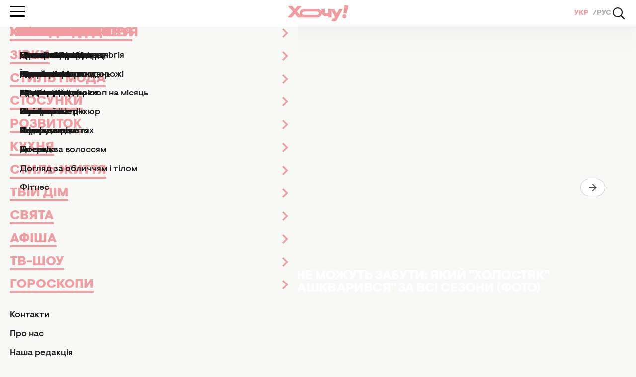

--- FILE ---
content_type: text/html; charset=UTF-8
request_url: https://hochu.ua/
body_size: 35460
content:
<!DOCTYPE html>
<html lang="uk">
<head>
    <meta http-equiv="X-UA-Compatible" content="ie=edge">

    <link rel="apple-touch-icon" sizes="180x180" href="/apple-touch-icon.png">
    <link rel="icon" type="image/png" sizes="32x32" href="/favicon-32x32.png">
    <link rel="icon" type="image/png" sizes="16x16" href="/favicon-16x16.png">
    <link rel="manifest" href="/site.webmanifest?v=2">
    <link rel="mask-icon" href="/safari-pinned-tab.svg" color="#ff0000">
    <meta name="msapplication-TileColor" content="#da532c">
    <meta name="theme-color" content="#ffffff">

    
    <meta charset="utf-8">
<meta name="viewport" content="width=device-width, initial-scale=1, viewport-fit=cover">
<title>ХОЧУ.ua - Жіночий журнал | Все про моду, красу та шоубізнес</title>
<link rel="canonical" href="https://hochu.ua/">
<meta name="description" content="Жіночий журнал ХОЧУ.ua – найкращий портал для жінок ✅ Тільки цікаві новини життя зірок шоу-бізнесу ✅ Головні тенденції моди, краси, смачні рецепти та багато іншого на hochu.ua">
<link rel="alternate" hreflang="uk" href="https://hochu.ua/">
<link rel="alternate" hreflang="x-default" href="https://hochu.ua/">
<link rel="alternate" hreflang="ru" href="https://hochu.ua/ru/">
<meta property="og:type" content="website">
<meta property="og:site_name" content="Hochu.ua">
<meta property="og:url" content="https://hochu.ua/">
<meta property="og:title" content="Hochu.ua">
<meta property="og:description" content="Hochu.ua">
<meta property="og:image" content="https://hochu.ua/static/content/thumbs/1200x630/8/4d/bp7rw4---c1200x630x50px50p--12b4a5ea9aa62670d686eeadc49994d8.png">
<meta property="og:image:width" content="1200">
<meta property="og:image:height" content="630">
<meta property="og:image:type" content="image/jpeg">
<meta name="twitter:card" content="summary_large_image">
<meta name="twitter:title" content="ХОЧУ.ua - Жіночий журнал | Все про моду, красу та шоубізнес">
<meta name="twitter:description" content="Жіночий журнал ХОЧУ.ua – найкращий портал для жінок ✅ Тільки цікаві новини життя зірок шоу-бізнесу ✅ Головні тенденції моди, краси, смачні рецепти та багато іншого на hochu.ua">

    <link rel="alternate" type="application/rss+xml" href="https://hochu.ua/ukr/rss-feed/news.xml/">

                        <link
                        rel="preload"
                        as="image"
                        href="https://hochu.ua/static/content/thumbs/1024x576/d/03/tcie76---c1200x675x0sx0s--4d1d0e5b05510b02d273904f95e3a03d.jpg"
                        imagesrcset="https://hochu.ua/static/content/thumbs/1024x576/d/03/tcie76---c1200x675x0sx0s--4d1d0e5b05510b02d273904f95e3a03d.jpg 1x, https://hochu.ua/static/content/thumbs/2048x1152/d/03/v7kplz---c1200x675x0sx0s--4d1d0e5b05510b02d273904f95e3a03d.jpg 2x"
                        media="(min-width: 1440px)"
                    >
                                    <link
                        rel="preload"
                        as="image"
                        href="https://hochu.ua/static/content/thumbs/1008x567/d/03/jby2zd---c1200x675x0sx0s--4d1d0e5b05510b02d273904f95e3a03d.jpg"
                        imagesrcset="https://hochu.ua/static/content/thumbs/1008x567/d/03/jby2zd---c1200x675x0sx0s--4d1d0e5b05510b02d273904f95e3a03d.jpg 1x, https://hochu.ua/static/content/thumbs/2016x1134/d/03/hyggrs---c1200x675x0sx0s--4d1d0e5b05510b02d273904f95e3a03d.jpg 2x"
                        media="(min-width: 1300px)"
                    >
                                    <link
                        rel="preload"
                        as="image"
                        href="https://hochu.ua/static/content/thumbs/864x486/d/03/lx5rxm---c1200x675x0sx0s--4d1d0e5b05510b02d273904f95e3a03d.jpg"
                        imagesrcset="https://hochu.ua/static/content/thumbs/864x486/d/03/lx5rxm---c1200x675x0sx0s--4d1d0e5b05510b02d273904f95e3a03d.jpg 1x, https://hochu.ua/static/content/thumbs/1728x972/d/03/j7tnem---c1200x675x0sx0s--4d1d0e5b05510b02d273904f95e3a03d.jpg 2x"
                        media="(min-width: 1024px)"
                    >
                                    <link
                        rel="preload"
                        as="image"
                        href="https://hochu.ua/static/content/thumbs/592x333/d/03/xg2yfp---c1200x675x0sx0s--4d1d0e5b05510b02d273904f95e3a03d.jpg"
                        imagesrcset="https://hochu.ua/static/content/thumbs/592x333/d/03/xg2yfp---c1200x675x0sx0s--4d1d0e5b05510b02d273904f95e3a03d.jpg 1x, https://hochu.ua/static/content/thumbs/1184x666/d/03/n7eqve---c1200x675x0sx0s--4d1d0e5b05510b02d273904f95e3a03d.jpg 2x"
                        media="(min-width: 992px)"
                    >
                                    <link
                        rel="preload"
                        as="image"
                        href="https://hochu.ua/static/content/thumbs/976x549/d/03/bxqyi2---c1200x675x0sx0s--4d1d0e5b05510b02d273904f95e3a03d.jpg"
                        imagesrcset="https://hochu.ua/static/content/thumbs/976x549/d/03/bxqyi2---c1200x675x0sx0s--4d1d0e5b05510b02d273904f95e3a03d.jpg 1x, https://hochu.ua/static/content/thumbs/1952x1098/d/03/l2dgas---c1200x675x0sx0s--4d1d0e5b05510b02d273904f95e3a03d.jpg 2x"
                        media="(min-width: 768px)"
                    >
                                    <link
                        rel="preload"
                        as="image"
                        href="https://hochu.ua/static/content/thumbs/752x423/d/03/fs7fjp---c1200x675x0sx0s--4d1d0e5b05510b02d273904f95e3a03d.jpg"
                        imagesrcset="https://hochu.ua/static/content/thumbs/752x423/d/03/fs7fjp---c1200x675x0sx0s--4d1d0e5b05510b02d273904f95e3a03d.jpg 1x, https://hochu.ua/static/content/thumbs/1504x846/d/03/v2sm25---c1200x675x0sx0s--4d1d0e5b05510b02d273904f95e3a03d.jpg 2x"
                        media="(min-width: 600px)"
                    >
                                    <link
                        rel="preload"
                        as="image"
                        href="https://hochu.ua/static/content/thumbs/584x584/d/03/nyy73z---c599x599x0sx0s--4d1d0e5b05510b02d273904f95e3a03d.jpg"
                        imagesrcset="https://hochu.ua/static/content/thumbs/584x584/d/03/nyy73z---c599x599x0sx0s--4d1d0e5b05510b02d273904f95e3a03d.jpg 1x, https://hochu.ua/static/content/thumbs/1168x1168/d/03/s2mukb---c599x599x0sx0s--4d1d0e5b05510b02d273904f95e3a03d.jpg 2x"
                        media="(min-width: 400px)"
                    >
                                    <link
                        rel="preload"
                        as="image"
                        href="https://hochu.ua/static/content/thumbs/384x384/d/03/g2qdvz---c599x599x0sx0s--4d1d0e5b05510b02d273904f95e3a03d.jpg"
                        imagesrcset="https://hochu.ua/static/content/thumbs/384x384/d/03/g2qdvz---c599x599x0sx0s--4d1d0e5b05510b02d273904f95e3a03d.jpg 1x, https://hochu.ua/static/content/thumbs/768x768/d/03/xrs4ye---c599x599x0sx0s--4d1d0e5b05510b02d273904f95e3a03d.jpg 2x"
                        media="(max-width: 400px)"
                    >
                
    <!-- Styles -->
    

            <link rel="stylesheet" href="https://hochu.ua/static/build/pub/css/00-main.eff72bbebd.css">
    
    <link rel="stylesheet" href="https://hochu.ua/static/build/pub/css/utilities.d8bacc21dd.css">

    <link rel="preconnect" href="//www.googletagmanager.com" crossorigin>
    <link rel="preconnect" href="//securepubads.g.doubleclick.net" crossorigin>
    <link rel="preconnect" href="//jsc.idealmedia.io" crossorigin>
    <link rel="preconnect" href="//cdn.membrana.media" crossorigin>

    <!-- Google Tag Manager -->
    <script>(function(w,d,s,l,i){w[l]=w[l]||[];w[l].push({'gtm.start':
    new Date().getTime(),event:'gtm.js'});var f=d.getElementsByTagName(s)[0],
    j=d.createElement(s),dl=l!='dataLayer'?'&l='+l:'';j.async=true;j.src=
    'https://www.googletagmanager.com/gtm.js?id='+i+dl;f.parentNode.insertBefore(j,f);
    })(window,document,'script','dataLayer','GTM-W6HV9SVW');</script>
    <!-- End Google Tag Manager -->

    <script>
        window.App = {"baseUrl":"https:\/\/hochu.ua\/","csrfToken":null,"locale":"uk","prefix":"ukr"};

        window.dataLayer = window.dataLayer || [];
    </script>

    <script type="application/ld+json">{"@context":"https://schema.org","@type":"Organization","name":"Hochu.ua","url":"https://hochu.ua","sameAs":["https://www.facebook.com/portal.hochu/","https://www.instagram.com/hochu.ua_official/","https://www.youtube.com/@Hochumedia","https://invite.viber.com/?g2=AQAQoi5wXOeCjUo8qyBJrgn3YZe5A%2F4KLmSshrS9aCE%2Fpp%2FLUwVODHhkHqNgkGnS&lang=ru"],"ethicsPolicy":"https://hochu.ua/ukr/redakciina-politika/","diversityPolicy":"https://hochu.ua/ukr/redakciina-politika/","correctionsPolicy":"https://hochu.ua/ukr/redakciina-politika/","unnamedSourcesPolicy":"https://hochu.ua/ukr/redakciina-politika/","actionableFeedbackPolicy":"https://hochu.ua/ukr/redakciina-politika/","foundingDate":"2005","logo":{"@type":"ImageObject","url":"https://hochu.ua/static/content/files/0/0b/96a278a2535e3ca1a9e49cfe85ae40b0.svg","width":300,"height":80},"address":{"@type":"PostalAddress","streetAddress":"\u0432\u0443\u043b. \u0423\u043d\u0456\u0432\u0435\u0440\u0441\u0438\u0442\u0435\u0442\u0441\u044c\u043a\u0430 33","addressLocality":"\u0427\u0435\u0440\u043a\u0430\u0441\u0438","postalCode":"18031","addressCountry":"UA"},"contactPoint":{"@type":"ContactPoint","email":"hochu.ukraine@gmail.com","contactType":"customer support","areaServed":"UA","availableLanguage":["uk-UA","ru-UA"]}}</script>
<script type="application/ld+json">{"@context":"https://schema.org","@type":"WebSite","name":"Hochu.ua","alternateName":"\u0416\u0456\u043d\u043e\u0447\u0438\u0439 \u0436\u0443\u0440\u043d\u0430\u043b \u0425\u043e\u0447\u0443","url":"https://hochu.ua"}</script>

            <style>h3{font-size:inherit;font-weight:inherit}dd,dl,h3{margin:0}h3{overflow-wrap:break-word}@font-face{font-display:optional;font-family:Visuelt Pro;font-style:normal;font-weight:400;src:url(/static/build/pub/fonts/VisueltPro-Regular.a860f9b28a.woff2) format("woff2")}@font-face{font-display:optional;font-family:Visuelt Pro;font-style:italic;font-weight:500;src:url(/static/build/pub/fonts/VisueltPro-MediumItalic.c47cae4d39.woff2) format("woff2")}@font-face{font-display:optional;font-family:Visuelt Pro;font-style:normal;font-weight:500;src:url(/static/build/pub/fonts/VisueltPro-Medium.0d692577fb.woff2) format("woff2")}@font-face{font-display:optional;font-family:Visuelt Pro;font-style:normal;font-weight:700;src:url(/static/build/pub/fonts/VisueltPro-Bold.73c602849f.woff2) format("woff2")}@font-face{font-display:optional;font-family:Visuelt Pro;font-style:normal;font-weight:900;src:url(/static/build/pub/fonts/VisueltPro-Black.1856ab8587.woff2) format("woff2")}.bg-blue{--tw-bg-opacity:1;background-color:rgb(116 163 250/var(--tw-bg-opacity))}.text-gray{--tw-text-opacity:1;color:rgb(172 172 172/var(--tw-text-opacity))}@media (max-width:767px){.c-accent__item .c-card__badge{display:none;visibility:hidden}}*,:after,:before{border:0 solid;box-sizing:border-box}:after,:before{--tw-content:""}html{-webkit-text-size-adjust:100%;font-feature-settings:normal;font-family:ui-sans-serif,system-ui,-apple-system,BlinkMacSystemFont,Segoe UI,Roboto,Helvetica Neue,Arial,Noto Sans,sans-serif,Apple Color Emoji,Segoe UI Emoji,Segoe UI Symbol,Noto Color Emoji;font-variation-settings:normal;line-height:1.5;-moz-tab-size:4;-o-tab-size:4;tab-size:4}body{line-height:inherit;margin:0}h2,h3{font-size:inherit;font-weight:inherit}a{color:inherit;text-decoration:inherit}button,input{color:inherit;font-family:inherit;font-size:100%;font-weight:inherit;line-height:inherit;margin:0;padding:0}button{text-transform:none}[type=submit],button{-webkit-appearance:button;background-color:transparent;background-image:none}:-moz-focusring{outline:auto}:-moz-ui-invalid{box-shadow:none}::-webkit-inner-spin-button,::-webkit-outer-spin-button{height:auto}::-webkit-search-decoration{-webkit-appearance:none}::-webkit-file-upload-button{-webkit-appearance:button;font:inherit}dd,dl,h2,h3{margin:0}ul{list-style:none;margin:0;padding:0}input::-moz-placeholder{color:#9ca3af;opacity:1}img{display:block;vertical-align:middle}img{height:auto;max-width:100%}*,:after,:before{--tw-border-spacing-x:0;--tw-border-spacing-y:0;--tw-translate-x:0;--tw-translate-y:0;--tw-rotate:0;--tw-skew-x:0;--tw-skew-y:0;--tw-scale-x:1;--tw-scale-y:1;--tw-pan-x: ;--tw-pan-y: ;--tw-pinch-zoom: ;--tw-scroll-snap-strictness:proximity;--tw-ordinal: ;--tw-slashed-zero: ;--tw-numeric-figure: ;--tw-numeric-spacing: ;--tw-numeric-fraction: ;--tw-ring-inset: ;--tw-ring-offset-width:0px;--tw-ring-offset-color:#fff;--tw-ring-color:rgba(59,130,246,.5);--tw-ring-offset-shadow:0 0 #0000;--tw-ring-shadow:0 0 #0000;--tw-shadow:0 0 #0000;--tw-shadow-colored:0 0 #0000;--tw-blur: ;--tw-brightness: ;--tw-contrast: ;--tw-grayscale: ;--tw-hue-rotate: ;--tw-invert: ;--tw-saturate: ;--tw-sepia: ;--tw-drop-shadow: ;--tw-backdrop-blur: ;--tw-backdrop-brightness: ;--tw-backdrop-contrast: ;--tw-backdrop-grayscale: ;--tw-backdrop-hue-rotate: ;--tw-backdrop-invert: ;--tw-backdrop-opacity: ;--tw-backdrop-saturate: ;--tw-backdrop-sepia: }::backdrop{--tw-border-spacing-x:0;--tw-border-spacing-y:0;--tw-translate-x:0;--tw-translate-y:0;--tw-rotate:0;--tw-skew-x:0;--tw-skew-y:0;--tw-scale-x:1;--tw-scale-y:1;--tw-pan-x: ;--tw-pan-y: ;--tw-pinch-zoom: ;--tw-scroll-snap-strictness:proximity;--tw-ordinal: ;--tw-slashed-zero: ;--tw-numeric-figure: ;--tw-numeric-spacing: ;--tw-numeric-fraction: ;--tw-ring-inset: ;--tw-ring-offset-width:0px;--tw-ring-offset-color:#fff;--tw-ring-color:rgba(59,130,246,.5);--tw-ring-offset-shadow:0 0 #0000;--tw-ring-shadow:0 0 #0000;--tw-shadow:0 0 #0000;--tw-shadow-colored:0 0 #0000;--tw-blur: ;--tw-brightness: ;--tw-contrast: ;--tw-grayscale: ;--tw-hue-rotate: ;--tw-invert: ;--tw-saturate: ;--tw-sepia: ;--tw-drop-shadow: ;--tw-backdrop-blur: ;--tw-backdrop-brightness: ;--tw-backdrop-contrast: ;--tw-backdrop-grayscale: ;--tw-backdrop-hue-rotate: ;--tw-backdrop-invert: ;--tw-backdrop-opacity: ;--tw-backdrop-saturate: ;--tw-backdrop-sepia: }body,html{height:100%;scroll-behavior:smooth}body{-webkit-font-smoothing:antialiased;background-color:#f8f8f7;font-family:Visuelt Pro,Roboto,Oxygen,Ubuntu,Cantarell,Open Sans,Helvetica Neue,sans-serif;line-height:1.5}picture{display:block;max-width:100%}button,input{font:inherit}h2,h3{overflow-wrap:break-word}.c-socials{display:flex;flex-wrap:wrap;gap:10px 20px}.c-socials__item{height:26px;width:26px}.c-socials__link{display:flex;height:100%;width:100%}.c-socials__picture{position:relative}.c-socials__picture:before{content:"";display:block;padding-bottom:100%;width:100%}.c-socials__picture>*{height:100%;inset:0;position:absolute;width:100%}.c-socials__picture :is(img,video,iframe){-o-object-fit:cover;object-fit:cover}.c-socials__picture{width:100%}.c-socials__picture img{-o-object-fit:contain;object-fit:contain}.c-burger{--duration:250ms;--size:30px;--color:#000;flex-shrink:0;height:var(--size);position:relative;width:var(--size)}.c-burger__bottom,.c-burger__middle,.c-burger__top{background-color:var(--color);border-radius:100vw;height:3px;left:0;position:absolute;right:0;width:100%;will-change:transform}.c-burger__top{top:4px}.c-burger__middle{top:calc(var(--size)/ 2 - 1.5px)}.c-burger__bottom{bottom:4px}.c-language{align-items:center;display:flex;font-weight:900;gap:.5ch;line-height:1}.c-language--primary{font-size:14px}.c-language--primary .c-language__item:not(:last-of-type):after{color:#acacac;content:"/";margin-left:.5ch}.c-language--primary .c-language__link:not(.is-current){color:#acacac}.c-language--primary .c-language__link.is-current{color:#f09da2}.c-language--secondary{font-size:16px}.c-language--secondary .c-language__link{border:1px solid transparent;border-radius:4px;display:inline-block;padding:10px 15px 8px}.c-language--secondary .c-language__link:not(.is-current){color:rgba(26,26,26,.3)}.c-language--secondary .c-language__link.is-current{border-color:#1a1a1a;color:#1a1a1a}.c-menu{height:calc(100vh - 54px);height:calc(100dvh - 54px);left:0;max-width:600px;position:fixed;right:0;top:54px;translate:-100%;z-index:10}.c-menu__overlay{-webkit-backdrop-filter:blur(10px);backdrop-filter:blur(10px);background-color:rgba(26,26,26,.1);height:100%;inset:54px 0 0 0;opacity:0;position:fixed;visibility:hidden;width:100%}.c-menu__inner{background-color:#f8f8f7;height:100%;overflow:hidden;position:relative}.c-menu__main,.c-menu__sub{display:flex;flex-direction:column;height:100%;overflow-y:auto;padding-left:max(20px,env(safe-area-inset-left));padding-right:max(20px,env(safe-area-inset-right));padding-block:22px 36px}.c-menu__sub{left:0;position:absolute;top:0;translate:100%;width:100%;z-index:10}.c-menu__list{align-content:flex-start;display:grid;flex-grow:1;gap:20px;margin-bottom:36px}.c-menu__item{align-items:center;display:flex;gap:30px;justify-content:space-between}.c-menu__link{color:#f09da2;font-size:26px;font-weight:900;line-height:1;position:relative;text-transform:uppercase}.c-menu__link:after{background-color:#f09da2;bottom:-.1em;content:"";height:4px;left:0;position:absolute;right:0;scale:0 1;transform-origin:left;width:100%}.c-menu__deeper{display:grid;flex-grow:1;font-size:0;height:100%;place-items:center end}.c-menu__deeper:after{background-color:#f09da2;content:"";display:inline-block;height:20px;-webkit-mask-image:url(/static/build/pub/img/svg/chevron.8581865e08.svg);mask-image:url(/static/build/pub/img/svg/chevron.8581865e08.svg);-webkit-mask-repeat:no-repeat;mask-repeat:no-repeat;-webkit-mask-size:contain;mask-size:contain;width:12px}.c-menu__back{color:#f09da2;display:flex;font-size:26px;font-weight:900;gap:8px;line-height:1;margin-bottom:20px;text-align:left;text-transform:uppercase}.c-menu__back:before{background-color:#f09da2;content:"";display:inline-block;height:20px;-webkit-mask-image:url(/static/build/pub/img/svg/chevron.8581865e08.svg);mask-image:url(/static/build/pub/img/svg/chevron.8581865e08.svg);-webkit-mask-repeat:no-repeat;mask-repeat:no-repeat;-webkit-mask-size:contain;mask-size:contain;rotate:180deg;width:12px}.c-menu__secondary{display:grid;gap:14px;margin-bottom:30px}.c-menu__secondary-link{color:#1a1a1a;font-size:18px;font-weight:500;line-height:1}.c-search-form{display:block;max-width:992px;position:relative;width:100%}.c-search-form__input{background-color:transparent;border-bottom:1px solid #1a1a1a;border-radius:0;color:#1a1a1a;display:block;font-weight:700;outline:0;padding-right:calc(var(--width)*1.5);width:100%}.c-search-form__input::-moz-placeholder{color:#acacac;font-weight:700}.c-search-form__submit{display:grid;font-size:0;place-content:center;position:absolute;top:50%;transform:translateY(-50%)}.c-search-form__submit:after{background-color:#1a1a1a;content:"";display:inline-block;height:var(--width);-webkit-mask-image:url(/static/build/pub/img/svg/search.5c27f48bf8.svg);mask-image:url(/static/build/pub/img/svg/search.5c27f48bf8.svg);-webkit-mask-repeat:no-repeat;mask-repeat:no-repeat;-webkit-mask-size:contain;mask-size:contain;width:var(--width)}@media (max-width:767px){.c-search-form{--width:26px}.c-search-form__input{font-size:22px}.c-search-form__submit{right:4px}}@media (min-width:768px){.c-search-form{--width:40px}.c-search-form__input{font-size:42px}.c-search-form__submit{right:10px}}.c-search{-webkit-backdrop-filter:blur(40px);backdrop-filter:blur(40px);background-color:hsla(0,0%,100%,.8);display:grid;grid-template-rows:54px 1fr;height:100%;inset:0;isolation:isolate;opacity:0;position:fixed;visibility:hidden;width:100%;z-index:20}.c-search__header{align-items:center;background-color:#fff;display:grid;height:54px;position:sticky;top:0;width:100%}.c-search__logo{width:124px}.c-search__logo picture{position:relative}.c-search__logo picture:before{content:"";display:block;padding-bottom:25.80645%;width:100%}.c-search__logo picture>*{height:100%;inset:0;position:absolute;width:100%}.c-search__logo picture :is(img,video,iframe){-o-object-fit:cover;object-fit:cover}.c-search__close{display:grid;font-size:0;height:36px;padding:8px;place-content:center;width:36px}.c-search__close:after{background-color:#1a1a1a;content:"";display:inline-block;height:20px;-webkit-mask-image:url(/static/build/pub/img/svg/cross.22dfb233ce.svg);mask-image:url(/static/build/pub/img/svg/cross.22dfb233ce.svg);-webkit-mask-repeat:no-repeat;mask-repeat:no-repeat;-webkit-mask-size:contain;mask-size:contain;width:20px}.c-search__body{grid-area:2/1/3/-1;margin-inline:auto;max-width:992px;padding-top:100px;width:100%}.c-search__overlay{grid-area:2/1/3/-1}@media (max-width:767px){.c-search__header{grid-template-columns:124px 36px;justify-content:space-between}}@media (min-width:768px){.c-search__header{border-bottom:1px solid hsla(0,0%,67%,.5);box-shadow:0 47px 28px rgba(0,0,0,.01),0 21px 21px rgba(0,0,0,.02),0 5px 11px rgba(0,0,0,.02),0 0 0 rgba(0,0,0,.02);grid-template-columns:36px 1fr 36px}.c-search__logo{grid-column:2/3;justify-self:center}}.c-header{background-color:#fff;position:sticky;top:0;z-index:10}.c-header__body{align-items:center;display:flex;height:54px}.c-header__logo picture{position:relative}.c-header__logo picture:before{content:"";display:block;padding-bottom:25.80645%;width:100%}.c-header__logo picture>*{height:100%;inset:0;position:absolute;width:100%}.c-header__logo picture :is(img,video,iframe){-o-object-fit:cover;object-fit:cover}.c-header__logo picture{width:124px}.c-header__actions{align-items:center;display:flex;gap:20px}.c-header__search{display:grid;font-size:0;height:30px;overflow:hidden;place-content:center;width:30px}.c-header__search:after{background-color:#1a1a1a;content:"";display:inline-block;height:26px;-webkit-mask-image:url(/static/build/pub/img/svg/search.5c27f48bf8.svg);mask-image:url(/static/build/pub/img/svg/search.5c27f48bf8.svg);-webkit-mask-repeat:no-repeat;mask-repeat:no-repeat;-webkit-mask-size:contain;mask-size:contain;width:26px}@media (max-width:767px){.c-header__body{-moz-column-gap:20px;column-gap:20px}.c-header__logo{justify-self:flex-start;order:1}.c-header__actions{margin-left:auto;order:2}.c-header__burger-container{order:3}}@media (min-width:768px){.c-header{border-bottom:1px solid hsla(0,0%,67%,.5);box-shadow:0 47px 28px rgba(0,0,0,.01),0 21px 21px rgba(0,0,0,.02),0 5px 11px rgba(0,0,0,.02),0 0 0 rgba(0,0,0,.02)}.c-header__burger-container{flex:1}.c-header__actions{flex:1;justify-content:flex-end}}.l-container{margin-inline:auto;max-width:var(--max-width,400px)}.l-container,.l-container--fluid{padding-left:max(15px,env(safe-area-inset-left));padding-right:max(15px,env(safe-area-inset-right))}.l-page{display:flex;flex-direction:column;min-height:100%}.l-page main{flex-grow:1}.l-main-grid{display:grid;grid-template-areas:"head" "feed" "content";margin-bottom:50px;row-gap:50px}.l-main-grid__feed{grid-area:feed}.l-main-grid__head{grid-area:head}.l-main-grid__content{display:grid;gap:1.75rem;grid-area:content}.l-main-grid__feed-wrapper{display:flex;flex-direction:column;height:100%}.l-main-grid__feed-body .c-feed{height:100%;-webkit-mask-image:linear-gradient(180deg,#000 calc(100% - 100px),transparent);mask-image:linear-gradient(180deg,#000 calc(100% - 100px),transparent);overflow:hidden}@media (min-width:600px){.l-container{--max-width:768px}.l-main-grid__content{grid-template-columns:repeat(2,1fr)}}@media (min-width:600px) and (max-width:991px){.l-main-grid__feed-body .c-feed{-moz-column-count:2;column-count:2;-moz-column-gap:1.75rem;column-gap:1.75rem}.l-main-grid__feed-body .c-feed__item{-moz-column-break-inside:avoid;break-inside:avoid}}@media (min-width:992px){.l-container{--max-width:1440px;padding-left:max(40px,env(safe-area-inset-left));padding-right:max(40px,env(safe-area-inset-right))}.l-container--fluid{padding-left:max(20px,env(safe-area-inset-left));padding-right:max(20px,env(safe-area-inset-right))}.l-main-grid{-moz-column-gap:1.75rem;column-gap:1.75rem;grid-template-areas:"feed head head head" "feed content content content";grid-template-columns:320px repeat(3,1fr);row-gap:50px}.l-main-grid__feed{position:relative}.l-main-grid__feed-container{inset:0;position:absolute}.l-main-grid__feed-body{flex-grow:1;min-height:0}}.c-badge{align-items:baseline;display:flex;flex-wrap:wrap;font-size:14px;font-weight:500;gap:8px;line-height:1;text-transform:none}.c-badge__tag{border-radius:100vw;color:#1a1a1a;padding:4px 12px 3px;white-space:nowrap;width:-moz-max-content;width:max-content}.c-badge__tag[href]{position:relative;z-index:1}.c-card--default{color:#1a1a1a;font-size:18px;line-height:1.15}.c-card--default,.c-card--default .c-card__picture{position:relative}.c-card--default .c-card__picture:before{content:"";display:block;padding-bottom:60%;width:100%}.c-card--default .c-card__picture>*{height:100%;inset:0;position:absolute;width:100%}.c-card--default .c-card__picture :is(img,video,iframe){-o-object-fit:cover;object-fit:cover}.c-card--default .c-card__picture{margin-bottom:14px}.c-card--default .c-card__badge{margin-bottom:8px}.c-card--default .c-card__link{display:inline-block;max-width:550px}.c-card--default .c-card__link:after{content:"";inset:0;position:absolute}.c-card--default-accent .c-card__link{position:relative;text-indent:2rem}.c-card--default-accent .c-card__link:before{background-image:url(/static/build/pub/img/svg/exclamation-filled.bbd0a8c5a2.svg);background-repeat:repeat-x;content:"";height:1em;left:0;position:absolute;top:0;width:1.4em}.c-card--default-accent .c-card__link>*{background-color:#fde68a;display:inline;line-height:1.45}.c-card--cover>*{grid-area:1/1/-1/-1}.c-card--cover:after{background-image:inherit;content:"";display:block;grid-area:1/1/-1/-1;inset:50% 0 0;position:absolute}.c-card--square{background-image:linear-gradient(to top,var(--tw-gradient-stops));color:#1a1a1a;font-size:26px;font-weight:900;line-height:1;min-height:200px;position:relative}.c-card--square .c-card__caption{padding:0 20px 40px}.c-card--square .c-card__badge{margin-bottom:18px}.c-card--square .c-card__link{letter-spacing:-.04em;text-transform:uppercase}.c-card--square .c-card__link:after{content:"";inset:0;position:absolute}.c-card--square-border{isolation:isolate}.c-card--square-border:after{background-color:#f8f8f7;content:"";inset:1px;position:absolute;z-index:-1}.c-card--simple>*{grid-area:1/1/-1/-1}.c-card--simple:after{background-image:inherit;content:"";display:block;grid-area:1/1/-1/-1;inset:0;opacity:0;position:absolute}.c-heading{-webkit-background-clip:text;background-clip:text;color:#1a1a1a;isolation:isolate;position:relative}.c-heading:after{background-image:inherit;bottom:0;content:"";height:1px;position:absolute;width:100%}.c-heading__title{letter-spacing:-.01em;line-height:1;padding-bottom:.2em}.c-heading.is-accent{margin-bottom:1.7em}.c-heading.is-accent .c-heading__title{isolation:isolate;padding-right:2em;position:relative;width:-moz-fit-content;width:fit-content}.c-heading.is-accent .c-heading__title:after{aspect-ratio:20/15;background-image:url(/static/build/pub/img/svg/exclamation.447bff5d6d.svg);background-repeat:repeat-x;bottom:-.4em;content:"";height:2.5em;position:absolute;right:0;z-index:-1}.c-heading{background-image:linear-gradient(to right,var(--tw-gradient-stops))}:root{--swiper-theme-color:#007aff}.swiper{display:block;list-style:none;margin-left:auto;margin-right:auto;overflow:hidden;padding:0;position:relative;z-index:1}.swiper-wrapper{box-sizing:content-box;display:flex;height:100%;position:relative;width:100%;z-index:1}.swiper-wrapper{transform:translateZ(0)}.swiper-slide{display:block;flex-shrink:0;height:100%;position:relative;width:100%}.c-main-slider{position:relative}.c-main-slider__nav{background-color:#fff;border:1px solid rgba(26,26,26,.2);border-radius:26px;display:grid;font-size:0;height:36px;place-content:center;position:absolute;top:50%;translate:0 -50%;width:50px;z-index:1}.c-main-slider__nav:after{background-color:#1a1a1a;content:"";display:inline-block;height:16px;-webkit-mask-image:url(/static/build/pub/img/svg/arrow.1233332b56.svg);mask-image:url(/static/build/pub/img/svg/arrow.1233332b56.svg);-webkit-mask-repeat:no-repeat;mask-repeat:no-repeat;-webkit-mask-size:contain;mask-size:contain;width:16px}.c-main-slider__nav:first-of-type{left:22px;rotate:180deg}.c-main-slider__nav:last-of-type{right:22px}@media (max-width:599px){.c-main-slider .swiper-wrapper{grid-template-columns:1fr!important}.c-main-slider .swiper-wrapper .swiper-slide:not(:first-of-type) .c-card{align-items:flex-start;color:#1a1a1a;display:grid;font-weight:500;gap:10px;grid-template-columns:72px 1fr;line-height:1.15;position:relative}.c-main-slider .swiper-wrapper .swiper-slide:not(:first-of-type) .c-card .c-card__picture{position:relative}.c-main-slider .swiper-wrapper .swiper-slide:not(:first-of-type) .c-card .c-card__picture:before{content:"";display:block;padding-bottom:100%;width:100%}.c-main-slider .swiper-wrapper .swiper-slide:not(:first-of-type) .c-card .c-card__picture>*{height:100%;inset:0;position:absolute;width:100%}.c-main-slider .swiper-wrapper .swiper-slide:not(:first-of-type) .c-card .c-card__picture :is(img,video,iframe){-o-object-fit:cover;object-fit:cover}.c-main-slider .swiper-wrapper .swiper-slide:not(:first-of-type) .c-card .c-card__badge{margin-bottom:6px}.c-main-slider .swiper-wrapper .swiper-slide:not(:first-of-type) .c-card .c-card__link{display:inline-block;max-width:550px}.c-main-slider .swiper-wrapper .swiper-slide:not(:first-of-type) .c-card .c-card__link:after{content:"";inset:0;position:absolute}.c-main-slider .swiper-wrapper .swiper-slide:not(:first-of-type) .c-card{height:auto!important}.c-main-slider .swiper-wrapper .swiper-slide:not(:first-of-type) .c-card__link{font-size:18px}.c-main-slider .swiper-wrapper .swiper-slide:first-of-type{grid-column:initial!important}.c-main-slider .swiper-wrapper .swiper-slide:first-of-type .c-card__badge,.c-main-slider .swiper-wrapper .swiper-slide:first-of-type .c-card__link{max-width:370px!important}.c-main-slider .swiper-wrapper .swiper-slide:first-of-type .c-card .c-card__picture{aspect-ratio:1!important}.c-main-slider .swiper-wrapper .swiper-slide:first-of-type .c-card .c-card__link{font-size:26px}.c-main-slider .swiper-wrapper .swiper-slide:not(:first-of-type):nth-last-child(2) .c-card{border-bottom:1px solid!important;-o-border-image:linear-gradient(90deg,hsla(0,0%,67%,.5),transparent) 1!important;border-image:linear-gradient(90deg,hsla(0,0%,67%,.5),transparent) 1!important}}@media (max-width:991px){.c-main-slider .swiper{overflow:visible}.c-main-slider .swiper-wrapper{-moz-column-gap:1.75rem;column-gap:1.75rem;display:grid;grid-template-columns:1fr 1fr;row-gap:1.25rem}.c-main-slider .swiper-wrapper .swiper-slide:first-of-type{grid-column:span 2;margin-bottom:10px}.c-main-slider .swiper-wrapper .swiper-slide:first-of-type .c-card{background-image:linear-gradient(to top,var(--tw-gradient-stops));display:grid}.c-main-slider .swiper-wrapper .swiper-slide:first-of-type .c-card>*{grid-area:1/1/-1/-1}.c-main-slider .swiper-wrapper .swiper-slide:first-of-type .c-card{color:#fff;font-weight:900;isolation:isolate;letter-spacing:-.04em;line-height:1;position:relative;text-transform:uppercase}.c-main-slider .swiper-wrapper .swiper-slide:first-of-type .c-card:after{background-image:inherit;content:"";display:block;grid-area:1/1/-1/-1;inset:50% 0 0;position:absolute}.c-main-slider .swiper-wrapper .swiper-slide:first-of-type .c-card .c-card__picture{position:relative}.c-main-slider .swiper-wrapper .swiper-slide:first-of-type .c-card .c-card__picture:before{content:"";display:block;padding-bottom:60%;width:100%}.c-main-slider .swiper-wrapper .swiper-slide:first-of-type .c-card .c-card__picture>*{height:100%;inset:0;position:absolute;width:100%}.c-main-slider .swiper-wrapper .swiper-slide:first-of-type .c-card .c-card__picture :is(img,video,iframe){-o-object-fit:cover;object-fit:cover}.c-main-slider .swiper-wrapper .swiper-slide:first-of-type .c-card .c-card__badge{margin-bottom:16px}.c-main-slider .swiper-wrapper .swiper-slide:first-of-type .c-card .c-card__caption{align-self:flex-end;padding:20px;z-index:1}.c-main-slider .swiper-wrapper .swiper-slide:first-of-type .c-card .c-card__link{display:block}.c-main-slider .swiper-wrapper .swiper-slide:first-of-type .c-card .c-card__link:after{content:"";inset:0;position:absolute}.c-main-slider .swiper-wrapper .swiper-slide:first-of-type .c-card{margin-inline:calc(50% - 50vw + var(--scrollbar-width,0px)/ 2);max-width:none;width:auto}.c-main-slider .swiper-wrapper .swiper-slide:first-of-type .c-card__badge,.c-main-slider .swiper-wrapper .swiper-slide:first-of-type .c-card__link{margin-inline:auto;max-width:738px}.c-main-slider .swiper-wrapper .swiper-slide:first-of-type .c-card__link{font-size:32px}.c-main-slider .swiper-wrapper .swiper-slide:first-of-type .c-card__caption{padding:10px!important}.c-main-slider .swiper-wrapper .swiper-slide:first-of-type .c-card .c-badge__time{color:#fff}.c-main-slider .swiper-wrapper .swiper-slide:not(:first-of-type) .c-card{align-items:flex-start;color:#1a1a1a;display:grid;font-weight:500;gap:10px;grid-template-columns:72px 1fr;line-height:1.15;position:relative}.c-main-slider .swiper-wrapper .swiper-slide:not(:first-of-type) .c-card .c-card__picture{position:relative}.c-main-slider .swiper-wrapper .swiper-slide:not(:first-of-type) .c-card .c-card__picture:before{content:"";display:block;padding-bottom:100%;width:100%}.c-main-slider .swiper-wrapper .swiper-slide:not(:first-of-type) .c-card .c-card__picture>*{height:100%;inset:0;position:absolute;width:100%}.c-main-slider .swiper-wrapper .swiper-slide:not(:first-of-type) .c-card .c-card__picture :is(img,video,iframe){-o-object-fit:cover;object-fit:cover}.c-main-slider .swiper-wrapper .swiper-slide:not(:first-of-type) .c-card .c-card__badge{margin-bottom:6px}.c-main-slider .swiper-wrapper .swiper-slide:not(:first-of-type) .c-card .c-card__link{display:inline-block;max-width:550px}.c-main-slider .swiper-wrapper .swiper-slide:not(:first-of-type) .c-card .c-card__link:after{content:"";inset:0;position:absolute}.c-main-slider .swiper-wrapper .swiper-slide:not(:first-of-type) .c-card{height:100%}.c-main-slider .swiper-wrapper .swiper-slide:not(:first-of-type) .c-card__link{font-size:16px}.c-main-slider .swiper-wrapper .swiper-slide:not(:first-of-type,:last-of-type) .c-card{border-bottom:1px solid;-o-border-image:linear-gradient(90deg,hsla(0,0%,67%,.5),transparent) 1;border-image:linear-gradient(90deg,hsla(0,0%,67%,.5),transparent) 1;padding-bottom:20px}.c-main-slider .swiper-wrapper .swiper-slide:not(:first-of-type):nth-last-child(2) .c-card{border:none}}@media (min-width:992px){.c-main-slider .c-card{background-image:linear-gradient(to top,var(--tw-gradient-stops));display:grid}.c-main-slider .c-card>*{grid-area:1/1/-1/-1}.c-main-slider .c-card{color:#fff;font-weight:900;isolation:isolate;letter-spacing:-.04em;line-height:1;position:relative;text-transform:uppercase}.c-main-slider .c-card:after{background-image:inherit;content:"";display:block;grid-area:1/1/-1/-1;inset:50% 0 0;position:absolute}.c-main-slider .c-card .c-card__picture{position:relative}.c-main-slider .c-card .c-card__picture:before{content:"";display:block;padding-bottom:60%;width:100%}.c-main-slider .c-card .c-card__picture>*{height:100%;inset:0;position:absolute;width:100%}.c-main-slider .c-card .c-card__picture :is(img,video,iframe){-o-object-fit:cover;object-fit:cover}.c-main-slider .c-card .c-card__badge{margin-bottom:16px}.c-main-slider .c-card .c-card__caption{align-self:flex-end;padding:20px;z-index:1}.c-main-slider .c-card .c-card__link{display:block}.c-main-slider .c-card .c-card__link:after{content:"";inset:0;position:absolute}.c-main-slider .c-card__link{font-size:26px}.c-main-slider .c-card .c-badge__time{color:#fff}}@media (min-width:1300px){.l-main-grid__content{grid-template-columns:repeat(3,1fr)}.c-main-slider .c-card__link{font-size:42px}}.c-news-theme__banner>*{grid-area:1/1/-1/-1}.c-triple-card__subgroup{display:contents}@media (min-width:600px){.c-triple-card__subgroup{display:grid;gap:1.25rem}}@media (min-width:992px){.c-triple-card__subgroup{display:contents}}.c-theme-grid__column{display:grid;gap:1.75rem}.c-theme-grid__sub-group{display:contents}@media (min-width:600px){.c-theme-grid__column{grid-template-columns:1fr 1fr}.c-theme-grid__sub-group{align-content:flex-start;display:grid;gap:1.75rem}.sm\:max-w-\[300px\]{max-width:300px}}@media (min-width:768px){.c-theme-grid__column,.c-theme-grid__sub-group{display:contents}.u-hide-more-md{display:none;visibility:hidden}}.c-feed__item:not(:last-child){border-bottom:1px solid;-o-border-image:linear-gradient(90deg,#acacac,transparent) 1;border-image:linear-gradient(90deg,#acacac,transparent) 1;margin-bottom:16px;padding-bottom:16px}.sr-only{clip:rect(0,0,0,0);border-width:0;height:1px;margin:-1px;overflow:hidden;padding:0;position:absolute;white-space:nowrap;width:1px}.mb-6{margin-bottom:1.5rem}.bg-lavender{--tw-bg-opacity:1;background-color:rgb(231 198 231/var(--tw-bg-opacity))}.bg-logan{--tw-bg-opacity:1;background-color:rgb(169 173 204/var(--tw-bg-opacity))}.bg-orange{--tw-bg-opacity:1;background-color:rgb(253 129 82/var(--tw-bg-opacity))}.bg-primary{--tw-bg-opacity:1;background-color:rgb(240 157 162/var(--tw-bg-opacity))}.bg-tan{--tw-bg-opacity:1;background-color:rgb(218 194 170/var(--tw-bg-opacity))}.from-lavender{--tw-gradient-from:#e7c6e7 var(--tw-gradient-from-position);--tw-gradient-from-position: ;--tw-gradient-to:rgba(231,198,231,0) var(--tw-gradient-from-position);--tw-gradient-to-position: ;--tw-gradient-stops:var(--tw-gradient-from),var(--tw-gradient-to)}.from-logan{--tw-gradient-from:#a9adcc var(--tw-gradient-from-position);--tw-gradient-from-position: ;--tw-gradient-to:rgba(169,173,204,0) var(--tw-gradient-from-position);--tw-gradient-to-position: ;--tw-gradient-stops:var(--tw-gradient-from),var(--tw-gradient-to)}.from-orange{--tw-gradient-from:#fd8152 var(--tw-gradient-from-position);--tw-gradient-from-position: ;--tw-gradient-to:rgba(253,129,82,0) var(--tw-gradient-from-position);--tw-gradient-to-position: ;--tw-gradient-stops:var(--tw-gradient-from),var(--tw-gradient-to)}.from-primary{--tw-gradient-from:#f09da2 var(--tw-gradient-from-position);--tw-gradient-from-position: ;--tw-gradient-to:rgba(240,157,162,0) var(--tw-gradient-from-position);--tw-gradient-to-position: ;--tw-gradient-stops:var(--tw-gradient-from),var(--tw-gradient-to)}.from-tan{--tw-gradient-from:#dac2aa var(--tw-gradient-from-position);--tw-gradient-from-position: ;--tw-gradient-to:hsla(30,39%,76%,0) var(--tw-gradient-from-position);--tw-gradient-to-position: ;--tw-gradient-stops:var(--tw-gradient-from),var(--tw-gradient-to)}.pl-5{padding-left:1.25rem}.text-6xl{font-size:36px}.font-bold{font-weight:700}.leading-tight{line-height:1.25}.text-dark_gray{--tw-text-opacity:1;color:rgb(110 110 115/var(--tw-text-opacity))}.text-red{--tw-text-opacity:1;color:rgb(220 55 65/var(--tw-text-opacity))}.u-custom-scroll{overscroll-behavior:contain;scrollbar-color:#f09da2 transparent;scrollbar-width:thin}.u-custom-scroll::-webkit-scrollbar{width:5px}.u-custom-scroll::-webkit-scrollbar-track{background-color:transparent;border-radius:100vw}.u-custom-scroll::-webkit-scrollbar-thumb{background-color:#f09da2;border-radius:100vw}@media (max-width:767px){.u-hide-less-md{display:none;visibility:hidden}}@media (max-width:991px){.u-hide-less-lg{display:none;visibility:hidden}}@media (min-width:992px){.lg\:pt-12{padding-top:3rem}.lg\:text-5xl{font-size:32px}}</style>    

    <style>
        .nts-ad {
            display: flex;
            flex-direction: column;
            align-items: center;
            justify-content: center
        }

        .nts-ad-h250 {
            min-height: 250px
        }

        .nts-ad-h280 {
            min-height: 280px
        }

        .nts-ad-h600 {
            min-height: 600px;
            justify-content: flex-start
        }

        .nts-video-wrapper {
            padding-top: 10px;
            padding-bottom: 20px
        }

        .nts-video-label {
            font-size: 12px;
            font-family: "Helvetica Neue", Arial, sans-serif;
            line-height: 12px;
            text-transform: uppercase;
            color: #999;
            text-align: center
        }

        @media (max-width: 1023px) {
            .nts-ad[data-ym-ad="HOC_SBR_1"], .nts-ad[data-ym-ad="HOC_SBR_2"], .nts-ad[data-ym-ad="HOC_SBR_3"], .nts-ad[data-ym-ad="HOC_ATC"] {
                display: none
            }
        }

        @media (max-width: 1776px) {
            .nts-ad[data-ym-ad="HOC_FLOAT_L"] {
                display: none
            }
        }

        @media (max-width: 1776px) {
            .nts-ad[data-ym-ad="HOC_FLOAT_R"] {
                display: none
            }
        }
    </style>
</head>

<body>

    <!-- Google Tag Manager (noscript) -->
    <noscript><iframe src="https://www.googletagmanager.com/ns.html?id=GTM-W6HV9SVW"
    height="0" width="0" style="display:none;visibility:hidden"></iframe></noscript>
    <!-- End Google Tag Manager (noscript) -->


    <div class="l-page">
        <header class="c-header">
    <div class="l-container--fluid">
        <div class="c-header__body">
            <div class="c-header__burger-container">
                <button
    class="c-burger js-burger c-header__burger"
    aria-label="Відкрити меню"
>
    <span class="c-burger__top" aria-hidden="true"></span>
    <span class="c-burger__middle" aria-hidden="true"></span>
    <span class="c-burger__bottom" aria-hidden="true"></span>
</button>
            </div>

                            <h1>
                    <picture class="c-header__logo">
                        <img
                            alt="Лого «Hochu.ua»"
                            src="https://hochu.ua/static/content/files/0/0b/96a278a2535e3ca1a9e49cfe85ae40b0.svg"
                            width="124"
                            height="32"
                        >
                    </picture>
                </h1>
            
            <div class="c-header__actions">
                <ul class="c-language c-language--primary u-hide-less-md">
            
        <li
            class="c-language__item"
        >
            <a
                data-code="uk"
                href="https://hochu.ua/"
                class="c-language__link js-language-link is-current"
            >
                УКР
            </a>
        </li>
            
        <li
            class="c-language__item"
        >
            <a
                data-code="ru"
                href="https://hochu.ua/ru/"
                class="c-language__link js-language-link"
            >
                РУС
            </a>
        </li>
    </ul>

                <button class="c-header__search js-search-open">
                    Відкрити пошук
                </button>
            </div>
        </div>
    </div>

    
    <nav class="c-menu js-menu" inert>
    <div class="c-menu__inner">
        <div class="c-menu__main u-custom-scroll js-menu-main" data-lock-ignore>
            <ul class="c-language c-language--secondary u-hide-more-md mb-6">
            
        <li
            class="c-language__item"
        >
            <a
                data-code="uk"
                href="https://hochu.ua/"
                class="c-language__link js-language-link is-current"
            >
                УКР
            </a>
        </li>
            
        <li
            class="c-language__item"
        >
            <a
                data-code="ru"
                href="https://hochu.ua/ru/"
                class="c-language__link js-language-link"
            >
                РУС
            </a>
        </li>
    </ul>

            <ul class="c-menu__list">

                                    <li class="c-menu__item">
                        <a href="https://hochu.ua/ukr/cat-beauty/" class="c-menu__link">Краса і здоров&#039;я</a>
                        <button class="c-menu__deeper js-menu-deeper" data-target="9b2f7deb-5d08-47a1-b85d-797473d322aa">
                            Перехід в підменю
                        </button>
                    </li>
                                    <li class="c-menu__item">
                        <a href="https://hochu.ua/ukr/cat-stars/" class="c-menu__link">Зірки</a>
                        <button class="c-menu__deeper js-menu-deeper" data-target="9b2f7fc5-1521-4f64-8f6a-81c538cff46f">
                            Перехід в підменю
                        </button>
                    </li>
                                    <li class="c-menu__item">
                        <a href="https://hochu.ua/ukr/cat-fashion/" class="c-menu__link">Стиль і мода</a>
                        <button class="c-menu__deeper js-menu-deeper" data-target="9b2f801b-e986-4d6c-ab7d-4cabc222f34d">
                            Перехід в підменю
                        </button>
                    </li>
                                    <li class="c-menu__item">
                        <a href="https://hochu.ua/ukr/otnosheniya/" class="c-menu__link">Стосунки</a>
                        <button class="c-menu__deeper js-menu-deeper" data-target="9b2f805f-5404-4ab2-9e85-cf15eeb1951a">
                            Перехід в підменю
                        </button>
                    </li>
                                    <li class="c-menu__item">
                        <a href="https://hochu.ua/ukr/cat-razvitie/" class="c-menu__link">Розвиток</a>
                        <button class="c-menu__deeper js-menu-deeper" data-target="9b2f80cc-2448-4824-b835-2ecfbd9dd016">
                            Перехід в підменю
                        </button>
                    </li>
                                    <li class="c-menu__item">
                        <a href="https://hochu.ua/ukr/kuhnya/" class="c-menu__link">Кухня</a>
                        <button class="c-menu__deeper js-menu-deeper" data-target="9b2f8107-903a-4ca9-82e4-2015b0b1c79b">
                            Перехід в підменю
                        </button>
                    </li>
                                    <li class="c-menu__item">
                        <a href="https://hochu.ua/ukr/cat-relax/" class="c-menu__link">Стиль життя</a>
                        <button class="c-menu__deeper js-menu-deeper" data-target="9b2f813b-3543-4ac4-a13c-6cdcdcf3058c">
                            Перехід в підменю
                        </button>
                    </li>
                                    <li class="c-menu__item">
                        <a href="https://hochu.ua/ukr/cat-house/" class="c-menu__link">Твій дім</a>
                        <button class="c-menu__deeper js-menu-deeper" data-target="9b2f8190-e4bf-4520-b26f-2d4b38df03df">
                            Перехід в підменю
                        </button>
                    </li>
                                    <li class="c-menu__item">
                        <a href="https://hochu.ua/ukr/cat-prazdniki/" class="c-menu__link">Свята</a>
                        <button class="c-menu__deeper js-menu-deeper" data-target="9b2f8208-9d77-4a45-ab55-4a493d18a88e">
                            Перехід в підменю
                        </button>
                    </li>
                                    <li class="c-menu__item">
                        <a href="https://hochu.ua/ukr/cat-afisha/" class="c-menu__link">Афіша</a>
                        <button class="c-menu__deeper js-menu-deeper" data-target="9b353d11-1568-4098-83fd-1fdf36326470">
                            Перехід в підменю
                        </button>
                    </li>
                                    <li class="c-menu__item">
                        <a href="https://hochu.ua/ukr/cat-tv-show/" class="c-menu__link">ТВ-шоу</a>
                        <button class="c-menu__deeper js-menu-deeper" data-target="9b35373e-8b56-4f77-9fad-728a9ed0222e">
                            Перехід в підменю
                        </button>
                    </li>
                                    <li class="c-menu__item">
                        <a href="https://hochu.ua/ukr/cat-goroskopy/" class="c-menu__link">Гороскопи</a>
                        <button class="c-menu__deeper js-menu-deeper" data-target="9b353c52-a77b-4d14-b0a3-25567d6b16f2">
                            Перехід в підменю
                        </button>
                    </li>
                
            </ul>

            <ul class="c-menu__secondary">

                                    <li>
                        <a
                            class="c-menu__secondary-link"
                            href="https://hochu.ua/ukr/page-partners"
                        >
                            Контакти
                        </a>
                    </li>
                                    <li>
                        <a
                            class="c-menu__secondary-link"
                            href="https://hochu.ua/ukr/page-about"
                        >
                            Про нас
                        </a>
                    </li>
                                    <li>
                        <a
                            class="c-menu__secondary-link"
                            href="https://hochu.ua/ukr/editors"
                        >
                            Наша редакція
                        </a>
                    </li>
                                    <li>
                        <a
                            class="c-menu__secondary-link"
                            href="https://hochu.ua/ukr/authors"
                        >
                            Автори
                        </a>
                    </li>
                                    <li>
                        <a
                            class="c-menu__secondary-link"
                            href="https://hochu.ua/ukr/privacy-policy"
                        >
                            Політика конфіденційності
                        </a>
                    </li>
                                    <li>
                        <a
                            class="c-menu__secondary-link"
                            href="https://hochu.ua/ukr/reklama"
                        >
                            Реклама
                        </a>
                    </li>
                                    <li>
                        <a
                            class="c-menu__secondary-link"
                            href="https://hochu.ua/ukr/politika-vikoristannia-stucnogo-intelektu-si"
                        >
                            Використання ШІ
                        </a>
                    </li>
                                    <li>
                        <a
                            class="c-menu__secondary-link"
                            href="https://hochu.ua/ukr/umovi-vikoristannia-ta-cituvannia"
                        >
                            Умови використання та цитування
                        </a>
                    </li>
                
            </ul>

            <dl class="c-socials ">
                    <dt class="sr-only">Facebook</dt>

            <dd class="c-socials__item">
                <a
                    href="https://www.facebook.com/portal.hochu/"
                    data-provider="facebook"
                    target="_blank"
                    class="c-socials__link"
                >
                    <picture class="c-socials__picture">
                        <img
                            src="https://hochu.ua/static/content/files/e/a3/4d5aeca7a19367487e7657c7fb17aa3e.svg"
                            alt="facebook logo"
                        >
                    </picture>
                </a>
            </dd>
                    <dt class="sr-only">Instagram</dt>

            <dd class="c-socials__item">
                <a
                    href="https://www.instagram.com/hochu.ua_official/"
                    data-provider="instagram"
                    target="_blank"
                    class="c-socials__link"
                >
                    <picture class="c-socials__picture">
                        <img
                            src="https://hochu.ua/static/content/files/b/af/5c10490fb594cec4aff2d23d9af3dafb.svg"
                            alt="instagram logo"
                        >
                    </picture>
                </a>
            </dd>
                    <dt class="sr-only">Youtube</dt>

            <dd class="c-socials__item">
                <a
                    href="https://www.youtube.com/@Hochumedia"
                    data-provider="youtube"
                    target="_blank"
                    class="c-socials__link"
                >
                    <picture class="c-socials__picture">
                        <img
                            src="https://hochu.ua/static/content/files/2/9a/864826513a93729372ee20d0f22819a2.svg"
                            alt="youtube logo"
                        >
                    </picture>
                </a>
            </dd>
                    <dt class="sr-only">Viber</dt>

            <dd class="c-socials__item">
                <a
                    href="https://invite.viber.com/?g2=AQAQoi5wXOeCjUo8qyBJrgn3YZe5A%2F4KLmSshrS9aCE%2Fpp%2FLUwVODHhkHqNgkGnS&amp;lang=ru"
                    data-provider="viber"
                    target="_blank"
                    class="c-socials__link"
                >
                    <picture class="c-socials__picture">
                        <img
                            src="https://hochu.ua/static/content/files/f/94/72d70f8e360d1399a8dc91e302d2994f.svg"
                            alt="viber logo"
                        >
                    </picture>
                </a>
            </dd>
                    <dt class="sr-only">Rss</dt>

            <dd class="c-socials__item">
                <a
                    href="https://hochu.ua/ukr/rss-feed/news.xml"
                    data-provider="rss"
                    target="_blank"
                    class="c-socials__link"
                >
                    <picture class="c-socials__picture">
                        <img
                            src="https://hochu.ua/static/content/files/6/9b/ae2863cdfebc5adae1572a3defb039b6.svg"
                            alt="rss logo"
                        >
                    </picture>
                </a>
            </dd>
            </dl>
        </div>

                    <div
                class="c-menu__sub u-custom-scroll js-menu-sub"
                data-id="9b2f7deb-5d08-47a1-b85d-797473d322aa"
                data-lock-ignore
            >
                <button class="c-menu__back js-menu-back">
                    Краса і здоров&#039;я
                </button>

                <ul class="pl-5 c-menu__secondary">
                                            <li>
                            <a href="https://health.hochu.ua/ukr/dietyi-i-pitanie/"
                               class="c-menu__secondary-link">Дієти та харчування</a>
                        </li>
                                            <li>
                            <a href="https://health.hochu.ua/ukr/zdorove/"
                               class="c-menu__secondary-link">Здоров&#039;я</a>
                        </li>
                                            <li>
                            <a href="https://hochu.ua/ukr/cat-beauty/makeup/"
                               class="c-menu__secondary-link">Макіяж</a>
                        </li>
                                            <li>
                            <a href="https://hochu.ua/ukr/cat-beauty/nails/"
                               class="c-menu__secondary-link">Манікюр і педикюр</a>
                        </li>
                                            <li>
                            <a href="https://hochu.ua/ukr/cat-beauty/perfumery/"
                               class="c-menu__secondary-link">Парфумерія</a>
                        </li>
                                            <li>
                            <a href="https://hochu.ua/ukr/cat-beauty/hair/"
                               class="c-menu__secondary-link">Догляд за волоссям</a>
                        </li>
                                            <li>
                            <a href="https://hochu.ua/ukr/cat-beauty/face/"
                               class="c-menu__secondary-link">Догляд за обличчям і тілом</a>
                        </li>
                                            <li>
                            <a href="https://health.hochu.ua/ukr/fitnes/"
                               class="c-menu__secondary-link">Фітнес</a>
                        </li>
                                    </ul>
            </div>
                    <div
                class="c-menu__sub u-custom-scroll js-menu-sub"
                data-id="9b2f7fc5-1521-4f64-8f6a-81c538cff46f"
                data-lock-ignore
            >
                <button class="c-menu__back js-menu-back">
                    Зірки
                </button>

                <ul class="pl-5 c-menu__secondary">
                                            <li>
                            <a href="https://hochu.ua/ukr/cat-stars/novosti-shou-biznesa/"
                               class="c-menu__secondary-link">Новини шоу-бізнесу</a>
                        </li>
                                            <li>
                            <a href="https://hochu.ua/ukr/cat-stars/dossier/"
                               class="c-menu__secondary-link">Досьє</a>
                        </li>
                                            <li>
                            <a href="https://hochu.ua/ukr/cat-stars/zvezdnaya-krasota/"
                               class="c-menu__secondary-link">Зіркова краса</a>
                        </li>
                                            <li>
                            <a href="https://hochu.ua/ukr/cat-stars/znamenitosti/"
                               class="c-menu__secondary-link">Знаменитості</a>
                        </li>
                                            <li>
                            <a href="https://hochu.ua/ukr/cat-stars/muzyika/"
                               class="c-menu__secondary-link">Музика</a>
                        </li>
                                            <li>
                            <a href="https://hochu.ua/ukr/cat-stars/interview/"
                               class="c-menu__secondary-link">Інтерв&#039;ю</a>
                        </li>
                                    </ul>
            </div>
                    <div
                class="c-menu__sub u-custom-scroll js-menu-sub"
                data-id="9b2f801b-e986-4d6c-ab7d-4cabc222f34d"
                data-lock-ignore
            >
                <button class="c-menu__back js-menu-back">
                    Стиль і мода
                </button>

                <ul class="pl-5 c-menu__secondary">
                                            <li>
                            <a href="https://hochu.ua/ukr/cat-fashion/practical-advice/"
                               class="c-menu__secondary-link">Практичні поради</a>
                        </li>
                                            <li>
                            <a href="https://hochu.ua/ukr/cat-fashion/ikony-stilya/"
                               class="c-menu__secondary-link">Ікони стилю</a>
                        </li>
                                            <li>
                            <a href="https://hochu.ua/ukr/cat-fashion/trends/"
                               class="c-menu__secondary-link">Модні тренди</a>
                        </li>
                                            <li>
                            <a href="https://hochu.ua/ukr/cat-fashion/shoping/"
                               class="c-menu__secondary-link">Шопінг</a>
                        </li>
                                            <li>
                            <a href="https://hochu.ua/ukr/cat-fashion/novini-modi/"
                               class="c-menu__secondary-link">Новини моди</a>
                        </li>
                                    </ul>
            </div>
                    <div
                class="c-menu__sub u-custom-scroll js-menu-sub"
                data-id="9b2f805f-5404-4ab2-9e85-cf15eeb1951a"
                data-lock-ignore
            >
                <button class="c-menu__back js-menu-back">
                    Стосунки
                </button>

                <ul class="pl-5 c-menu__secondary">
                                            <li>
                            <a href="https://hochu.ua/ukr/otnosheniya/myi-i-muzhchinyi/"
                               class="c-menu__secondary-link">Ми та чоловіки</a>
                        </li>
                                            <li>
                            <a href="https://hochu.ua/ukr/otnosheniya/semeynaya-zhizn/"
                               class="c-menu__secondary-link">Сімейне життя</a>
                        </li>
                                            <li>
                            <a href="https://hochu.ua/ukr/otnosheniya/deti/"
                               class="c-menu__secondary-link">Діти</a>
                        </li>
                                            <li>
                            <a href="https://hot.hochu.ua/ukr/seks/"
                               class="c-menu__secondary-link">Секс</a>
                        </li>
                                    </ul>
            </div>
                    <div
                class="c-menu__sub u-custom-scroll js-menu-sub"
                data-id="9b2f80cc-2448-4824-b835-2ecfbd9dd016"
                data-lock-ignore
            >
                <button class="c-menu__back js-menu-back">
                    Розвиток
                </button>

                <ul class="pl-5 c-menu__secondary">
                                            <li>
                            <a href="https://hochu.ua/ukr/cat-razvitie/svoi-biznes/"
                               class="c-menu__secondary-link">Бізнес та гроші</a>
                        </li>
                                            <li>
                            <a href="https://hochu.ua/ukr/cat-razvitie/vazhno-znat/"
                               class="c-menu__secondary-link">Важливо знати</a>
                        </li>
                                            <li>
                            <a href="https://hochu.ua/ukr/cat-razvitie/lichnostnyiy-rost/"
                               class="c-menu__secondary-link">Особистісний ріст</a>
                        </li>
                                            <li>
                            <a href="https://hochu.ua/ukr/cat-razvitie/psihologiya/"
                               class="c-menu__secondary-link">Психологія</a>
                        </li>
                                    </ul>
            </div>
                    <div
                class="c-menu__sub u-custom-scroll js-menu-sub"
                data-id="9b2f8107-903a-4ca9-82e4-2015b0b1c79b"
                data-lock-ignore
            >
                <button class="c-menu__back js-menu-back">
                    Кухня
                </button>

                <ul class="pl-5 c-menu__secondary">
                                            <li>
                            <a href="https://hochu.ua/ukr/kuhnya/retseptyi/"
                               class="c-menu__secondary-link">Рецепти</a>
                        </li>
                                            <li>
                            <a href="https://hochu.ua/ukr/kuhnya/eda/"
                               class="c-menu__secondary-link">Їжа</a>
                        </li>
                                            <li>
                            <a href="https://hochu.ua/ukr/kuhnya/kulinarnyie-podskazki/"
                               class="c-menu__secondary-link">Кулінарні підказки</a>
                        </li>
                                    </ul>
            </div>
                    <div
                class="c-menu__sub u-custom-scroll js-menu-sub"
                data-id="9b2f813b-3543-4ac4-a13c-6cdcdcf3058c"
                data-lock-ignore
            >
                <button class="c-menu__back js-menu-back">
                    Стиль життя
                </button>

                <ul class="pl-5 c-menu__secondary">
                                            <li>
                            <a href="https://hochu.ua/ukr/cat-relax/esoterica/"
                               class="c-menu__secondary-link">Езотерика та астрологія</a>
                        </li>
                                            <li>
                            <a href="https://hochu.ua/ukr/cat-relax/rest-travels/"
                               class="c-menu__secondary-link">Відпочинок та подорожі</a>
                        </li>
                                            <li>
                            <a href="https://hochu.ua/ukr/cat-relax/tests/"
                               class="c-menu__secondary-link">Тести</a>
                        </li>
                                            <li>
                            <a href="https://hochu.ua/ukr/cat-relax/pozitiv/"
                               class="c-menu__secondary-link">Позитив</a>
                        </li>
                                            <li>
                            <a href="https://hochu.ua/ukr/cat-relax/gadzhety/"
                               class="c-menu__secondary-link">Гаджети та авто</a>
                        </li>
                                    </ul>
            </div>
                    <div
                class="c-menu__sub u-custom-scroll js-menu-sub"
                data-id="9b2f8190-e4bf-4520-b26f-2d4b38df03df"
                data-lock-ignore
            >
                <button class="c-menu__back js-menu-back">
                    Твій дім
                </button>

                <ul class="pl-5 c-menu__secondary">
                                            <li>
                            <a href="https://hochu.ua/ukr/cat-house/interior/"
                               class="c-menu__secondary-link">Дизайн та інтер&#039;єр</a>
                        </li>
                                            <li>
                            <a href="https://hochu.ua/ukr/cat-house/domashnie-zhivotnye/"
                               class="c-menu__secondary-link">Домашні тварини</a>
                        </li>
                                            <li>
                            <a href="https://hochu.ua/ukr/cat-house/sad-i-ogorod/"
                               class="c-menu__secondary-link">Сад і город</a>
                        </li>
                                            <li>
                            <a href="https://hochu.ua/ukr/cat-house/chistyi-dom/"
                               class="c-menu__secondary-link">Лайфхаки</a>
                        </li>
                                    </ul>
            </div>
                    <div
                class="c-menu__sub u-custom-scroll js-menu-sub"
                data-id="9b2f8208-9d77-4a45-ab55-4a493d18a88e"
                data-lock-ignore
            >
                <button class="c-menu__back js-menu-back">
                    Свята
                </button>

                <ul class="pl-5 c-menu__secondary">
                                            <li>
                            <a href="https://hochu.ua/ukr/cat-prazdniki/den-valentina/"
                               class="c-menu__secondary-link">День Валентина</a>
                        </li>
                                            <li>
                            <a href="https://hochu.ua/ukr/cat-prazdniki/new-year/"
                               class="c-menu__secondary-link">Новий рік</a>
                        </li>
                                            <li>
                            <a href="https://hochu.ua/ukr/cat-prazdniki/8-marta/"
                               class="c-menu__secondary-link">8 Березня</a>
                        </li>
                                            <li>
                            <a href="https://hochu.ua/ukr/cat-prazdniki/velikii-post/"
                               class="c-menu__secondary-link">Великий піст</a>
                        </li>
                                            <li>
                            <a href="https://hochu.ua/ukr/cat-prazdniki/pasha/"
                               class="c-menu__secondary-link">Великдень</a>
                        </li>
                                            <li>
                            <a href="https://hochu.ua/ukr/cat-prazdniki/all/"
                               class="c-menu__secondary-link">Усі свята</a>
                        </li>
                                    </ul>
            </div>
                    <div
                class="c-menu__sub u-custom-scroll js-menu-sub"
                data-id="9b353d11-1568-4098-83fd-1fdf36326470"
                data-lock-ignore
            >
                <button class="c-menu__back js-menu-back">
                    Афіша
                </button>

                <ul class="pl-5 c-menu__secondary">
                                            <li>
                            <a href="https://hochu.ua/ukr/cat-afisha/novosti/"
                               class="c-menu__secondary-link">Новини культури</a>
                        </li>
                                            <li>
                            <a href="https://hochu.ua/ukr/cat-afisha/kino-i-serialyi/"
                               class="c-menu__secondary-link">Кіно та серіали</a>
                        </li>
                                    </ul>
            </div>
                    <div
                class="c-menu__sub u-custom-scroll js-menu-sub"
                data-id="9b35373e-8b56-4f77-9fad-728a9ed0222e"
                data-lock-ignore
            >
                <button class="c-menu__back js-menu-back">
                    ТВ-шоу
                </button>

                <ul class="pl-5 c-menu__secondary">
                                            <li>
                            <a href="https://hochu.ua/ukr/cat-tv-show/news/"
                               class="c-menu__secondary-link">Новини ТВ-шоу</a>
                        </li>
                                            <li>
                            <a href="https://hochu.ua/ukr/cat-tv-show/xolostiak-14/"
                               class="c-menu__secondary-link">Холостяк 14</a>
                        </li>
                                            <li>
                            <a href="https://hochu.ua/ukr/cat-tv-show/master-shef/"
                               class="c-menu__secondary-link">МастерШеф</a>
                        </li>
                                            <li>
                            <a href="https://hochu.ua/ukr/cat-tv-show/supermom/"
                               class="c-menu__secondary-link">Супермама</a>
                        </li>
                                            <li>
                            <a href="https://hochu.ua/ukr/cat-tv-show/aferisti-v-sityah/"
                               class="c-menu__secondary-link">Аферисти в сітях</a>
                        </li>
                                    </ul>
            </div>
                    <div
                class="c-menu__sub u-custom-scroll js-menu-sub"
                data-id="9b353c52-a77b-4d14-b0a3-25567d6b16f2"
                data-lock-ignore
            >
                <button class="c-menu__back js-menu-back">
                    Гороскопи
                </button>

                <ul class="pl-5 c-menu__secondary">
                                            <li>
                            <a href="https://hochu.ua/ukr/cat-goroskopy/goroskop-na-segodnya/"
                               class="c-menu__secondary-link">Гороскоп на сьогодні</a>
                        </li>
                                            <li>
                            <a href="https://hochu.ua/ukr/cat-goroskopy/goroskop-na-nedelyu/"
                               class="c-menu__secondary-link">Гороскоп на тиждень</a>
                        </li>
                                            <li>
                            <a href="https://hochu.ua/ukr/cat-goroskopy/goroskop-na-mesyats/"
                               class="c-menu__secondary-link">Загальний гороскоп на місяць</a>
                        </li>
                                            <li>
                            <a href="https://hochu.ua/ukr/cat-goroskopy/goroskop-na-god/"
                               class="c-menu__secondary-link">Гороскоп на рік</a>
                        </li>
                                    </ul>
            </div>
        
    </div>
</nav>

<button class="c-menu__overlay js-menu-overlay"></button>
    <div class="c-search js-search">
    <header class="c-search__header l-container--fluid">
        <div class="c-search__logo">
            <picture>
                <img
                    alt="Лого «Hochu.ua»"
                    src="https://hochu.ua/static/content/files/0/0b/96a278a2535e3ca1a9e49cfe85ae40b0.svg"
                    width="124"
                    height="32"
                >
            </picture>
        </div>
        <button class="c-search__close js-search-close">
            Закрити пошук
        </button>
    </header>


    <div class="c-search__body">
        <div class="l-container">
            <form
    class="c-search-form "
    method="get"
    action="https://hochu.ua/ukr/search/"
>
    <label>
        <input
            type="text"
            name="q"
            class="c-search-form__input js-search-input"
            placeholder="Пошук по сайту"
                    >
    </label>
    <button
        type="submit"
        class="c-search-form__submit"
        aria-label="Шукати публікацію"
    >
        Шукати
    </button>
</form>
        </div>
    </div>

    <button class="c-search__overlay js-search-close"></button>
</div>
</header>

        <main>
                        
        
        
                                                    
        
        
                                                    
        
        
                                                                        
        
        
                                                    
        
        
                                                    
                            
        
                                                    
        
        
                                                    
        
                            
                                                    
        
        
                                            
    <div class="l-container">
        <div class="l-main-grid">

            <div class="l-main-grid__feed">
                <div class="l-main-grid__feed-container">
                    <aside class="l-main-grid__feed-wrapper lg:pt-12">
                        <header
    class="from-primary c-heading is-accent">
    
        <h2
            class="font-bold text-6xl lg:text-5xl c-heading__title"        >
        Останні новини

        
        </h2>

    </header>

<div class="l-main-grid__feed-body">
    <ul
    class="c-feed"
>
            
        <li class="c-feed__item">
            <article
    class="c-card c-card--default"
>

    
    <div class="c-card__caption">
                    <div
    class="c-badge c-card__badge"
>

    
    <time
        class="c-badge__time text-dark_gray"
                            datetime="2026-01-17 17:02"
                >
        25 хвилин тому
    </time>
</div>
        
        <a
            class="c-card__link leading-tight"
            href="https://news.hochu.ua/ukr/cat-stars/muzyika/article-162367-oli-poliakovii-46-top-15-trekiv-korolevi-noci-video/"
        >
            <h3>
                Олі Поляковій – 46: ТОП-15 треків &quot;Королеви ночі&quot; (ВІДЕО)
            </h3>
        </a>
    </div>
</article>
        </li>
            
        <li class="c-feed__item">
            <article
    class="c-card c-card--default"
>

    
    <div class="c-card__caption">
                    <div
    class="c-badge c-card__badge"
>

    
    <time
        class="c-badge__time text-dark_gray"
                            datetime="2026-01-17 17:00"
                >
        27 хвилин тому
    </time>
</div>
        
        <a
            class="c-card__link leading-tight"
            href="https://news.hochu.ua/ukr/cat-afisha/kino-i-serialyi/article-162363-andzelina-dzoli-znialasia-u-novii-drami-kutiur-premjera-ukrayinskogo-treilera-video/"
        >
            <h3>
                Анджеліна Джолі знялася у новій драмі &quot;Кутюр&quot;: прем&#039;єра українського трейлера (ВІДЕО)
            </h3>
        </a>
    </div>
</article>
        </li>
            
        <li class="c-feed__item">
            <article
    class="c-card c-card--default"
>

    
    <div class="c-card__caption">
                    <div
    class="c-badge c-card__badge"
>

    
    <time
        class="c-badge__time text-dark_gray"
                            datetime="2026-01-17 17:00"
                >
        28 хвилин тому
    </time>
</div>
        
        <a
            class="c-card__link leading-tight"
            href="https://news.hochu.ua/ukr/cat-relax/esoterica/article-162339-nikoli-ne-zabuvaiut-kolisnix-xto-za-goroskopom-sxilnii-do-prixovanogo-ta-vicnogo-koxannia/"
        >
            <h3>
                Ніколи не забувають колишніх: хто за гороскопом схильний до прихованого та вічного кохання
            </h3>
        </a>
    </div>
</article>
        </li>
            
        <li class="c-feed__item">
            <article
    class="c-card c-card--default"
>

    
    <div class="c-card__caption">
                    <div
    class="c-badge c-card__badge"
>

    
    <time
        class="c-badge__time text-dark_gray"
                            datetime="2026-01-17 16:20"
                >
        1 годину тому
    </time>
</div>
        
        <a
            class="c-card__link leading-tight"
            href="https://news.hochu.ua/ukr/cat-stars/novosti-shou-biznesa/article-162362-kupu-rokiv-ne-skladalos-alina-grosu-vperse-pokazala-pocatok-istoriyi-svojeyi-simyi-video/"
        >
            <h3>
                “Купу років не складалось”: Аліна Гросу вперше показала початок історії своєї сімʼї (ВІДЕО)
            </h3>
        </a>
    </div>
</article>
        </li>
            
        <li class="c-feed__item">
            <article
    class="c-card c-card--default"
>

    
    <div class="c-card__caption">
                    <div
    class="c-badge c-card__badge"
>

    
    <time
        class="c-badge__time text-dark_gray"
                            datetime="2026-01-17 16:00"
                >
        1 годину тому
    </time>
</div>
        
        <a
            class="c-card__link leading-tight"
            href="https://news.hochu.ua/ukr/kuhnya/kulinarnyie-podskazki/article-162366-iak-prigotuvati-goru-kotlet-zi-zmeni-farsu-prosta-xitrist/"
        >
            <h3>
                Як приготувати гору котлет зі жмені фаршу: проста хитрість
            </h3>
        </a>
    </div>
</article>
        </li>
            
        <li class="c-feed__item">
            <article
    class="c-card c-card--default"
>

    
    <div class="c-card__caption">
                    <div
    class="c-badge c-card__badge"
>

    
    <time
        class="c-badge__time text-dark_gray"
                            datetime="2026-01-17 15:00"
                >
        сьогодні 15:00
    </time>
</div>
        
        <a
            class="c-card__link leading-tight"
            href="https://news.hochu.ua/ukr/cat-stars/novosti-shou-biznesa/article-162358-uze-je-favoriti-komu-prorokuiut-peremogu-na-jevrobacenni-2026-vid-ukrayini-reitingi/"
        >
            <h3>
                Уже є фаворити: кому пророкують перемогу на Євробаченні 2026 від України (РЕЙТИНГИ)
            </h3>
        </a>
    </div>
</article>
        </li>
            
        <li class="c-feed__item">
            <article
    class="c-card c-card--default"
>

    
    <div class="c-card__caption">
                    <div
    class="c-badge c-card__badge"
>

    
    <time
        class="c-badge__time text-dark_gray"
                            datetime="2026-01-17 15:00"
                >
        сьогодні 15:00
    </time>
</div>
        
        <a
            class="c-card__link leading-tight"
            href="https://news.hochu.ua/ukr/cat-goroskopy/goroskop-na-segodnya/article-162169-goroskop-na-18-sicnia-2026-roku-disciplina-ce-vas-bazovii-minimum-tomu-obiraite-svoyi-cili-zamist-mittjevix-bazan/"
        >
            <h3>
                Гороскоп на 18 січня 2026 року: дисципліна — це ваш базовий мінімум, тому обирайте свої цілі замість миттєвих бажань
            </h3>
        </a>
    </div>
</article>
        </li>
            
        <li class="c-feed__item">
            <article
    class="c-card c-card--default"
>

    
    <div class="c-card__caption">
                    <div
    class="c-badge c-card__badge"
>

    
    <time
        class="c-badge__time text-dark_gray"
                            datetime="2026-01-17 14:05"
                >
        сьогодні 14:05
    </time>
</div>
        
        <a
            class="c-card__link leading-tight"
            href="https://news.hochu.ua/ukr/kuhnya/eda/article-162361-triuk-iakii-nenavidiat-prodavci-mandariniv-iak-zrozumiti-ci-citrus-solodkii/"
        >
            <h3>
                Трюк, який ненавидять продавці мандаринів: як зрозуміти, чи цитрус солодкий
            </h3>
        </a>
    </div>
</article>
        </li>
            
        <li class="c-feed__item">
            <article
    class="c-card c-card--default"
>

    
    <div class="c-card__caption">
                    <div
    class="c-badge c-card__badge"
>

    
    <time
        class="c-badge__time text-dark_gray"
                            datetime="2026-01-17 14:00"
                >
        сьогодні 14:00
    </time>
</div>
        
        <a
            class="c-card__link leading-tight"
            href="https://news.hochu.ua/ukr/cat-tv-show/xolostiak-14/article-162357-rozcinki-iak-u-blogeriv-milionnikiv-skilki-zarobliaje-za-reklamu-peremoznicia-xolostiaka-nadin-golovcuk/"
        >
            <h3>
                Розцінки як у блогерів-мільйонників? Скільки заробляє за рекламу переможниця &quot;Холостяка&quot; Надін Головчук
            </h3>
        </a>
    </div>
</article>
        </li>
            
        <li class="c-feed__item">
            <article
    class="c-card c-card--default"
>

    
    <div class="c-card__caption">
                    <div
    class="c-badge c-card__badge"
>

    
    <time
        class="c-badge__time text-dark_gray"
                            datetime="2026-01-17 12:37"
                >
        сьогодні 12:37
    </time>
</div>
        
        <a
            class="c-card__link leading-tight"
            href="https://news.hochu.ua/ukr/cat-stars/zvezdnaya-krasota/article-162356-ne-vpiznati-lida-lee-pokazala-iakii-vigliad-mala-z-dovgim-volossiam-foto/"
        >
            <h3>
                Не впізнати: Lida Lee показала, який вигляд мала з довгим волоссям (ФОТО)
            </h3>
        </a>
    </div>
</article>
        </li>
            
        <li class="c-feed__item">
            <article
    class="c-card c-card--default"
>

    
    <div class="c-card__caption">
                    <div
    class="c-badge c-card__badge"
>

    
    <time
        class="c-badge__time text-dark_gray"
                            datetime="2026-01-17 12:00"
                >
        сьогодні 12:00
    </time>
</div>
        
        <a
            class="c-card__link leading-tight"
            href="https://news.hochu.ua/ukr/cat-stars/zvezdnaya-krasota/article-162320-oberezno-gariace-druzina-zeni-kota-pokazala-pruzni-sidnicki-u-zuxvalomu-fotoseti/"
        >
            <h3>
                Обережно, гаряче! Дружина Жені Кота показала пружні сіднички у зухвалому фотосеті
            </h3>
        </a>
    </div>
</article>
        </li>
            
        <li class="c-feed__item">
            <article
    class="c-card c-card--default"
>

    
    <div class="c-card__caption">
                    <div
    class="c-badge c-card__badge"
>

    
    <time
        class="c-badge__time text-dark_gray"
                            datetime="2026-01-17 10:45"
                >
        сьогодні 10:45
    </time>
</div>
        
        <a
            class="c-card__link leading-tight"
            href="https://news.hochu.ua/ukr/cat-afisha/kino-i-serialyi/article-162348-ne-dzoli-i-ne-vikander-sofi-terner-zigraje-laru-kroft-u-seriali-rozkradacka-grobnic-persi-kadri/"
        >
            <h3>
                Не Джолі й не Вікандер: Софі Тернер зіграє Лару Крофт у серіалі &quot;Розкрадачка гробниць&quot; – перші кадри
            </h3>
        </a>
    </div>
</article>
        </li>
            
        <li class="c-feed__item">
            <article
    class="c-card c-card--default"
>

    
    <div class="c-card__caption">
                    <div
    class="c-badge c-card__badge"
>

    
    <time
        class="c-badge__time text-dark_gray"
                            datetime="2026-01-17 10:30"
                >
        сьогодні 10:30
    </time>
</div>
        
        <a
            class="c-card__link leading-tight"
            href="https://news.hochu.ua/ukr/cat-fashion/novini-modi/article-162336-cervona-bestiia-bella-xadid-zatmarila-vsix-v-sukni-schiaparelli-na-premjeri-serialu-foto/"
        >
            <h3>
                Червона бестія! Белла Хадід затьмарила всіх в сукні Schiaparelli на прем&#039;єрі серіалу (ФОТО)
            </h3>
        </a>
    </div>
</article>
        </li>
            
        <li class="c-feed__item">
            <article
    class="c-card c-card--default"
>

    
    <div class="c-card__caption">
                    <div
    class="c-badge c-card__badge"
>

    
    <time
        class="c-badge__time text-dark_gray"
                            datetime="2026-01-17 10:17"
                >
        сьогодні 10:17
    </time>
</div>
        
        <a
            class="c-card__link leading-tight"
            href="https://news.hochu.ua/ukr/cat-stars/znamenitosti/article-162354-spivpracia-z-rf-u-2024-mu-ne-je-porusenniam-suspilne-prigolomsilo-zaiavoiu-pro-finalistku-nacvidboru-valeriiu-fors/"
        >
            <h3>
                Співпраця з рф у 2024-му &quot;не є порушенням&quot;? Суспільне приголомшило заявою про фіналістку Нацвідбору Валерію Форс
            </h3>
        </a>
    </div>
</article>
        </li>
            
        <li class="c-feed__item">
            <article
    class="c-card c-card--default"
>

    
    <div class="c-card__caption">
                    <div
    class="c-badge c-card__badge"
>

    
    <time
        class="c-badge__time text-dark_gray"
                            datetime="2026-01-17 10:00"
                >
        сьогодні 10:00
    </time>
</div>
        
        <a
            class="c-card__link leading-tight"
            href="https://news.hochu.ua/ukr/cat-stars/novosti-shou-biznesa/article-162346-benedikt-i-sofi-bez-grimu-iak-u-zitti-vigliadaiut-zirki-4-sezonu-bridzertoniv-foto/"
        >
            <h3>
                Бенедикт і Софі без гриму: як у житті виглядають зірки 4 сезону &quot;Бріджертонів&quot; (ФОТО)
            </h3>
        </a>
    </div>
</article>
        </li>
    </ul>

</div>

<a href="https://hochu.ua/ukr/news/" class="c-button">Більше новин</a>

                    </aside>
                </div>
            </div>
            <div class="l-main-grid__head">
                                    <div class="c-main-slider lg:pt-12">
    <div class="swiper js-slider">
        <div class="swiper-wrapper">
                            <div class="swiper-slide">
                    <article
    class="c-card from-tan"
>

            <picture
        class="c-card__picture "        data-location="-"
    >
                                    <source
                    srcset="https://hochu.ua/static/content/thumbs/1024x576/d/03/tcie76---c1200x675x0sx0s--4d1d0e5b05510b02d273904f95e3a03d.jpg, https://hochu.ua/static/content/thumbs/2048x1152/d/03/v7kplz---c1200x675x0sx0s--4d1d0e5b05510b02d273904f95e3a03d.jpg 2x"
                    media="(min-width: 1440px)"
                >
            
                                                                            <source
                    srcset="https://hochu.ua/static/content/thumbs/1008x567/d/03/jby2zd---c1200x675x0sx0s--4d1d0e5b05510b02d273904f95e3a03d.jpg, https://hochu.ua/static/content/thumbs/2016x1134/d/03/hyggrs---c1200x675x0sx0s--4d1d0e5b05510b02d273904f95e3a03d.jpg 2x"
                    media="(min-width: 1300px)"
                >
            
                                                                            <source
                    srcset="https://hochu.ua/static/content/thumbs/864x486/d/03/lx5rxm---c1200x675x0sx0s--4d1d0e5b05510b02d273904f95e3a03d.jpg, https://hochu.ua/static/content/thumbs/1728x972/d/03/j7tnem---c1200x675x0sx0s--4d1d0e5b05510b02d273904f95e3a03d.jpg 2x"
                    media="(min-width: 1024px)"
                >
            
                                                                            <source
                    srcset="https://hochu.ua/static/content/thumbs/592x333/d/03/xg2yfp---c1200x675x0sx0s--4d1d0e5b05510b02d273904f95e3a03d.jpg, https://hochu.ua/static/content/thumbs/1184x666/d/03/n7eqve---c1200x675x0sx0s--4d1d0e5b05510b02d273904f95e3a03d.jpg 2x"
                    media="(min-width: 992px)"
                >
            
                                                                            <source
                    srcset="https://hochu.ua/static/content/thumbs/976x549/d/03/bxqyi2---c1200x675x0sx0s--4d1d0e5b05510b02d273904f95e3a03d.jpg, https://hochu.ua/static/content/thumbs/1952x1098/d/03/l2dgas---c1200x675x0sx0s--4d1d0e5b05510b02d273904f95e3a03d.jpg 2x"
                    media="(min-width: 768px)"
                >
            
                                                                            <source
                    srcset="https://hochu.ua/static/content/thumbs/752x423/d/03/fs7fjp---c1200x675x0sx0s--4d1d0e5b05510b02d273904f95e3a03d.jpg, https://hochu.ua/static/content/thumbs/1504x846/d/03/v2sm25---c1200x675x0sx0s--4d1d0e5b05510b02d273904f95e3a03d.jpg 2x"
                    media="(min-width: 600px)"
                >
            
                                                                            <source
                    srcset="https://hochu.ua/static/content/thumbs/584x584/d/03/nyy73z---c599x599x0sx0s--4d1d0e5b05510b02d273904f95e3a03d.jpg, https://hochu.ua/static/content/thumbs/1168x1168/d/03/s2mukb---c599x599x0sx0s--4d1d0e5b05510b02d273904f95e3a03d.jpg 2x"
                    media="(min-width: 400px)"
                >
            
                                                                            <source
                    srcset="https://hochu.ua/static/content/thumbs/384x384/d/03/g2qdvz---c599x599x0sx0s--4d1d0e5b05510b02d273904f95e3a03d.jpg, https://hochu.ua/static/content/thumbs/768x768/d/03/xrs4ye---c599x599x0sx0s--4d1d0e5b05510b02d273904f95e3a03d.jpg 2x"
                    media="(max-width: 400px)"
                >
            
                                                
        <img
            src="https://hochu.ua/static/content/thumbs/1024x576/d/03/tcie76---c1200x675x0sx0s--4d1d0e5b05510b02d273904f95e3a03d.jpg"
            srcset="https://hochu.ua/static/content/thumbs/2048x1152/d/03/v7kplz---c1200x675x0sx0s--4d1d0e5b05510b02d273904f95e3a03d.jpg 2x"
            width="1024" height="576" alt="Глядачі досі не можуть забути: який &quot;Холостяк&quot; найбільше &quot;зашкварився&quot; за всі сезони (ФОТО)" title="Хто із &quot;Холостяків&quot; найкринжовіший за всі 14 сезонів"        >
    </picture>
    
    <div class="c-card__caption">
                    <div
    class="c-badge c-card__badge"
>

            <a
            class="c-badge__tag bg-tan"
            href="https://hochu.ua/ukr/cat-tv-show/xolostiak-14/"
        >
            Холостяк-14
        </a>
    
    <time
        class="c-badge__time text-dark_gray"
                            datetime="2026-01-11 21:20"
                >
        11 січня 21:20
    </time>
</div>
        
        <a
            class="c-card__link"
            href="https://news.hochu.ua/ukr/cat-tv-show/xolostiak-14/article-162129-gliadaci-dosi-ne-mozut-zabuti-iakii-xolostiak-naibilse-zaskvarivsia-za-vsi-sezoni-foto/"
        >
            <h3>
                Глядачі досі не можуть забути: який &quot;Холостяк&quot; найбільше &quot;зашкварився&quot; за всі сезони (ФОТО)
            </h3>
        </a>
    </div>
</article>
                </div>
                            <div class="swiper-slide">
                    <article
    class="c-card from-primary"
>

            <picture
        class="c-card__picture "        data-location="-"
    >
                                    <source
                    srcset="https://hochu.ua/static/content/thumbs/1024x576/e/b4/yybles---c3528x1985x0sx0s--4acc20093d6e8df093fcda596215eb4e.jpg, https://hochu.ua/static/content/thumbs/2048x1152/e/b4/6zi5f7---c3528x1985x0sx0s--4acc20093d6e8df093fcda596215eb4e.jpg 2x"
                    media="(min-width: 1440px)"
                >
            
                                                <source
                    srcset="https://hochu.ua/static/content/thumbs/1008x567/e/b4/dbj2ak---c3528x1985x0sx0s--4acc20093d6e8df093fcda596215eb4e.jpg, https://hochu.ua/static/content/thumbs/2016x1134/e/b4/44noko---c3528x1985x0sx0s--4acc20093d6e8df093fcda596215eb4e.jpg 2x"
                    media="(min-width: 1300px)"
                >
            
                                                <source
                    srcset="https://hochu.ua/static/content/thumbs/864x486/e/b4/vfw4ex---c3528x1985x0sx0s--4acc20093d6e8df093fcda596215eb4e.jpg, https://hochu.ua/static/content/thumbs/1728x972/e/b4/cuqbi2---c3528x1985x0sx0s--4acc20093d6e8df093fcda596215eb4e.jpg 2x"
                    media="(min-width: 1024px)"
                >
            
                                                <source
                    srcset="https://hochu.ua/static/content/thumbs/592x333/e/b4/fora66---c3528x1985x0sx0s--4acc20093d6e8df093fcda596215eb4e.jpg, https://hochu.ua/static/content/thumbs/1184x666/e/b4/3gm5wi---c3528x1985x0sx0s--4acc20093d6e8df093fcda596215eb4e.jpg 2x"
                    media="(min-width: 992px)"
                >
            
                                                <source
                    srcset="https://hochu.ua/static/content/thumbs/976x549/e/b4/icc5o2---c3528x1985x0sx0s--4acc20093d6e8df093fcda596215eb4e.jpg, https://hochu.ua/static/content/thumbs/1952x1098/e/b4/blgj6m---c3528x1985x0sx0s--4acc20093d6e8df093fcda596215eb4e.jpg 2x"
                    media="(min-width: 768px)"
                >
            
                                                <source
                    srcset="https://hochu.ua/static/content/thumbs/752x423/e/b4/dydmyp---c3528x1985x0sx0s--4acc20093d6e8df093fcda596215eb4e.jpg, https://hochu.ua/static/content/thumbs/1504x846/e/b4/5sn7rv---c3528x1985x0sx0s--4acc20093d6e8df093fcda596215eb4e.jpg 2x"
                    media="(min-width: 600px)"
                >
            
                                                <source
                    srcset="https://hochu.ua/static/content/thumbs/584x584/e/b4/6m3u6u---c1985x1985x935sx0s--4acc20093d6e8df093fcda596215eb4e.jpg, https://hochu.ua/static/content/thumbs/1168x1168/e/b4/ymwnoj---c1985x1985x935sx0s--4acc20093d6e8df093fcda596215eb4e.jpg 2x"
                    media="(min-width: 400px)"
                >
            
                                                <source
                    srcset="https://hochu.ua/static/content/thumbs/384x384/e/b4/ztmudu---c1985x1985x935sx0s--4acc20093d6e8df093fcda596215eb4e.jpg, https://hochu.ua/static/content/thumbs/768x768/e/b4/43eure---c1985x1985x935sx0s--4acc20093d6e8df093fcda596215eb4e.jpg 2x"
                    media="(max-width: 400px)"
                >
            
                    
        <img
            src="https://hochu.ua/static/content/thumbs/1024x576/e/b4/yybles---c3528x1985x0sx0s--4acc20093d6e8df093fcda596215eb4e.jpg"
            srcset="https://hochu.ua/static/content/thumbs/2048x1152/e/b4/6zi5f7---c3528x1985x0sx0s--4acc20093d6e8df093fcda596215eb4e.jpg 2x"
            width="1024" height="576" alt="Килим на стіні знову в моді: чому дизайнери повертають забутий елемент інтер’єру" title="Сучасний гобелен на стіні"        >
    </picture>
    
    <div class="c-card__caption">
                    <div
    class="c-badge c-card__badge"
>

            <a
            class="c-badge__tag bg-primary"
            href="https://hochu.ua/ukr/cat-house/interior/"
        >
            Дизайн та інтер&#039;єр
        </a>
    
    <time
        class="c-badge__time text-dark_gray"
                            datetime="2026-01-10 00:30"
                >
        10 січня 00:30
    </time>
</div>
        
        <a
            class="c-card__link"
            href="https://news.hochu.ua/ukr/cat-house/interior/article-162049-kilim-na-stini-znovu-v-modi-comu-dizaineri-povertaiut-zabutii-element-interjeru/"
        >
            <h3>
                Килим на стіні знову в моді: чому дизайнери повертають забутий елемент інтер’єру
            </h3>
        </a>
    </div>
</article>
                </div>
                            <div class="swiper-slide">
                    <article
    class="c-card from-primary"
>

            <picture
        class="c-card__picture "        data-location="-"
    >
                                    <source
                    srcset="https://hochu.ua/static/content/thumbs/1024x576/a/b5/lb7jbz---c1200x675x0sx0s--22907462c0b3fced77f8a7c51f54ab5a.jpg, https://hochu.ua/static/content/thumbs/2048x1152/a/b5/e5ydpl---c1200x675x0sx0s--22907462c0b3fced77f8a7c51f54ab5a.jpg 2x"
                    media="(min-width: 1440px)"
                >
            
                                                <source
                    srcset="https://hochu.ua/static/content/thumbs/1008x567/a/b5/vgv4gm---c1200x675x0sx0s--22907462c0b3fced77f8a7c51f54ab5a.jpg, https://hochu.ua/static/content/thumbs/2016x1134/a/b5/hl7hm4---c1200x675x0sx0s--22907462c0b3fced77f8a7c51f54ab5a.jpg 2x"
                    media="(min-width: 1300px)"
                >
            
                                                <source
                    srcset="https://hochu.ua/static/content/thumbs/864x486/a/b5/dqiflp---c1200x675x0sx0s--22907462c0b3fced77f8a7c51f54ab5a.jpg, https://hochu.ua/static/content/thumbs/1728x972/a/b5/kaazfs---c1200x675x0sx0s--22907462c0b3fced77f8a7c51f54ab5a.jpg 2x"
                    media="(min-width: 1024px)"
                >
            
                                                <source
                    srcset="https://hochu.ua/static/content/thumbs/592x333/a/b5/faqzq3---c1200x675x0sx0s--22907462c0b3fced77f8a7c51f54ab5a.jpg, https://hochu.ua/static/content/thumbs/1184x666/a/b5/ykeyqj---c1200x675x0sx0s--22907462c0b3fced77f8a7c51f54ab5a.jpg 2x"
                    media="(min-width: 992px)"
                >
            
                                                <source
                    srcset="https://hochu.ua/static/content/thumbs/976x549/a/b5/hnqli6---c1200x675x0sx0s--22907462c0b3fced77f8a7c51f54ab5a.jpg, https://hochu.ua/static/content/thumbs/1952x1098/a/b5/nbsc3r---c1200x675x0sx0s--22907462c0b3fced77f8a7c51f54ab5a.jpg 2x"
                    media="(min-width: 768px)"
                >
            
                                                <source
                    srcset="https://hochu.ua/static/content/thumbs/752x423/a/b5/mmo7xd---c1200x675x0sx0s--22907462c0b3fced77f8a7c51f54ab5a.jpg, https://hochu.ua/static/content/thumbs/1504x846/a/b5/xsghan---c1200x675x0sx0s--22907462c0b3fced77f8a7c51f54ab5a.jpg 2x"
                    media="(min-width: 600px)"
                >
            
                                                <source
                    srcset="https://hochu.ua/static/content/thumbs/584x584/a/b5/tjmthl---c1200x1200x0sx0s--22907462c0b3fced77f8a7c51f54ab5a.jpg, https://hochu.ua/static/content/thumbs/1168x1168/a/b5/je3374---c1200x1200x0sx0s--22907462c0b3fced77f8a7c51f54ab5a.jpg 2x"
                    media="(min-width: 400px)"
                >
            
                                                <source
                    srcset="https://hochu.ua/static/content/thumbs/384x384/a/b5/ofjvvo---c1200x1200x0sx0s--22907462c0b3fced77f8a7c51f54ab5a.jpg, https://hochu.ua/static/content/thumbs/768x768/a/b5/cdvpel---c1200x1200x0sx0s--22907462c0b3fced77f8a7c51f54ab5a.jpg 2x"
                    media="(max-width: 400px)"
                >
            
                    
        <img
            src="https://hochu.ua/static/content/thumbs/1024x576/a/b5/lb7jbz---c1200x675x0sx0s--22907462c0b3fced77f8a7c51f54ab5a.jpg"
            srcset="https://hochu.ua/static/content/thumbs/2048x1152/a/b5/e5ydpl---c1200x675x0sx0s--22907462c0b3fced77f8a7c51f54ab5a.jpg 2x"
            width="1024" height="576" alt="Відомий український футболіст збив у Лос-Анджелесі голлівудську зірку й навіть не зрозумів, хто це" title="Хто збив діджея Девіда Гетту — футболіст Денис Бойко розповів курйозну історію з минулого"        >
    </picture>
    
    <div class="c-card__caption">
                    <div
    class="c-badge c-card__badge"
>

            <a
            class="c-badge__tag bg-primary"
            href="https://hochu.ua/ukr/cat-stars/novosti-shou-biznesa/"
        >
            Новини шоубізнесу
        </a>
    
    <time
        class="c-badge__time text-dark_gray"
                            datetime="2026-01-14 22:31"
                >
        14 січня 22:31
    </time>
</div>
        
        <a
            class="c-card__link"
            href="https://news.hochu.ua/ukr/cat-stars/novosti-shou-biznesa/article-162253-vidomii-ukrayinskii-futbolist-zbiv-zirku-gollivudu-v-los-andzelesi-i-navit-ne-zrozumiv-xto-ce/"
        >
            <h3>
                Відомий український футболіст збив у Лос-Анджелесі голлівудську зірку й навіть не зрозумів, хто це
            </h3>
        </a>
    </div>
</article>
                </div>
                            <div class="swiper-slide">
                    <article
    class="c-card from-primary"
>

            <picture
        class="c-card__picture "        data-location="-"
    >
                                    <source
                    srcset="https://hochu.ua/static/content/thumbs/1024x576/b/f4/nu4fnj---c1080x607x0sx7s--a97be45afef02c69d21a07ade40c8f4b.jpg, https://hochu.ua/static/content/thumbs/2048x1152/b/f4/63ky3a---c1080x607x0sx7s--a97be45afef02c69d21a07ade40c8f4b.jpg 2x"
                    media="(min-width: 1440px)"
                >
            
                                                <source
                    srcset="https://hochu.ua/static/content/thumbs/1008x567/b/f4/ctkg5r---c1080x607x0sx7s--a97be45afef02c69d21a07ade40c8f4b.jpg, https://hochu.ua/static/content/thumbs/2016x1134/b/f4/vnrr4t---c1080x607x0sx7s--a97be45afef02c69d21a07ade40c8f4b.jpg 2x"
                    media="(min-width: 1300px)"
                >
            
                                                <source
                    srcset="https://hochu.ua/static/content/thumbs/864x486/b/f4/rmvgbi---c1080x607x0sx7s--a97be45afef02c69d21a07ade40c8f4b.jpg, https://hochu.ua/static/content/thumbs/1728x972/b/f4/despia---c1080x607x0sx7s--a97be45afef02c69d21a07ade40c8f4b.jpg 2x"
                    media="(min-width: 1024px)"
                >
            
                                                <source
                    srcset="https://hochu.ua/static/content/thumbs/592x333/b/f4/dwgdmj---c1080x607x0sx7s--a97be45afef02c69d21a07ade40c8f4b.jpg, https://hochu.ua/static/content/thumbs/1184x666/b/f4/f2rit3---c1080x607x0sx7s--a97be45afef02c69d21a07ade40c8f4b.jpg 2x"
                    media="(min-width: 992px)"
                >
            
                                                <source
                    srcset="https://hochu.ua/static/content/thumbs/976x549/b/f4/eq4qyv---c1080x607x0sx7s--a97be45afef02c69d21a07ade40c8f4b.jpg, https://hochu.ua/static/content/thumbs/1952x1098/b/f4/bspjnu---c1080x607x0sx7s--a97be45afef02c69d21a07ade40c8f4b.jpg 2x"
                    media="(min-width: 768px)"
                >
            
                                                <source
                    srcset="https://hochu.ua/static/content/thumbs/752x423/b/f4/bdxk7h---c1080x607x0sx7s--a97be45afef02c69d21a07ade40c8f4b.jpg, https://hochu.ua/static/content/thumbs/1504x846/b/f4/ifqc2q---c1080x607x0sx7s--a97be45afef02c69d21a07ade40c8f4b.jpg 2x"
                    media="(min-width: 600px)"
                >
            
                                                <source
                    srcset="https://hochu.ua/static/content/thumbs/584x584/b/f4/hqjaks---c720x720x140sx0s--a97be45afef02c69d21a07ade40c8f4b.jpg, https://hochu.ua/static/content/thumbs/1168x1168/b/f4/qe6xma---c720x720x140sx0s--a97be45afef02c69d21a07ade40c8f4b.jpg 2x"
                    media="(min-width: 400px)"
                >
            
                                                <source
                    srcset="https://hochu.ua/static/content/thumbs/384x384/b/f4/a4nxzf---c720x720x140sx0s--a97be45afef02c69d21a07ade40c8f4b.jpg, https://hochu.ua/static/content/thumbs/768x768/b/f4/3tqvyq---c720x720x140sx0s--a97be45afef02c69d21a07ade40c8f4b.jpg 2x"
                    media="(max-width: 400px)"
                >
            
                    
        <img
            src="https://hochu.ua/static/content/thumbs/1024x576/b/f4/nu4fnj---c1080x607x0sx7s--a97be45afef02c69d21a07ade40c8f4b.jpg"
            srcset="https://hochu.ua/static/content/thumbs/2048x1152/b/f4/63ky3a---c1080x607x0sx7s--a97be45afef02c69d21a07ade40c8f4b.jpg 2x"
            width="1024" height="576" alt="Ярослава Магучіх відповіла, чи сидить на дієті: як харчується олімпійська чемпіонка" title="Ярослава Магучіх розповіла, як харчується та які страви любить найбільше"        >
    </picture>
    
    <div class="c-card__caption">
                    <div
    class="c-badge c-card__badge"
>

            <a
            class="c-badge__tag bg-primary"
            href="https://hochu.ua/ukr/cat-stars/znamenitosti/"
        >
            Знаменитості
        </a>
    
    <time
        class="c-badge__time text-dark_gray"
                            datetime="2026-01-10 11:58"
                >
        10 січня 11:58
    </time>
</div>
        
        <a
            class="c-card__link"
            href="https://news.hochu.ua/ukr/cat-stars/znamenitosti/article-162088-iaroslava-magucix-vidpovila-ci-sidit-na-dijeti-iak-xarcujetsia-olimpiiska-cempionka/"
        >
            <h3>
                Ярослава Магучіх відповіла, чи сидить на дієті: як харчується олімпійська чемпіонка
            </h3>
        </a>
    </div>
</article>
                </div>
                            <div class="swiper-slide">
                    <article
    class="c-card from-primary"
>

            <picture
        class="c-card__picture "        data-location="-"
    >
                                    <source
                    srcset="https://hochu.ua/static/content/thumbs/1024x576/a/d4/cpv7f7---c1080x607x0sx29s--350e17b7b4b27929e4d388ad08046d4a.jpg, https://hochu.ua/static/content/thumbs/2048x1152/a/d4/a5izd7---c1080x607x0sx29s--350e17b7b4b27929e4d388ad08046d4a.jpg 2x"
                    media="(min-width: 1440px)"
                >
            
                                                <source
                    srcset="https://hochu.ua/static/content/thumbs/1008x567/a/d4/figkhy---c1080x607x0sx29s--350e17b7b4b27929e4d388ad08046d4a.jpg, https://hochu.ua/static/content/thumbs/2016x1134/a/d4/4jer4v---c1080x607x0sx29s--350e17b7b4b27929e4d388ad08046d4a.jpg 2x"
                    media="(min-width: 1300px)"
                >
            
                                                <source
                    srcset="https://hochu.ua/static/content/thumbs/864x486/a/d4/btbxky---c1080x607x0sx29s--350e17b7b4b27929e4d388ad08046d4a.jpg, https://hochu.ua/static/content/thumbs/1728x972/a/d4/islobo---c1080x607x0sx29s--350e17b7b4b27929e4d388ad08046d4a.jpg 2x"
                    media="(min-width: 1024px)"
                >
            
                                                <source
                    srcset="https://hochu.ua/static/content/thumbs/592x333/a/d4/67l4uc---c1080x607x0sx29s--350e17b7b4b27929e4d388ad08046d4a.jpg, https://hochu.ua/static/content/thumbs/1184x666/a/d4/qdzuqv---c1080x607x0sx29s--350e17b7b4b27929e4d388ad08046d4a.jpg 2x"
                    media="(min-width: 992px)"
                >
            
                                                <source
                    srcset="https://hochu.ua/static/content/thumbs/976x549/a/d4/dfcrvj---c1080x607x0sx29s--350e17b7b4b27929e4d388ad08046d4a.jpg, https://hochu.ua/static/content/thumbs/1952x1098/a/d4/lm4jvb---c1080x607x0sx29s--350e17b7b4b27929e4d388ad08046d4a.jpg 2x"
                    media="(min-width: 768px)"
                >
            
                                                <source
                    srcset="https://hochu.ua/static/content/thumbs/752x423/a/d4/dfwrn4---c1080x607x0sx29s--350e17b7b4b27929e4d388ad08046d4a.jpg, https://hochu.ua/static/content/thumbs/1504x846/a/d4/2aaszm---c1080x607x0sx29s--350e17b7b4b27929e4d388ad08046d4a.jpg 2x"
                    media="(min-width: 600px)"
                >
            
                                                <source
                    srcset="https://hochu.ua/static/content/thumbs/584x584/a/d4/n6qjq7---c1080x1080x0sx2s--350e17b7b4b27929e4d388ad08046d4a.jpg, https://hochu.ua/static/content/thumbs/1168x1168/a/d4/yootv7---c1080x1080x0sx2s--350e17b7b4b27929e4d388ad08046d4a.jpg 2x"
                    media="(min-width: 400px)"
                >
            
                                                <source
                    srcset="https://hochu.ua/static/content/thumbs/384x384/a/d4/q7nqtc---c1080x1080x0sx2s--350e17b7b4b27929e4d388ad08046d4a.jpg, https://hochu.ua/static/content/thumbs/768x768/a/d4/22a5vf---c1080x1080x0sx2s--350e17b7b4b27929e4d388ad08046d4a.jpg 2x"
                    media="(max-width: 400px)"
                >
            
                    
        <img
            src="https://hochu.ua/static/content/thumbs/1024x576/a/d4/cpv7f7---c1080x607x0sx29s--350e17b7b4b27929e4d388ad08046d4a.jpg"
            srcset="https://hochu.ua/static/content/thumbs/2048x1152/a/d4/a5izd7---c1080x607x0sx29s--350e17b7b4b27929e4d388ad08046d4a.jpg 2x"
            width="1024" height="576" alt="Краще за оригінал? Alena Omargalieva вразила новим звучанням хіта &quot;Не п&#039;яна — закохана&quot; (ВІДЕО+ТЕКСТ)" title="Альона Омаргалієва не п&#039;яна закохана – нова акустична версія пісні, текст – слухати і дивитися онлайн – Hochu.ua"        >
    </picture>
    
    <div class="c-card__caption">
                    <div
    class="c-badge c-card__badge"
>

            <a
            class="c-badge__tag bg-primary"
            href="https://hochu.ua/ukr/cat-stars/muzyika/"
        >
            Музика
        </a>
    
    <time
        class="c-badge__time text-dark_gray"
                            datetime="2026-01-14 09:57"
                >
        14 січня 09:57
    </time>
</div>
        
        <a
            class="c-card__link"
            href="https://news.hochu.ua/ukr/cat-stars/muzyika/article-162220-krashhe-za-original-alena-omargalieva-vrazila-novim-zvucanniam-xita-ne-piana-zakoxana-videotekst/"
        >
            <h3>
                Краще за оригінал? Alena Omargalieva вразила новим звучанням хіта &quot;Не п&#039;яна — закохана&quot; (ВІДЕО+ТЕКСТ)
            </h3>
        </a>
    </div>
</article>
                </div>
                    </div>

        <button class="c-main-slider__nav js-prev u-hide-less-lg">Попередній слайд</button>
        <button class="c-main-slider__nav js-next u-hide-less-lg">Наступний слайд</button>
    </div>
</div>
                            </div>

            <div class="l-main-grid__content">
                                    <article
    class="c-card c-card--default from-primary"
>

            <picture
        class="c-card__picture "        data-location="-"
    >
                                    <source
                    srcset="https://hochu.ua/static/content/thumbs/435x261/f/46/otvhq5---c3808x2284x0sx289s--961d4d6f11d93f3ddb33ef030721546f.jpg, https://hochu.ua/static/content/thumbs/870x522/f/46/cc5rpa---c3808x2284x0sx289s--961d4d6f11d93f3ddb33ef030721546f.jpg 2x"
                    media="(min-width: 1300px)"
                >
            
                                                <source
                    srcset="https://hochu.ua/static/content/thumbs/385x231/f/46/s2rn2i---c3808x2284x0sx289s--961d4d6f11d93f3ddb33ef030721546f.jpg, https://hochu.ua/static/content/thumbs/770x462/f/46/42pzeu---c3808x2284x0sx289s--961d4d6f11d93f3ddb33ef030721546f.jpg 2x"
                    media="(min-width: 1024px)"
                >
            
                                                <source
                    srcset="https://hochu.ua/static/content/thumbs/295x177/f/46/5rqmf5---c3808x2284x0sx289s--961d4d6f11d93f3ddb33ef030721546f.jpg, https://hochu.ua/static/content/thumbs/590x354/f/46/ep7mfr---c3808x2284x0sx289s--961d4d6f11d93f3ddb33ef030721546f.jpg 2x"
                    media="(min-width: 992px)"
                >
            
                                                <source
                    srcset="https://hochu.ua/static/content/thumbs/355x213/f/46/akq5qy---c3808x2284x0sx289s--961d4d6f11d93f3ddb33ef030721546f.jpg, https://hochu.ua/static/content/thumbs/710x426/f/46/tao5yb---c3808x2284x0sx289s--961d4d6f11d93f3ddb33ef030721546f.jpg 2x"
                    media="(min-width: 768px)"
                >
            
                                                <source
                    srcset="https://hochu.ua/static/content/thumbs/355x213/f/46/akq5qy---c3808x2284x0sx289s--961d4d6f11d93f3ddb33ef030721546f.jpg, https://hochu.ua/static/content/thumbs/710x426/f/46/tao5yb---c3808x2284x0sx289s--961d4d6f11d93f3ddb33ef030721546f.jpg 2x"
                    media="(min-width: 768px)"
                >
            
                                                <source
                    srcset="https://hochu.ua/static/content/thumbs/350x210/f/46/qtsl3h---c3808x2284x0sx289s--961d4d6f11d93f3ddb33ef030721546f.jpg, https://hochu.ua/static/content/thumbs/700x420/f/46/aaehwt---c3808x2284x0sx289s--961d4d6f11d93f3ddb33ef030721546f.jpg 2x"
                    media="(min-width: 600px)"
                >
            
                                                <source
                    srcset="https://hochu.ua/static/content/thumbs/370x222/f/46/2ndv5c---c3808x2284x0sx289s--961d4d6f11d93f3ddb33ef030721546f.jpg, https://hochu.ua/static/content/thumbs/740x444/f/46/cukdri---c3808x2284x0sx289s--961d4d6f11d93f3ddb33ef030721546f.jpg 2x"
                    media="(min-width: 400px)"
                >
            
                                                <source
                    srcset="https://hochu.ua/static/content/thumbs/355x213/f/46/akq5qy---c3808x2284x0sx289s--961d4d6f11d93f3ddb33ef030721546f.jpg, https://hochu.ua/static/content/thumbs/710x426/f/46/tao5yb---c3808x2284x0sx289s--961d4d6f11d93f3ddb33ef030721546f.jpg 2x"
                    media="(max-width: 400px)"
                >
            
                    
        <img
            src="https://hochu.ua/static/content/thumbs/435x261/f/46/otvhq5---c3808x2284x0sx289s--961d4d6f11d93f3ddb33ef030721546f.jpg"
            srcset="https://hochu.ua/static/content/thumbs/870x522/f/46/cc5rpa---c3808x2284x0sx289s--961d4d6f11d93f3ddb33ef030721546f.jpg 2x"
            width="435" height="261" alt="Олі Поляковій – 46: ТОП-15 треків &quot;Королеви ночі&quot; (ВІДЕО)" title="15 найпопулярніших пісень Олі Полякової"        >
    </picture>
    
    <div class="c-card__caption">
                    <div
    class="c-badge c-card__badge"
>

            <a
            class="c-badge__tag bg-primary"
            href="https://hochu.ua/ukr/cat-stars/muzyika/"
        >
            Музика
        </a>
    
    <time
        class="c-badge__time text-dark_gray"
                            datetime="2026-01-17 17:02"
                >
        25 хвилин тому
    </time>
</div>
        
        <a
            class="c-card__link"
            href="https://news.hochu.ua/ukr/cat-stars/muzyika/article-162367-oli-poliakovii-46-top-15-trekiv-korolevi-noci-video/"
        >
            <h3>
                Олі Поляковій – 46: ТОП-15 треків &quot;Королеви ночі&quot; (ВІДЕО)
            </h3>
        </a>
    </div>
</article>
        
            <article
    class="c-card c-card--default from-primary"
>

            <picture
        class="c-card__picture "        data-location="-"
    >
                                    <source
                    srcset="https://hochu.ua/static/content/thumbs/435x261/2/14/owclmw---c5x3x50px50p--2885247f455451f8364a0b8d2272b142.jpg, https://hochu.ua/static/content/thumbs/870x522/2/14/7da6ui---c5x3x50px50p--2885247f455451f8364a0b8d2272b142.jpg 2x"
                    media="(min-width: 1300px)"
                >
            
                                                <source
                    srcset="https://hochu.ua/static/content/thumbs/385x231/2/14/mg273x---c5x3x50px50p--2885247f455451f8364a0b8d2272b142.jpg, https://hochu.ua/static/content/thumbs/770x462/2/14/qwbme5---c5x3x50px50p--2885247f455451f8364a0b8d2272b142.jpg 2x"
                    media="(min-width: 1024px)"
                >
            
                                                <source
                    srcset="https://hochu.ua/static/content/thumbs/295x177/2/14/upiyox---c5x3x50px50p--2885247f455451f8364a0b8d2272b142.jpg, https://hochu.ua/static/content/thumbs/590x354/2/14/hnxwwu---c5x3x50px50p--2885247f455451f8364a0b8d2272b142.jpg 2x"
                    media="(min-width: 992px)"
                >
            
                                                <source
                    srcset="https://hochu.ua/static/content/thumbs/355x213/2/14/fzvmxo---c5x3x50px50p--2885247f455451f8364a0b8d2272b142.jpg, https://hochu.ua/static/content/thumbs/710x426/2/14/xty6j5---c5x3x50px50p--2885247f455451f8364a0b8d2272b142.jpg 2x"
                    media="(min-width: 768px)"
                >
            
                                                <source
                    srcset="https://hochu.ua/static/content/thumbs/355x213/2/14/fzvmxo---c5x3x50px50p--2885247f455451f8364a0b8d2272b142.jpg, https://hochu.ua/static/content/thumbs/710x426/2/14/xty6j5---c5x3x50px50p--2885247f455451f8364a0b8d2272b142.jpg 2x"
                    media="(min-width: 768px)"
                >
            
                                                <source
                    srcset="https://hochu.ua/static/content/thumbs/350x210/2/14/vbffnx---c5x3x50px50p--2885247f455451f8364a0b8d2272b142.jpg, https://hochu.ua/static/content/thumbs/700x420/2/14/pk6j2f---c5x3x50px50p--2885247f455451f8364a0b8d2272b142.jpg 2x"
                    media="(min-width: 600px)"
                >
            
                                                <source
                    srcset="https://hochu.ua/static/content/thumbs/370x222/2/14/rpp3zq---c5x3x50px50p--2885247f455451f8364a0b8d2272b142.jpg, https://hochu.ua/static/content/thumbs/740x444/2/14/rdaq7h---c5x3x50px50p--2885247f455451f8364a0b8d2272b142.jpg 2x"
                    media="(min-width: 400px)"
                >
            
                                                <source
                    srcset="https://hochu.ua/static/content/thumbs/355x213/2/14/fzvmxo---c5x3x50px50p--2885247f455451f8364a0b8d2272b142.jpg, https://hochu.ua/static/content/thumbs/710x426/2/14/xty6j5---c5x3x50px50p--2885247f455451f8364a0b8d2272b142.jpg 2x"
                    media="(max-width: 400px)"
                >
            
                    
        <img
            src="https://hochu.ua/static/content/thumbs/435x261/2/14/owclmw---c5x3x50px50p--2885247f455451f8364a0b8d2272b142.jpg"
            srcset="https://hochu.ua/static/content/thumbs/870x522/2/14/7da6ui---c5x3x50px50p--2885247f455451f8364a0b8d2272b142.jpg 2x"
            width="435" height="261" alt="Анджеліна Джолі знялася у новій драмі &quot;Кутюр&quot;: прем&#039;єра українського трейлера (ВІДЕО)" title="Луї Гаррель та Анджеліна Джолі"        >
    </picture>
    
    <div class="c-card__caption">
                    <div
    class="c-badge c-card__badge"
>

            <a
            class="c-badge__tag bg-primary"
            href="https://hochu.ua/ukr/cat-afisha/kino-i-serialyi/"
        >
            Кіно та серіали
        </a>
    
    <time
        class="c-badge__time text-dark_gray"
                            datetime="2026-01-17 17:00"
                >
        27 хвилин тому
    </time>
</div>
        
        <a
            class="c-card__link"
            href="https://news.hochu.ua/ukr/cat-afisha/kino-i-serialyi/article-162363-andzelina-dzoli-znialasia-u-novii-drami-kutiur-premjera-ukrayinskogo-treilera-video/"
        >
            <h3>
                Анджеліна Джолі знялася у новій драмі &quot;Кутюр&quot;: прем&#039;єра українського трейлера (ВІДЕО)
            </h3>
        </a>
    </div>
</article>
        
            <article
    class="c-card c-card--default from-primary"
>

            <picture
        class="c-card__picture "        data-location="-"
    >
                                    <source
                    srcset="https://hochu.ua/static/content/thumbs/435x261/9/8d/isc7g2---c1278x767x1sx0s--1bcc6f6ca28e1f9ba7043d232c2228d9.png, https://hochu.ua/static/content/thumbs/870x522/9/8d/fyuqhl---c1278x767x1sx0s--1bcc6f6ca28e1f9ba7043d232c2228d9.png 2x"
                    media="(min-width: 1300px)"
                >
            
                                                <source
                    srcset="https://hochu.ua/static/content/thumbs/385x231/9/8d/iwtmw3---c1278x767x1sx0s--1bcc6f6ca28e1f9ba7043d232c2228d9.png, https://hochu.ua/static/content/thumbs/770x462/9/8d/35iay2---c1278x767x1sx0s--1bcc6f6ca28e1f9ba7043d232c2228d9.png 2x"
                    media="(min-width: 1024px)"
                >
            
                                                <source
                    srcset="https://hochu.ua/static/content/thumbs/295x177/9/8d/i5awbq---c1278x767x1sx0s--1bcc6f6ca28e1f9ba7043d232c2228d9.png, https://hochu.ua/static/content/thumbs/590x354/9/8d/lpoumr---c1278x767x1sx0s--1bcc6f6ca28e1f9ba7043d232c2228d9.png 2x"
                    media="(min-width: 992px)"
                >
            
                                                <source
                    srcset="https://hochu.ua/static/content/thumbs/355x213/9/8d/uipmbs---c1278x767x1sx0s--1bcc6f6ca28e1f9ba7043d232c2228d9.png, https://hochu.ua/static/content/thumbs/710x426/9/8d/nfdeqc---c1278x767x1sx0s--1bcc6f6ca28e1f9ba7043d232c2228d9.png 2x"
                    media="(min-width: 768px)"
                >
            
                                                <source
                    srcset="https://hochu.ua/static/content/thumbs/355x213/9/8d/uipmbs---c1278x767x1sx0s--1bcc6f6ca28e1f9ba7043d232c2228d9.png, https://hochu.ua/static/content/thumbs/710x426/9/8d/nfdeqc---c1278x767x1sx0s--1bcc6f6ca28e1f9ba7043d232c2228d9.png 2x"
                    media="(min-width: 768px)"
                >
            
                                                <source
                    srcset="https://hochu.ua/static/content/thumbs/350x210/9/8d/7i2tcs---c1278x767x1sx0s--1bcc6f6ca28e1f9ba7043d232c2228d9.png, https://hochu.ua/static/content/thumbs/700x420/9/8d/okqt4y---c1278x767x1sx0s--1bcc6f6ca28e1f9ba7043d232c2228d9.png 2x"
                    media="(min-width: 600px)"
                >
            
                                                <source
                    srcset="https://hochu.ua/static/content/thumbs/370x222/9/8d/wnogfr---c1278x767x1sx0s--1bcc6f6ca28e1f9ba7043d232c2228d9.png, https://hochu.ua/static/content/thumbs/740x444/9/8d/7yb47i---c1278x767x1sx0s--1bcc6f6ca28e1f9ba7043d232c2228d9.png 2x"
                    media="(min-width: 400px)"
                >
            
                                                <source
                    srcset="https://hochu.ua/static/content/thumbs/355x213/9/8d/uipmbs---c1278x767x1sx0s--1bcc6f6ca28e1f9ba7043d232c2228d9.png, https://hochu.ua/static/content/thumbs/710x426/9/8d/nfdeqc---c1278x767x1sx0s--1bcc6f6ca28e1f9ba7043d232c2228d9.png 2x"
                    media="(max-width: 400px)"
                >
            
                    
        <img
            src="https://hochu.ua/static/content/thumbs/435x261/9/8d/isc7g2---c1278x767x1sx0s--1bcc6f6ca28e1f9ba7043d232c2228d9.png"
            srcset="https://hochu.ua/static/content/thumbs/870x522/9/8d/fyuqhl---c1278x767x1sx0s--1bcc6f6ca28e1f9ba7043d232c2228d9.png 2x"
            width="435" height="261" alt="Ніколи не забувають колишніх: хто за гороскопом схильний до прихованого та вічного кохання" title="Хто по гороскопу кохає один раз і мовчить про це"        >
    </picture>
    
    <div class="c-card__caption">
                    <div
    class="c-badge c-card__badge"
>

            <a
            class="c-badge__tag bg-primary"
            href="https://hochu.ua/ukr/cat-relax/esoterica/"
        >
            Езотерика та астрологія
        </a>
    
    <time
        class="c-badge__time text-dark_gray"
                            datetime="2026-01-17 17:00"
                >
        28 хвилин тому
    </time>
</div>
        
        <a
            class="c-card__link"
            href="https://news.hochu.ua/ukr/cat-relax/esoterica/article-162339-nikoli-ne-zabuvaiut-kolisnix-xto-za-goroskopom-sxilnii-do-prixovanogo-ta-vicnogo-koxannia/"
        >
            <h3>
                Ніколи не забувають колишніх: хто за гороскопом схильний до прихованого та вічного кохання
            </h3>
        </a>
    </div>
</article>
        
            <article
    class="c-card c-card--default from-primary"
>

            <picture
        class="c-card__picture "        data-location="-"
    >
                                    <source
                    srcset="https://hochu.ua/static/content/thumbs/435x261/0/38/icw7mu---c1500x900x0sx195s--943967c74f9875670d7c447938a31380.webp, https://hochu.ua/static/content/thumbs/870x522/0/38/glvvwb---c1500x900x0sx195s--943967c74f9875670d7c447938a31380.webp 2x"
                    media="(min-width: 1300px)"
                >
            
                                                <source
                    srcset="https://hochu.ua/static/content/thumbs/385x231/0/38/iroska---c1500x900x0sx195s--943967c74f9875670d7c447938a31380.webp, https://hochu.ua/static/content/thumbs/770x462/0/38/gtil62---c1500x900x0sx195s--943967c74f9875670d7c447938a31380.webp 2x"
                    media="(min-width: 1024px)"
                >
            
                                                <source
                    srcset="https://hochu.ua/static/content/thumbs/295x177/0/38/76rlen---c1500x900x0sx195s--943967c74f9875670d7c447938a31380.webp, https://hochu.ua/static/content/thumbs/590x354/0/38/mul3ge---c1500x900x0sx195s--943967c74f9875670d7c447938a31380.webp 2x"
                    media="(min-width: 992px)"
                >
            
                                                <source
                    srcset="https://hochu.ua/static/content/thumbs/355x213/0/38/ltbc4d---c1500x900x0sx195s--943967c74f9875670d7c447938a31380.webp, https://hochu.ua/static/content/thumbs/710x426/0/38/w5wl3f---c1500x900x0sx195s--943967c74f9875670d7c447938a31380.webp 2x"
                    media="(min-width: 768px)"
                >
            
                                                <source
                    srcset="https://hochu.ua/static/content/thumbs/355x213/0/38/ltbc4d---c1500x900x0sx195s--943967c74f9875670d7c447938a31380.webp, https://hochu.ua/static/content/thumbs/710x426/0/38/w5wl3f---c1500x900x0sx195s--943967c74f9875670d7c447938a31380.webp 2x"
                    media="(min-width: 768px)"
                >
            
                                                <source
                    srcset="https://hochu.ua/static/content/thumbs/350x210/0/38/unnl6r---c1500x900x0sx195s--943967c74f9875670d7c447938a31380.webp, https://hochu.ua/static/content/thumbs/700x420/0/38/meh5p6---c1500x900x0sx195s--943967c74f9875670d7c447938a31380.webp 2x"
                    media="(min-width: 600px)"
                >
            
                                                <source
                    srcset="https://hochu.ua/static/content/thumbs/370x222/0/38/rgpfwo---c1500x900x0sx195s--943967c74f9875670d7c447938a31380.webp, https://hochu.ua/static/content/thumbs/740x444/0/38/vfxdvg---c1500x900x0sx195s--943967c74f9875670d7c447938a31380.webp 2x"
                    media="(min-width: 400px)"
                >
            
                                                <source
                    srcset="https://hochu.ua/static/content/thumbs/355x213/0/38/ltbc4d---c1500x900x0sx195s--943967c74f9875670d7c447938a31380.webp, https://hochu.ua/static/content/thumbs/710x426/0/38/w5wl3f---c1500x900x0sx195s--943967c74f9875670d7c447938a31380.webp 2x"
                    media="(max-width: 400px)"
                >
            
                    
        <img
            src="https://hochu.ua/static/content/thumbs/435x261/0/38/icw7mu---c1500x900x0sx195s--943967c74f9875670d7c447938a31380.webp"
            srcset="https://hochu.ua/static/content/thumbs/870x522/0/38/glvvwb---c1500x900x0sx195s--943967c74f9875670d7c447938a31380.webp 2x"
            width="435" height="261" alt="“Купу років не складалось”: Аліна Гросу вперше показала початок історії своєї сімʼї (ВІДЕО)" title="Аліна Гросу зізналась, через що пройшла перед вагітністю"        >
    </picture>
    
    <div class="c-card__caption">
                    <div
    class="c-badge c-card__badge"
>

            <a
            class="c-badge__tag bg-primary"
            href="https://hochu.ua/ukr/cat-stars/novosti-shou-biznesa/"
        >
            Новини шоубізнесу
        </a>
    
    <time
        class="c-badge__time text-dark_gray"
                            datetime="2026-01-17 16:20"
                >
        1 годину тому
    </time>
</div>
        
        <a
            class="c-card__link"
            href="https://news.hochu.ua/ukr/cat-stars/novosti-shou-biznesa/article-162362-kupu-rokiv-ne-skladalos-alina-grosu-vperse-pokazala-pocatok-istoriyi-svojeyi-simyi-video/"
        >
            <h3>
                “Купу років не складалось”: Аліна Гросу вперше показала початок історії своєї сімʼї (ВІДЕО)
            </h3>
        </a>
    </div>
</article>
        
            <article
    class="c-card c-card--default from-primary"
>

            <picture
        class="c-card__picture "        data-location="-"
    >
                                    <source
                    srcset="https://hochu.ua/static/content/thumbs/435x261/7/a9/tctxfk---c5x3x50px50p--32e7767deabd77b6e9273dc0178c8a97.png, https://hochu.ua/static/content/thumbs/870x522/7/a9/3tfasd---c5x3x50px50p--32e7767deabd77b6e9273dc0178c8a97.png 2x"
                    media="(min-width: 1300px)"
                >
            
                                                <source
                    srcset="https://hochu.ua/static/content/thumbs/385x231/7/a9/bmz4k2---c5x3x50px50p--32e7767deabd77b6e9273dc0178c8a97.png, https://hochu.ua/static/content/thumbs/770x462/7/a9/cwpkrd---c5x3x50px50p--32e7767deabd77b6e9273dc0178c8a97.png 2x"
                    media="(min-width: 1024px)"
                >
            
                                                <source
                    srcset="https://hochu.ua/static/content/thumbs/295x177/7/a9/yksofh---c5x3x50px50p--32e7767deabd77b6e9273dc0178c8a97.png, https://hochu.ua/static/content/thumbs/590x354/7/a9/voas3q---c5x3x50px50p--32e7767deabd77b6e9273dc0178c8a97.png 2x"
                    media="(min-width: 992px)"
                >
            
                                                <source
                    srcset="https://hochu.ua/static/content/thumbs/355x213/7/a9/z7kyx2---c5x3x50px50p--32e7767deabd77b6e9273dc0178c8a97.png, https://hochu.ua/static/content/thumbs/710x426/7/a9/v76qrk---c5x3x50px50p--32e7767deabd77b6e9273dc0178c8a97.png 2x"
                    media="(min-width: 768px)"
                >
            
                                                <source
                    srcset="https://hochu.ua/static/content/thumbs/355x213/7/a9/z7kyx2---c5x3x50px50p--32e7767deabd77b6e9273dc0178c8a97.png, https://hochu.ua/static/content/thumbs/710x426/7/a9/v76qrk---c5x3x50px50p--32e7767deabd77b6e9273dc0178c8a97.png 2x"
                    media="(min-width: 768px)"
                >
            
                                                <source
                    srcset="https://hochu.ua/static/content/thumbs/350x210/7/a9/lbjxij---c5x3x50px50p--32e7767deabd77b6e9273dc0178c8a97.png, https://hochu.ua/static/content/thumbs/700x420/7/a9/624nho---c5x3x50px50p--32e7767deabd77b6e9273dc0178c8a97.png 2x"
                    media="(min-width: 600px)"
                >
            
                                                <source
                    srcset="https://hochu.ua/static/content/thumbs/370x222/7/a9/c5f5c6---c5x3x50px50p--32e7767deabd77b6e9273dc0178c8a97.png, https://hochu.ua/static/content/thumbs/740x444/7/a9/zlhqwj---c5x3x50px50p--32e7767deabd77b6e9273dc0178c8a97.png 2x"
                    media="(min-width: 400px)"
                >
            
                                                <source
                    srcset="https://hochu.ua/static/content/thumbs/355x213/7/a9/z7kyx2---c5x3x50px50p--32e7767deabd77b6e9273dc0178c8a97.png, https://hochu.ua/static/content/thumbs/710x426/7/a9/v76qrk---c5x3x50px50p--32e7767deabd77b6e9273dc0178c8a97.png 2x"
                    media="(max-width: 400px)"
                >
            
                    
        <img
            src="https://hochu.ua/static/content/thumbs/435x261/7/a9/tctxfk---c5x3x50px50p--32e7767deabd77b6e9273dc0178c8a97.png"
            srcset="https://hochu.ua/static/content/thumbs/870x522/7/a9/3tfasd---c5x3x50px50p--32e7767deabd77b6e9273dc0178c8a97.png 2x"
            width="435" height="261" alt="Як приготувати гору котлет зі жмені фаршу: проста хитрість" title="поради для приготування котлет"        >
    </picture>
    
    <div class="c-card__caption">
                    <div
    class="c-badge c-card__badge"
>

            <a
            class="c-badge__tag bg-primary"
            href="https://hochu.ua/ukr/kuhnya/kulinarnyie-podskazki/"
        >
            Кулінарні підказки
        </a>
    
    <time
        class="c-badge__time text-dark_gray"
                            datetime="2026-01-17 16:00"
                >
        1 годину тому
    </time>
</div>
        
        <a
            class="c-card__link"
            href="https://news.hochu.ua/ukr/kuhnya/kulinarnyie-podskazki/article-162366-iak-prigotuvati-goru-kotlet-zi-zmeni-farsu-prosta-xitrist/"
        >
            <h3>
                Як приготувати гору котлет зі жмені фаршу: проста хитрість
            </h3>
        </a>
    </div>
</article>
        
            <article
    class="c-card c-card--default from-primary"
>

            <picture
        class="c-card__picture "        data-location="-"
    >
                                    <source
                    srcset="https://hochu.ua/static/content/thumbs/435x261/d/b7/xcxmf5---c1166x700x12sx0s--7668852ab97d9223cd578a12f72deb7d.png, https://hochu.ua/static/content/thumbs/870x522/d/b7/473itj---c1166x700x12sx0s--7668852ab97d9223cd578a12f72deb7d.png 2x"
                    media="(min-width: 1300px)"
                >
            
                                                <source
                    srcset="https://hochu.ua/static/content/thumbs/385x231/d/b7/wf622i---c1166x700x12sx0s--7668852ab97d9223cd578a12f72deb7d.png, https://hochu.ua/static/content/thumbs/770x462/d/b7/ngqlme---c1166x700x12sx0s--7668852ab97d9223cd578a12f72deb7d.png 2x"
                    media="(min-width: 1024px)"
                >
            
                                                <source
                    srcset="https://hochu.ua/static/content/thumbs/295x177/d/b7/wgd64z---c1166x700x12sx0s--7668852ab97d9223cd578a12f72deb7d.png, https://hochu.ua/static/content/thumbs/590x354/d/b7/xfzb67---c1166x700x12sx0s--7668852ab97d9223cd578a12f72deb7d.png 2x"
                    media="(min-width: 992px)"
                >
            
                                                <source
                    srcset="https://hochu.ua/static/content/thumbs/355x213/d/b7/kuht2o---c1166x700x12sx0s--7668852ab97d9223cd578a12f72deb7d.png, https://hochu.ua/static/content/thumbs/710x426/d/b7/w6dgsd---c1166x700x12sx0s--7668852ab97d9223cd578a12f72deb7d.png 2x"
                    media="(min-width: 768px)"
                >
            
                                                <source
                    srcset="https://hochu.ua/static/content/thumbs/355x213/d/b7/kuht2o---c1166x700x12sx0s--7668852ab97d9223cd578a12f72deb7d.png, https://hochu.ua/static/content/thumbs/710x426/d/b7/w6dgsd---c1166x700x12sx0s--7668852ab97d9223cd578a12f72deb7d.png 2x"
                    media="(min-width: 768px)"
                >
            
                                                <source
                    srcset="https://hochu.ua/static/content/thumbs/350x210/d/b7/rwndsa---c1166x700x12sx0s--7668852ab97d9223cd578a12f72deb7d.png, https://hochu.ua/static/content/thumbs/700x420/d/b7/5oxqdd---c1166x700x12sx0s--7668852ab97d9223cd578a12f72deb7d.png 2x"
                    media="(min-width: 600px)"
                >
            
                                                <source
                    srcset="https://hochu.ua/static/content/thumbs/370x222/d/b7/4uvjkg---c1166x700x12sx0s--7668852ab97d9223cd578a12f72deb7d.png, https://hochu.ua/static/content/thumbs/740x444/d/b7/ezi37f---c1166x700x12sx0s--7668852ab97d9223cd578a12f72deb7d.png 2x"
                    media="(min-width: 400px)"
                >
            
                                                <source
                    srcset="https://hochu.ua/static/content/thumbs/355x213/d/b7/kuht2o---c1166x700x12sx0s--7668852ab97d9223cd578a12f72deb7d.png, https://hochu.ua/static/content/thumbs/710x426/d/b7/w6dgsd---c1166x700x12sx0s--7668852ab97d9223cd578a12f72deb7d.png 2x"
                    media="(max-width: 400px)"
                >
            
                    
        <img
            src="https://hochu.ua/static/content/thumbs/435x261/d/b7/xcxmf5---c1166x700x12sx0s--7668852ab97d9223cd578a12f72deb7d.png"
            srcset="https://hochu.ua/static/content/thumbs/870x522/d/b7/473itj---c1166x700x12sx0s--7668852ab97d9223cd578a12f72deb7d.png 2x"
            width="435" height="261" alt="Уже є фаворити: кому пророкують перемогу на Євробаченні 2026 від України (РЕЙТИНГИ)" title="Лідери рейтингу Нацвідбору на Євробачення 2026"        >
    </picture>
    
    <div class="c-card__caption">
                    <div
    class="c-badge c-card__badge"
>

            <a
            class="c-badge__tag bg-primary"
            href="https://hochu.ua/ukr/cat-stars/novosti-shou-biznesa/"
        >
            Новини шоубізнесу
        </a>
    
    <time
        class="c-badge__time text-dark_gray"
                            datetime="2026-01-17 15:00"
                >
        сьогодні 15:00
    </time>
</div>
        
        <a
            class="c-card__link"
            href="https://news.hochu.ua/ukr/cat-stars/novosti-shou-biznesa/article-162358-uze-je-favoriti-komu-prorokuiut-peremogu-na-jevrobacenni-2026-vid-ukrayini-reitingi/"
        >
            <h3>
                Уже є фаворити: кому пророкують перемогу на Євробаченні 2026 від України (РЕЙТИНГИ)
            </h3>
        </a>
    </div>
</article>
                    
                <div class="l-main-grid__content-full">
                                    </div>
            </div>
        </div>


                            <section
    class="c-news-theme mb-12 bg-purple shadow-purple"
>
    <figure class="c-news-theme__banner u-stack">
                    <picture
        class="c-news-theme__banner-img"        data-location="-"
    >
                                    <source
                    srcset="https://hochu.ua/static/content/thumbs/900x600/c/ce/rvop6o---c1012x675x168sx0s--a9af3a6b1cdc46e388a54c87b7136cec.jpg, https://hochu.ua/static/content/thumbs/1800x1200/c/ce/zuyvyb---c1012x675x168sx0s--a9af3a6b1cdc46e388a54c87b7136cec.jpg 2x"
                    media="(min-width: 992px)"
                >
            
                                                <source
                    srcset="https://hochu.ua/static/content/thumbs/976x549/c/ce/fntqyq---c1200x675x0sx0s--a9af3a6b1cdc46e388a54c87b7136cec.jpg, https://hochu.ua/static/content/thumbs/1952x1098/c/ce/f5djff---c1200x675x0sx0s--a9af3a6b1cdc46e388a54c87b7136cec.jpg 2x"
                    media="(min-width: 768px)"
                >
            
                                                <source
                    srcset="https://hochu.ua/static/content/thumbs/752x423/c/ce/uaxjrp---c1200x675x0sx0s--a9af3a6b1cdc46e388a54c87b7136cec.jpg, https://hochu.ua/static/content/thumbs/1504x846/c/ce/tsszyh---c1200x675x0sx0s--a9af3a6b1cdc46e388a54c87b7136cec.jpg 2x"
                    media="(min-width: 600px)"
                >
            
                                                <source
                    srcset="https://hochu.ua/static/content/thumbs/584x584/c/ce/erzesx---c675x675x293sx0s--a9af3a6b1cdc46e388a54c87b7136cec.jpg, https://hochu.ua/static/content/thumbs/1168x1168/c/ce/veq5fb---c675x675x293sx0s--a9af3a6b1cdc46e388a54c87b7136cec.jpg 2x"
                    media="(min-width: 400px)"
                >
            
                                                <source
                    srcset="https://hochu.ua/static/content/thumbs/385x385/c/ce/6mi36v---c675x675x293sx0s--a9af3a6b1cdc46e388a54c87b7136cec.jpg, https://hochu.ua/static/content/thumbs/770x770/c/ce/2apj5c---c675x675x293sx0s--a9af3a6b1cdc46e388a54c87b7136cec.jpg 2x"
                    media="(max-width: 400px)"
                >
            
                    
        <img
            src="https://hochu.ua/static/content/thumbs/900x600/c/ce/rvop6o---c1012x675x168sx0s--a9af3a6b1cdc46e388a54c87b7136cec.jpg"
            srcset="https://hochu.ua/static/content/thumbs/1800x1200/c/ce/zuyvyb---c1012x675x168sx0s--a9af3a6b1cdc46e388a54c87b7136cec.jpg 2x"
            width="900" height="600" alt="Євробачення"        >
    </picture>
                <figcaption class="c-news-theme__banner-caption">
            <h3
                class="c-news-theme__banner-title text-white font-black xl:text-7xl text-4xl"
            >
                Євробачення
            </h3>
            <a href="https://hochu.ua/ukr/special/jevrobacennia/" class="c-news-theme__banner-button c-button">
                Читати всі новини по темі
            </a>
        </figcaption>
    </figure>

    <ul class="c-news-theme__list">
                                    <li>
                    <article
    class="c-card c-card--horizontal"
>

            <picture
        class="c-card__picture "        data-location="-"
    >
                    
                    
        <img
            src="https://hochu.ua/static/content/thumbs/72x72/4/30/xzizae---c1080x1080x0sx35s--3fb9f658a2f273c9bc0be8bf3cd0f304.jpg"
            srcset="https://hochu.ua/static/content/thumbs/144x144/4/30/elqhpg---c1080x1080x0sx35s--3fb9f658a2f273c9bc0be8bf3cd0f304.jpg 2x"
            width="72" height="72" alt="Співпраця з рф у 2024-му &quot;не є порушенням&quot;? Суспільне приголомшило заявою про фіналістку Нацвідбору Валерію Форс" title="Суспільне дало офіційну відповідь стосовно фіналістки Валерії Форс та її зв&#039;язків із рф"        >
    </picture>
    
    <div class="c-card__caption">
                    <div
    class="c-badge c-card__badge"
>

            <a
            class="c-badge__tag bg-white"
            href="https://hochu.ua/ukr/cat-stars/znamenitosti/"
        >
            Знаменитості
        </a>
    
    <time
        class="c-badge__time text-body"
                            datetime="2026-01-17 10:17"
                >
        сьогодні 10:17
    </time>
</div>
        
        <a
            class="c-card__link text-white"
            href="https://news.hochu.ua/ukr/cat-stars/znamenitosti/article-162354-spivpracia-z-rf-u-2024-mu-ne-je-porusenniam-suspilne-prigolomsilo-zaiavoiu-pro-finalistku-nacvidboru-valeriiu-fors/"
        >
            <h3>
                Співпраця з рф у 2024-му &quot;не є порушенням&quot;? Суспільне приголомшило заявою про фіналістку Нацвідбору Валерію Форс
            </h3>
        </a>
    </div>
</article>
                </li>
                                                <li>
                    <article
    class="c-card c-card--horizontal"
>

            <picture
        class="c-card__picture "        data-location="-"
    >
                    
                    
        <img
            src="https://hochu.ua/static/content/thumbs/72x72/9/94/e3iasg---c968x968x0sx161s--c7cc766dd3f2c083d44e8344e7e38949.jpg"
            srcset="https://hochu.ua/static/content/thumbs/144x144/9/94/dqirpx---c968x968x0sx161s--c7cc766dd3f2c083d44e8344e7e38949.jpg 2x"
            width="72" height="72" alt="Валерія Форс співпрацювала з росіянами чи ні? Фіналістка Нацвідбору-2026 дала відповідь" title="Валерія Форс співпрацювала з рф чи ні - заява фіналістки Євробачення - Hochu.ua"        >
    </picture>
    
    <div class="c-card__caption">
                    <div
    class="c-badge c-card__badge"
>

            <a
            class="c-badge__tag bg-white"
            href="https://hochu.ua/ukr/cat-stars/novosti-shou-biznesa/"
        >
            Новини шоубізнесу
        </a>
    
    <time
        class="c-badge__time text-body"
                            datetime="2026-01-16 18:20"
                >
        вчора 18:20
    </time>
</div>
        
        <a
            class="c-card__link text-white"
            href="https://news.hochu.ua/ukr/cat-stars/novosti-shou-biznesa/article-162341-valeriia-fors-spivpraciuvala-z-rosiianami-ci-ni-finalistka-nacvidboru-2026-dala-vidpovid/"
        >
            <h3>
                Валерія Форс співпрацювала з росіянами чи ні? Фіналістка Нацвідбору-2026 дала відповідь
            </h3>
        </a>
    </div>
</article>
                </li>
                                                <li>
                    <article
    class="c-card c-card--horizontal"
>

            <picture
        class="c-card__picture "        data-location="-"
    >
                    
                    
        <img
            src="https://hochu.ua/static/content/thumbs/72x72/4/30/xzizae---c1080x1080x0sx35s--3fb9f658a2f273c9bc0be8bf3cd0f304.jpg"
            srcset="https://hochu.ua/static/content/thumbs/144x144/4/30/elqhpg---c1080x1080x0sx35s--3fb9f658a2f273c9bc0be8bf3cd0f304.jpg 2x"
            width="72" height="72" alt="Співпрацює з росіянами та живе в Маямі: 12 фактів про Валерію Форс — фіналістку Нацвідбору на Євробачення" title="Де зараз Валерію Симулик"        >
    </picture>
    
    <div class="c-card__caption">
                    <div
    class="c-badge c-card__badge"
>

            <a
            class="c-badge__tag bg-white"
            href="https://hochu.ua/ukr/cat-stars/znamenitosti/"
        >
            Знаменитості
        </a>
    
    <time
        class="c-badge__time text-body"
                            datetime="2026-01-16 14:55"
                >
        вчора 14:55
    </time>
</div>
        
        <a
            class="c-card__link text-white"
            href="https://news.hochu.ua/ukr/cat-stars/znamenitosti/article-162323-spivpraciuje-z-rosiianami-ta-zive-v-maiami-12-faktiv-pro-valeriiu-fors-finalistku-nacvidboru-na-jevrobacennia/"
        >
            <h3>
                Співпрацює з росіянами та живе в Маямі: 12 фактів про Валерію Форс — фіналістку Нацвідбору на Євробачення
            </h3>
        </a>
    </div>
</article>
                </li>
                                                <li>
                    <article
    class="c-card c-card--horizontal"
>

            <picture
        class="c-card__picture "        data-location="-"
    >
                    
                    
        <img
            src="https://hochu.ua/static/content/thumbs/72x72/a/51/zypmvw---c1080x1080x0sx0s--2c33e3f6ddc418e20e7f44a2c7aa651a.jpg"
            srcset="https://hochu.ua/static/content/thumbs/144x144/a/51/ru5g32---c1080x1080x0sx0s--2c33e3f6ddc418e20e7f44a2c7aa651a.jpg 2x"
            width="72" height="72" alt="Скандали на Нацвідборі-2026 продовжуються: чи справді гурт &quot;Молоді&quot; був на росії 5 років тому? (ФОТО)" title="Гурт Молоді скандал - артисти їздили в росії чи ні - Богдан Беспалов показав фото - Hochu.ua"        >
    </picture>
    
    <div class="c-card__caption">
                    <div
    class="c-badge c-card__badge"
>

            <a
            class="c-badge__tag bg-white"
            href="https://hochu.ua/ukr/cat-stars/novosti-shou-biznesa/"
        >
            Новини шоубізнесу
        </a>
    
    <time
        class="c-badge__time text-body"
                            datetime="2026-01-16 14:29"
                >
        вчора 14:29
    </time>
</div>
        
        <a
            class="c-card__link text-white"
            href="https://news.hochu.ua/ukr/cat-stars/novosti-shou-biznesa/article-162327-skandali-na-nacvidbori-2026-prodovzuiutsia-ci-spravdi-gurt-molodi-buv-na-rosiyi-5-rokiv-tomu-foto/"
        >
            <h3>
                Скандали на Нацвідборі-2026 продовжуються: чи справді гурт &quot;Молоді&quot; був на росії 5 років тому? (ФОТО)
            </h3>
        </a>
    </div>
</article>
                </li>
                        </ul>
</section>
                                <div class="nts-ad nts-ad-h280 o-adds" data-text="Реклама">
                <div class="HOC_ITC_1"></div>
            </div>
                                            <section
        class="mb-12"
    >
        <header
    class="from-primary mb-5 c-heading">
            <a href="https://hochu.ua/ukr/cat-stars/novosti-shou-biznesa/">
    
        <h3
            class="font-bold text-4xl lg:text-7xl c-heading__title"        >
        Новини шоубізнесу

        
        </h3>

            </a>
    </header>

        <div
            class="grid gap-7 sm:grid-cols-2 lg:grid-cols-4"
        >

                                                <article
    class="c-card c-card--default"
>

            <picture
        class="c-card__picture "        data-location="-"
    >
                                    <source
                    srcset="https://hochu.ua/static/content/thumbs/435x261/f/be/7gw5ah---c5x3x50px50p--6dc525d9654cb3ec113aed9184612bef.jpg, https://hochu.ua/static/content/thumbs/870x522/f/be/qnmyef---c5x3x50px50p--6dc525d9654cb3ec113aed9184612bef.jpg 2x"
                    media="(min-width: 1300px)"
                >
            
                                                <source
                    srcset="https://hochu.ua/static/content/thumbs/385x231/f/be/6o4o3t---c5x3x50px50p--6dc525d9654cb3ec113aed9184612bef.jpg, https://hochu.ua/static/content/thumbs/770x462/f/be/2yxz3r---c5x3x50px50p--6dc525d9654cb3ec113aed9184612bef.jpg 2x"
                    media="(min-width: 1024px)"
                >
            
                                                <source
                    srcset="https://hochu.ua/static/content/thumbs/295x177/f/be/w7erlk---c5x3x50px50p--6dc525d9654cb3ec113aed9184612bef.jpg, https://hochu.ua/static/content/thumbs/590x354/f/be/iyl5pc---c5x3x50px50p--6dc525d9654cb3ec113aed9184612bef.jpg 2x"
                    media="(min-width: 992px)"
                >
            
                                                <source
                    srcset="https://hochu.ua/static/content/thumbs/355x213/f/be/wjbiur---c5x3x50px50p--6dc525d9654cb3ec113aed9184612bef.jpg, https://hochu.ua/static/content/thumbs/710x426/f/be/aunley---c5x3x50px50p--6dc525d9654cb3ec113aed9184612bef.jpg 2x"
                    media="(min-width: 768px)"
                >
            
                                                <source
                    srcset="https://hochu.ua/static/content/thumbs/355x213/f/be/wjbiur---c5x3x50px50p--6dc525d9654cb3ec113aed9184612bef.jpg, https://hochu.ua/static/content/thumbs/710x426/f/be/aunley---c5x3x50px50p--6dc525d9654cb3ec113aed9184612bef.jpg 2x"
                    media="(min-width: 768px)"
                >
            
                                                <source
                    srcset="https://hochu.ua/static/content/thumbs/350x210/f/be/az5qjd---c5x3x50px50p--6dc525d9654cb3ec113aed9184612bef.jpg, https://hochu.ua/static/content/thumbs/700x420/f/be/52i3jb---c5x3x50px50p--6dc525d9654cb3ec113aed9184612bef.jpg 2x"
                    media="(min-width: 600px)"
                >
            
                                                <source
                    srcset="https://hochu.ua/static/content/thumbs/370x222/f/be/e7q33z---c5x3x50px50p--6dc525d9654cb3ec113aed9184612bef.jpg, https://hochu.ua/static/content/thumbs/740x444/f/be/j4lq6r---c5x3x50px50p--6dc525d9654cb3ec113aed9184612bef.jpg 2x"
                    media="(min-width: 400px)"
                >
            
                                                <source
                    srcset="https://hochu.ua/static/content/thumbs/355x213/f/be/wjbiur---c5x3x50px50p--6dc525d9654cb3ec113aed9184612bef.jpg, https://hochu.ua/static/content/thumbs/710x426/f/be/aunley---c5x3x50px50p--6dc525d9654cb3ec113aed9184612bef.jpg 2x"
                    media="(max-width: 400px)"
                >
            
                    
        <img
            src="https://hochu.ua/static/content/thumbs/435x261/f/be/7gw5ah---c5x3x50px50p--6dc525d9654cb3ec113aed9184612bef.jpg"
            srcset="https://hochu.ua/static/content/thumbs/870x522/f/be/qnmyef---c5x3x50px50p--6dc525d9654cb3ec113aed9184612bef.jpg 2x"
            width="435" height="261" alt="Бенедикт і Софі без гриму: як у житті виглядають зірки 4 сезону &quot;Бріджертонів&quot; (ФОТО)" title="Актори 4 сезону серіалу Бріджертони у реальному житті"        >
    </picture>
    
    <div class="c-card__caption">
                    <div
    class="c-badge c-card__badge"
>

            <a
            class="c-badge__tag bg-primary"
            href="https://hochu.ua/ukr/cat-stars/novosti-shou-biznesa/"
        >
            Новини шоубізнесу
        </a>
    
    <time
        class="c-badge__time text-dark_gray"
                            datetime="2026-01-17 10:00"
                >
        сьогодні 10:00
    </time>
</div>
        
        <a
            class="c-card__link font-bold"
            href="https://news.hochu.ua/ukr/cat-stars/novosti-shou-biznesa/article-162346-benedikt-i-sofi-bez-grimu-iak-u-zitti-vigliadaiut-zirki-4-sezonu-bridzertoniv-foto/"
        >
            <h3>
                Бенедикт і Софі без гриму: як у житті виглядають зірки 4 сезону &quot;Бріджертонів&quot; (ФОТО)
            </h3>
        </a>
    </div>
</article>
                                                                <article
    class="c-card c-card--default"
>

            <picture
        class="c-card__picture "        data-location="-"
    >
                                    <source
                    srcset="https://hochu.ua/static/content/thumbs/435x261/8/66/nhtgkf---c5x3x50px50p--fc052362db76c6dc5f53d20754278668.png, https://hochu.ua/static/content/thumbs/870x522/8/66/7ww3kc---c5x3x50px50p--fc052362db76c6dc5f53d20754278668.png 2x"
                    media="(min-width: 1300px)"
                >
            
                                                <source
                    srcset="https://hochu.ua/static/content/thumbs/385x231/8/66/uukdty---c5x3x50px50p--fc052362db76c6dc5f53d20754278668.png, https://hochu.ua/static/content/thumbs/770x462/8/66/mm7hsj---c5x3x50px50p--fc052362db76c6dc5f53d20754278668.png 2x"
                    media="(min-width: 1024px)"
                >
            
                                                <source
                    srcset="https://hochu.ua/static/content/thumbs/295x177/8/66/xi4uct---c5x3x50px50p--fc052362db76c6dc5f53d20754278668.png, https://hochu.ua/static/content/thumbs/590x354/8/66/qa32rl---c5x3x50px50p--fc052362db76c6dc5f53d20754278668.png 2x"
                    media="(min-width: 992px)"
                >
            
                                                <source
                    srcset="https://hochu.ua/static/content/thumbs/355x213/8/66/iygfh3---c5x3x50px50p--fc052362db76c6dc5f53d20754278668.png, https://hochu.ua/static/content/thumbs/710x426/8/66/4thvsb---c5x3x50px50p--fc052362db76c6dc5f53d20754278668.png 2x"
                    media="(min-width: 768px)"
                >
            
                                                <source
                    srcset="https://hochu.ua/static/content/thumbs/355x213/8/66/iygfh3---c5x3x50px50p--fc052362db76c6dc5f53d20754278668.png, https://hochu.ua/static/content/thumbs/710x426/8/66/4thvsb---c5x3x50px50p--fc052362db76c6dc5f53d20754278668.png 2x"
                    media="(min-width: 768px)"
                >
            
                                                <source
                    srcset="https://hochu.ua/static/content/thumbs/350x210/8/66/4dd3o7---c5x3x50px50p--fc052362db76c6dc5f53d20754278668.png, https://hochu.ua/static/content/thumbs/700x420/8/66/sga34q---c5x3x50px50p--fc052362db76c6dc5f53d20754278668.png 2x"
                    media="(min-width: 600px)"
                >
            
                                                <source
                    srcset="https://hochu.ua/static/content/thumbs/370x222/8/66/vt5wey---c5x3x50px50p--fc052362db76c6dc5f53d20754278668.png, https://hochu.ua/static/content/thumbs/740x444/8/66/tgd6ju---c5x3x50px50p--fc052362db76c6dc5f53d20754278668.png 2x"
                    media="(min-width: 400px)"
                >
            
                                                <source
                    srcset="https://hochu.ua/static/content/thumbs/355x213/8/66/iygfh3---c5x3x50px50p--fc052362db76c6dc5f53d20754278668.png, https://hochu.ua/static/content/thumbs/710x426/8/66/4thvsb---c5x3x50px50p--fc052362db76c6dc5f53d20754278668.png 2x"
                    media="(max-width: 400px)"
                >
            
                    
        <img
            src="https://hochu.ua/static/content/thumbs/435x261/8/66/nhtgkf---c5x3x50px50p--fc052362db76c6dc5f53d20754278668.png"
            srcset="https://hochu.ua/static/content/thumbs/870x522/8/66/7ww3kc---c5x3x50px50p--fc052362db76c6dc5f53d20754278668.png 2x"
            width="435" height="261" alt="Після “провалу” вернувся до колишньої? Тараса Цимбалюка застукали в обіймах Світлицької (ФОТО)" title="Тарас Цимбалюк та Олена Світлицька разом чи ні - холостяк з&#039;явився з акторкою в кіно - фото - Hochu.ua"        >
    </picture>
    
    <div class="c-card__caption">
                    <div
    class="c-badge c-card__badge"
>

            <a
            class="c-badge__tag bg-primary"
            href="https://hochu.ua/ukr/cat-stars/novosti-shou-biznesa/"
        >
            Новини шоубізнесу
        </a>
    
    <time
        class="c-badge__time text-dark_gray"
                            datetime="2026-01-16 17:41"
                >
        вчора 17:41
    </time>
</div>
        
        <a
            class="c-card__link font-bold"
            href="https://news.hochu.ua/ukr/cat-stars/novosti-shou-biznesa/article-162338-pislia-provalu-vernuvsia-do-kolisnyoyi-taras-cimbaliuk-zasvitivsia-z-aktorkoiu-svitlickoiu-foto/"
        >
            <h3>
                Після “провалу” вернувся до колишньої? Тараса Цимбалюка застукали в обіймах Світлицької (ФОТО)
            </h3>
        </a>
    </div>
</article>
                                                                <article
    class="c-card c-card--default"
>

            <picture
        class="c-card__picture "        data-location="-"
    >
                                    <source
                    srcset="https://hochu.ua/static/content/thumbs/435x261/6/fa/o32fu3---c1080x648x0sx148s--b2673d8247d67edb5b2ab58216e88fa6.jpg, https://hochu.ua/static/content/thumbs/870x522/6/fa/lcpbqe---c1080x648x0sx148s--b2673d8247d67edb5b2ab58216e88fa6.jpg 2x"
                    media="(min-width: 1300px)"
                >
            
                                                <source
                    srcset="https://hochu.ua/static/content/thumbs/385x231/6/fa/l6idmk---c1080x648x0sx148s--b2673d8247d67edb5b2ab58216e88fa6.jpg, https://hochu.ua/static/content/thumbs/770x462/6/fa/6k5uay---c1080x648x0sx148s--b2673d8247d67edb5b2ab58216e88fa6.jpg 2x"
                    media="(min-width: 1024px)"
                >
            
                                                <source
                    srcset="https://hochu.ua/static/content/thumbs/295x177/6/fa/z6ea32---c1080x648x0sx148s--b2673d8247d67edb5b2ab58216e88fa6.jpg, https://hochu.ua/static/content/thumbs/590x354/6/fa/dtjhty---c1080x648x0sx148s--b2673d8247d67edb5b2ab58216e88fa6.jpg 2x"
                    media="(min-width: 992px)"
                >
            
                                                <source
                    srcset="https://hochu.ua/static/content/thumbs/355x213/6/fa/wdmje4---c1080x648x0sx148s--b2673d8247d67edb5b2ab58216e88fa6.jpg, https://hochu.ua/static/content/thumbs/710x426/6/fa/jusmzh---c1080x648x0sx148s--b2673d8247d67edb5b2ab58216e88fa6.jpg 2x"
                    media="(min-width: 768px)"
                >
            
                                                <source
                    srcset="https://hochu.ua/static/content/thumbs/355x213/6/fa/wdmje4---c1080x648x0sx148s--b2673d8247d67edb5b2ab58216e88fa6.jpg, https://hochu.ua/static/content/thumbs/710x426/6/fa/jusmzh---c1080x648x0sx148s--b2673d8247d67edb5b2ab58216e88fa6.jpg 2x"
                    media="(min-width: 768px)"
                >
            
                                                <source
                    srcset="https://hochu.ua/static/content/thumbs/350x210/6/fa/7vyvre---c1080x648x0sx148s--b2673d8247d67edb5b2ab58216e88fa6.jpg, https://hochu.ua/static/content/thumbs/700x420/6/fa/n6xqhh---c1080x648x0sx148s--b2673d8247d67edb5b2ab58216e88fa6.jpg 2x"
                    media="(min-width: 600px)"
                >
            
                                                <source
                    srcset="https://hochu.ua/static/content/thumbs/370x222/6/fa/iuvd6a---c1080x648x0sx148s--b2673d8247d67edb5b2ab58216e88fa6.jpg, https://hochu.ua/static/content/thumbs/740x444/6/fa/5dl6sb---c1080x648x0sx148s--b2673d8247d67edb5b2ab58216e88fa6.jpg 2x"
                    media="(min-width: 400px)"
                >
            
                                                <source
                    srcset="https://hochu.ua/static/content/thumbs/355x213/6/fa/wdmje4---c1080x648x0sx148s--b2673d8247d67edb5b2ab58216e88fa6.jpg, https://hochu.ua/static/content/thumbs/710x426/6/fa/jusmzh---c1080x648x0sx148s--b2673d8247d67edb5b2ab58216e88fa6.jpg 2x"
                    media="(max-width: 400px)"
                >
            
                    
        <img
            src="https://hochu.ua/static/content/thumbs/435x261/6/fa/o32fu3---c1080x648x0sx148s--b2673d8247d67edb5b2ab58216e88fa6.jpg"
            srcset="https://hochu.ua/static/content/thumbs/870x522/6/fa/lcpbqe---c1080x648x0sx148s--b2673d8247d67edb5b2ab58216e88fa6.jpg 2x"
            width="435" height="261" alt="Скандал на Нацвідборі-2026: фіналістку Валерію Форс спіймали на співпраці з путіністом (ФОТО+ВІДЕО)" title="Нацвідбір на Євробачення 2026 - Валерія Форс втрапила в скандал через росіян - фото, відео - Hochu.ua"        >
    </picture>
    
    <div class="c-card__caption">
                    <div
    class="c-badge c-card__badge"
>

            <a
            class="c-badge__tag bg-primary"
            href="https://hochu.ua/ukr/cat-stars/novosti-shou-biznesa/"
        >
            Новини шоубізнесу
        </a>
    
    <time
        class="c-badge__time text-dark_gray"
                            datetime="2026-01-16 13:29"
                >
        вчора 13:29
    </time>
</div>
        
        <a
            class="c-card__link font-bold"
            href="https://news.hochu.ua/ukr/cat-stars/novosti-shou-biznesa/article-162324-skandal-na-nacvidbori-2026-finalistku-valeriiu-fors-vikrili-u-spivpraci-z-putinistom-fotovideo/"
        >
            <h3>
                Скандал на Нацвідборі-2026: фіналістку Валерію Форс спіймали на співпраці з путіністом (ФОТО+ВІДЕО)
            </h3>
        </a>
    </div>
</article>
                                                                <article
    class="c-card c-card--default"
>

            <picture
        class="c-card__picture "        data-location="-"
    >
                                    <source
                    srcset="https://hochu.ua/static/content/thumbs/435x261/3/29/opdlec---c5x3x50px50p--0e365570e3672145c863db54af3bb293.webp, https://hochu.ua/static/content/thumbs/870x522/3/29/f7gzq6---c5x3x50px50p--0e365570e3672145c863db54af3bb293.webp 2x"
                    media="(min-width: 1300px)"
                >
            
                                                <source
                    srcset="https://hochu.ua/static/content/thumbs/385x231/3/29/kmqfjl---c5x3x50px50p--0e365570e3672145c863db54af3bb293.webp, https://hochu.ua/static/content/thumbs/770x462/3/29/jo4abs---c5x3x50px50p--0e365570e3672145c863db54af3bb293.webp 2x"
                    media="(min-width: 1024px)"
                >
            
                                                <source
                    srcset="https://hochu.ua/static/content/thumbs/295x177/3/29/nkbxc7---c5x3x50px50p--0e365570e3672145c863db54af3bb293.webp, https://hochu.ua/static/content/thumbs/590x354/3/29/c5ndm2---c5x3x50px50p--0e365570e3672145c863db54af3bb293.webp 2x"
                    media="(min-width: 992px)"
                >
            
                                                <source
                    srcset="https://hochu.ua/static/content/thumbs/355x213/3/29/tch4ma---c5x3x50px50p--0e365570e3672145c863db54af3bb293.webp, https://hochu.ua/static/content/thumbs/710x426/3/29/nfcsgz---c5x3x50px50p--0e365570e3672145c863db54af3bb293.webp 2x"
                    media="(min-width: 768px)"
                >
            
                                                <source
                    srcset="https://hochu.ua/static/content/thumbs/355x213/3/29/tch4ma---c5x3x50px50p--0e365570e3672145c863db54af3bb293.webp, https://hochu.ua/static/content/thumbs/710x426/3/29/nfcsgz---c5x3x50px50p--0e365570e3672145c863db54af3bb293.webp 2x"
                    media="(min-width: 768px)"
                >
            
                                                <source
                    srcset="https://hochu.ua/static/content/thumbs/350x210/3/29/sfj74f---c5x3x50px50p--0e365570e3672145c863db54af3bb293.webp, https://hochu.ua/static/content/thumbs/700x420/3/29/2qn5od---c5x3x50px50p--0e365570e3672145c863db54af3bb293.webp 2x"
                    media="(min-width: 600px)"
                >
            
                                                <source
                    srcset="https://hochu.ua/static/content/thumbs/370x222/3/29/l5g7w3---c5x3x50px50p--0e365570e3672145c863db54af3bb293.webp, https://hochu.ua/static/content/thumbs/740x444/3/29/oa2xx4---c5x3x50px50p--0e365570e3672145c863db54af3bb293.webp 2x"
                    media="(min-width: 400px)"
                >
            
                                                <source
                    srcset="https://hochu.ua/static/content/thumbs/355x213/3/29/tch4ma---c5x3x50px50p--0e365570e3672145c863db54af3bb293.webp, https://hochu.ua/static/content/thumbs/710x426/3/29/nfcsgz---c5x3x50px50p--0e365570e3672145c863db54af3bb293.webp 2x"
                    media="(max-width: 400px)"
                >
            
                    
        <img
            src="https://hochu.ua/static/content/thumbs/435x261/3/29/opdlec---c5x3x50px50p--0e365570e3672145c863db54af3bb293.webp"
            srcset="https://hochu.ua/static/content/thumbs/870x522/3/29/f7gzq6---c5x3x50px50p--0e365570e3672145c863db54af3bb293.webp 2x"
            width="435" height="261" alt="Емілія Кларк заговорила російською: ось за що українці хейтять у Мережі зірку &quot;Гри престолів&quot; (ВІДЕО)" title="Скандал з Емілією Кларк — реакція українців на нову роль акторки в серіалі &quot;Поні&quot;"        >
    </picture>
    
    <div class="c-card__caption">
                    <div
    class="c-badge c-card__badge"
>

            <a
            class="c-badge__tag bg-primary"
            href="https://hochu.ua/ukr/cat-afisha/kino-i-serialyi/"
        >
            Кіно та серіали
        </a>
    
    <time
        class="c-badge__time text-dark_gray"
                            datetime="2026-01-16 13:27"
                >
        вчора 13:27
    </time>
</div>
        
        <a
            class="c-card__link font-bold"
            href="https://news.hochu.ua/ukr/cat-afisha/kino-i-serialyi/article-162300-emiliia-klark-zagovorila-rosiiskoiu-ukrayinci-xeitiat-u-merezi-zirku-gri-prestoliv-detali-video/"
        >
            <h3>
                Емілія Кларк заговорила російською: ось за що українці хейтять у Мережі зірку &quot;Гри престолів&quot; (ВІДЕО)
            </h3>
        </a>
    </div>
</article>
                                    </div>
    </section>
                                    <section
    class="c-triple-card mb-12"
>
    <div class="c-triple-card__body">

                    <div>
                <header
    class="from-primary mb-5 c-heading">
            <a href="https://hochu.ua/ukr/kuhnya/">
    
        <h3
            class="font-bold text-4xl xl:text-7xl c-heading__title"        >
        Кухня

        
        </h3>

            </a>
    </header>

                <div class="c-triple-card__group">
                    
                                            <article
    class="c-card c-card--default c-triple-card__lead-article"
>

            <picture
        class="c-card__picture "        data-location="-"
    >
                                    <source
                    srcset="https://hochu.ua/static/content/thumbs/435x261/1/b3/hd53wy---c5x3x50px50p--d426bd1519e88bca3097d17b45111b31.jpeg, https://hochu.ua/static/content/thumbs/870x522/1/b3/pxsebx---c5x3x50px50p--d426bd1519e88bca3097d17b45111b31.jpeg 2x"
                    media="(min-width: 1300px)"
                >
            
                                                <source
                    srcset="https://hochu.ua/static/content/thumbs/385x231/1/b3/wk25ti---c5x3x50px50p--d426bd1519e88bca3097d17b45111b31.jpeg, https://hochu.ua/static/content/thumbs/770x462/1/b3/inoc7q---c5x3x50px50p--d426bd1519e88bca3097d17b45111b31.jpeg 2x"
                    media="(min-width: 1024px)"
                >
            
                                                <source
                    srcset="https://hochu.ua/static/content/thumbs/295x177/1/b3/rp6tit---c5x3x50px50p--d426bd1519e88bca3097d17b45111b31.jpeg, https://hochu.ua/static/content/thumbs/590x354/1/b3/q2u5sr---c5x3x50px50p--d426bd1519e88bca3097d17b45111b31.jpeg 2x"
                    media="(min-width: 992px)"
                >
            
                                                <source
                    srcset="https://hochu.ua/static/content/thumbs/355x213/1/b3/6f5w6o---c5x3x50px50p--d426bd1519e88bca3097d17b45111b31.jpeg, https://hochu.ua/static/content/thumbs/710x426/1/b3/efwgqb---c5x3x50px50p--d426bd1519e88bca3097d17b45111b31.jpeg 2x"
                    media="(min-width: 768px)"
                >
            
                                                <source
                    srcset="https://hochu.ua/static/content/thumbs/355x213/1/b3/6f5w6o---c5x3x50px50p--d426bd1519e88bca3097d17b45111b31.jpeg, https://hochu.ua/static/content/thumbs/710x426/1/b3/efwgqb---c5x3x50px50p--d426bd1519e88bca3097d17b45111b31.jpeg 2x"
                    media="(min-width: 768px)"
                >
            
                                                <source
                    srcset="https://hochu.ua/static/content/thumbs/350x210/1/b3/q5lhql---c5x3x50px50p--d426bd1519e88bca3097d17b45111b31.jpeg, https://hochu.ua/static/content/thumbs/700x420/1/b3/opiqtf---c5x3x50px50p--d426bd1519e88bca3097d17b45111b31.jpeg 2x"
                    media="(min-width: 600px)"
                >
            
                                                <source
                    srcset="https://hochu.ua/static/content/thumbs/370x222/1/b3/zzdqmx---c5x3x50px50p--d426bd1519e88bca3097d17b45111b31.jpeg, https://hochu.ua/static/content/thumbs/740x444/1/b3/rsp3kr---c5x3x50px50p--d426bd1519e88bca3097d17b45111b31.jpeg 2x"
                    media="(min-width: 400px)"
                >
            
                                                <source
                    srcset="https://hochu.ua/static/content/thumbs/355x213/1/b3/6f5w6o---c5x3x50px50p--d426bd1519e88bca3097d17b45111b31.jpeg, https://hochu.ua/static/content/thumbs/710x426/1/b3/efwgqb---c5x3x50px50p--d426bd1519e88bca3097d17b45111b31.jpeg 2x"
                    media="(max-width: 400px)"
                >
            
                    
        <img
            src="https://hochu.ua/static/content/thumbs/435x261/1/b3/hd53wy---c5x3x50px50p--d426bd1519e88bca3097d17b45111b31.jpeg"
            srcset="https://hochu.ua/static/content/thumbs/870x522/1/b3/pxsebx---c5x3x50px50p--d426bd1519e88bca3097d17b45111b31.jpeg 2x"
            width="435" height="261" alt="Трюк, який ненавидять продавці мандаринів: як зрозуміти, чи цитрус солодкий" title="порада для вибору мандаринів"        >
    </picture>
    
    <div class="c-card__caption">
                    <div
    class="c-badge c-card__badge"
>

            <a
            class="c-badge__tag bg-primary"
            href="https://hochu.ua/ukr/kuhnya/eda/"
        >
            Їжа
        </a>
    
    <time
        class="c-badge__time text-dark_gray"
                            datetime="2026-01-17 14:05"
                >
        сьогодні 14:05
    </time>
</div>
        
        <a
            class="c-card__link font-bold"
            href="https://news.hochu.ua/ukr/kuhnya/eda/article-162361-triuk-iakii-nenavidiat-prodavci-mandariniv-iak-zrozumiti-ci-citrus-solodkii/"
        >
            <h3>
                Трюк, який ненавидять продавці мандаринів: як зрозуміти, чи цитрус солодкий
            </h3>
        </a>
    </div>
</article>
                    
                    <div class="c-triple-card__subgroup">
                                                                                    <article
    class="c-card c-card--horizontal c-triple-card__sub-article"
>

            <picture
        class="c-card__picture "        data-location="-"
    >
                    
                    
        <img
            src="https://hochu.ua/static/content/thumbs/72x72/5/8c/xlhgxx---c1x1x50px50p--04ab7a642ee0fc4bab55b46e8fac28c5.png"
            srcset="https://hochu.ua/static/content/thumbs/144x144/5/8c/2eroxs---c1x1x50px50p--04ab7a642ee0fc4bab55b46e8fac28c5.png 2x"
            width="72" height="72" alt="Найкрасивіший десерт з кількох продуктів: як приготувати “троянди” дуже просто (ВІДЕО)" title="рецепт солодощів з листкового тіста"        >
    </picture>
    
    <div class="c-card__caption">
                    <div
    class="c-badge c-card__badge"
>

            <a
            class="c-badge__tag bg-primary"
            href="https://hochu.ua/ukr/kuhnya/retseptyi/"
        >
            Рецепти
        </a>
    
    <time
        class="c-badge__time text-dark_gray"
                            datetime="2026-01-17 09:00"
                >
        сьогодні 09:00
    </time>
</div>
        
        <a
            class="c-card__link text-sm font-bold"
            href="https://news.hochu.ua/ukr/kuhnya/retseptyi/article-162352-naikrasivisii-desert-z-kilkox-produktiv-iak-prigotuvati-troiandi-duze-prosto-video/"
        >
            <h3>
                Найкрасивіший десерт з кількох продуктів: як приготувати “троянди” дуже просто (ВІДЕО)
            </h3>
        </a>
    </div>
</article>
                                                                                                                <article
    class="c-card c-card--horizontal c-triple-card__sub-article"
>

            <picture
        class="c-card__picture "        data-location="-"
    >
                    
                    
        <img
            src="https://hochu.ua/static/content/thumbs/72x72/5/81/lsl2nq---c1x1x50px50p--6e7f4b62710b849fc83f94c44a4c1815.jpg"
            srcset="https://hochu.ua/static/content/thumbs/144x144/5/81/jdhjx4---c1x1x50px50p--6e7f4b62710b849fc83f94c44a4c1815.jpg 2x"
            width="72" height="72" alt="Навіщо мочити ковбасу в окропі: хитрий трюк, який все спрощує" title="як легко зняти шкірку з ковбаси"        >
    </picture>
    
    <div class="c-card__caption">
                    <div
    class="c-badge c-card__badge"
>

            <a
            class="c-badge__tag bg-primary"
            href="https://hochu.ua/ukr/kuhnya/kulinarnyie-podskazki/"
        >
            Кулінарні підказки
        </a>
    
    <time
        class="c-badge__time text-dark_gray"
                            datetime="2026-01-16 21:14"
                >
        вчора 21:14
    </time>
</div>
        
        <a
            class="c-card__link text-sm font-bold"
            href="https://news.hochu.ua/ukr/kuhnya/kulinarnyie-podskazki/article-162343-navishho-mociti-kovbasu-v-okropi-xitrii-triuk-iakii-vse-sproshhuje/"
        >
            <h3>
                Навіщо мочити ковбасу в окропі: хитрий трюк, який все спрощує
            </h3>
        </a>
    </div>
</article>
                                                                        </div>
                </div>
            </div>
                    <div>
                <header
    class="from-primary mb-5 c-heading">
            <a href="https://hochu.ua/ukr/cat-relax/pozitiv/">
    
        <h3
            class="font-bold text-4xl xl:text-7xl c-heading__title"        >
        Позитив

        
        </h3>

            </a>
    </header>

                <div class="c-triple-card__group">
                    
                                            <article
    class="c-card c-card--default c-triple-card__lead-article"
>

            <picture
        class="c-card__picture "        data-location="-"
    >
                                    <source
                    srcset="https://hochu.ua/static/content/thumbs/435x261/0/e7/dpblqu---c5x3x50px50p--271a780a70c94872832f18c2608b9e70.jpg, https://hochu.ua/static/content/thumbs/870x522/0/e7/eyr5cs---c5x3x50px50p--271a780a70c94872832f18c2608b9e70.jpg 2x"
                    media="(min-width: 1300px)"
                >
            
                                                <source
                    srcset="https://hochu.ua/static/content/thumbs/385x231/0/e7/tou3ob---c5x3x50px50p--271a780a70c94872832f18c2608b9e70.jpg, https://hochu.ua/static/content/thumbs/770x462/0/e7/zhk46h---c5x3x50px50p--271a780a70c94872832f18c2608b9e70.jpg 2x"
                    media="(min-width: 1024px)"
                >
            
                                                <source
                    srcset="https://hochu.ua/static/content/thumbs/295x177/0/e7/p2nu2t---c5x3x50px50p--271a780a70c94872832f18c2608b9e70.jpg, https://hochu.ua/static/content/thumbs/590x354/0/e7/m77nno---c5x3x50px50p--271a780a70c94872832f18c2608b9e70.jpg 2x"
                    media="(min-width: 992px)"
                >
            
                                                <source
                    srcset="https://hochu.ua/static/content/thumbs/355x213/0/e7/tcyq3e---c5x3x50px50p--271a780a70c94872832f18c2608b9e70.jpg, https://hochu.ua/static/content/thumbs/710x426/0/e7/ols6kv---c5x3x50px50p--271a780a70c94872832f18c2608b9e70.jpg 2x"
                    media="(min-width: 768px)"
                >
            
                                                <source
                    srcset="https://hochu.ua/static/content/thumbs/355x213/0/e7/tcyq3e---c5x3x50px50p--271a780a70c94872832f18c2608b9e70.jpg, https://hochu.ua/static/content/thumbs/710x426/0/e7/ols6kv---c5x3x50px50p--271a780a70c94872832f18c2608b9e70.jpg 2x"
                    media="(min-width: 768px)"
                >
            
                                                <source
                    srcset="https://hochu.ua/static/content/thumbs/350x210/0/e7/xljiv6---c5x3x50px50p--271a780a70c94872832f18c2608b9e70.jpg, https://hochu.ua/static/content/thumbs/700x420/0/e7/h7nq2j---c5x3x50px50p--271a780a70c94872832f18c2608b9e70.jpg 2x"
                    media="(min-width: 600px)"
                >
            
                                                <source
                    srcset="https://hochu.ua/static/content/thumbs/370x222/0/e7/b7abxp---c5x3x50px50p--271a780a70c94872832f18c2608b9e70.jpg, https://hochu.ua/static/content/thumbs/740x444/0/e7/qn4fhw---c5x3x50px50p--271a780a70c94872832f18c2608b9e70.jpg 2x"
                    media="(min-width: 400px)"
                >
            
                                                <source
                    srcset="https://hochu.ua/static/content/thumbs/355x213/0/e7/tcyq3e---c5x3x50px50p--271a780a70c94872832f18c2608b9e70.jpg, https://hochu.ua/static/content/thumbs/710x426/0/e7/ols6kv---c5x3x50px50p--271a780a70c94872832f18c2608b9e70.jpg 2x"
                    media="(max-width: 400px)"
                >
            
                    
        <img
            src="https://hochu.ua/static/content/thumbs/435x261/0/e7/dpblqu---c5x3x50px50p--271a780a70c94872832f18c2608b9e70.jpg"
            srcset="https://hochu.ua/static/content/thumbs/870x522/0/e7/eyr5cs---c5x3x50px50p--271a780a70c94872832f18c2608b9e70.jpg 2x"
            width="435" height="261" alt="Магія щирих побажань: як перетворити звичайну книгу на особливий сувенір за допомогою одного підпису" title="Що написати в книзі, щоб її хотілося перечитувати"        >
    </picture>
    
    <div class="c-card__caption">
                    <div
    class="c-badge c-card__badge"
>

            <a
            class="c-badge__tag bg-primary"
            href="https://hochu.ua/ukr/cat-relax/pozitiv/"
        >
            Позитив
        </a>
    
    <time
        class="c-badge__time text-dark_gray"
                            datetime="2026-01-17 08:30"
                >
        сьогодні 08:30
    </time>
</div>
        
        <a
            class="c-card__link font-bold"
            href="https://news.hochu.ua/ukr/cat-relax/pozitiv/article-162350-magiia-shhirix-pobazan-iak-peretvoriti-zvicainu-knigu-na-osoblivii-suvenir-za-dopomogoiu-odnogo-pidpisu/"
        >
            <h3>
                Магія щирих побажань: як перетворити звичайну книгу на особливий сувенір за допомогою одного підпису
            </h3>
        </a>
    </div>
</article>
                    
                    <div class="c-triple-card__subgroup">
                                                                                    <article
    class="c-card c-card--horizontal c-triple-card__sub-article"
>

            <picture
        class="c-card__picture "        data-location="-"
    >
                    
                    
        <img
            src="https://hochu.ua/static/content/thumbs/72x72/d/c2/ejkzp3---c1x1x50px50p--d693086ba9994ee3f14523a3e5d0bc2d.jpg"
            srcset="https://hochu.ua/static/content/thumbs/144x144/d/c2/wy7jqi---c1x1x50px50p--d693086ba9994ee3f14523a3e5d0bc2d.jpg 2x"
            width="72" height="72" alt="Коли весілля пішло не за планом: 15 епічних фото наречених, від яких можна втратити дар мови" title="Невдалі весільні сукні та дивні образи"        >
    </picture>
    
    <div class="c-card__caption">
                    <div
    class="c-badge c-card__badge"
>

            <a
            class="c-badge__tag bg-primary"
            href="https://hochu.ua/ukr/cat-relax/pozitiv/"
        >
            Позитив
        </a>
    
    <time
        class="c-badge__time text-dark_gray"
                            datetime="2026-01-15 22:00"
                >
        15 січня 22:00
    </time>
</div>
        
        <a
            class="c-card__link text-sm font-bold"
            href="https://news.hochu.ua/ukr/cat-relax/pozitiv/article-162292-koli-vesillia-pislo-ne-za-planom-15-epicnix-foto-narecenix-vid-iakix-mozna-vtratiti-dar-movi/"
        >
            <h3>
                Коли весілля пішло не за планом: 15 епічних фото наречених, від яких можна втратити дар мови
            </h3>
        </a>
    </div>
</article>
                                                                                                                <article
    class="c-card c-card--horizontal c-triple-card__sub-article"
>

            <picture
        class="c-card__picture "        data-location="-"
    >
                    
                    
        <img
            src="https://hochu.ua/static/content/thumbs/72x72/1/a2/ogcsnr---c1x1x50px50p--9d1b3d3e61b8f28fdf8737a4cbc2fa21.jpg"
            srcset="https://hochu.ua/static/content/thumbs/144x144/1/a2/ovn7o2---c1x1x50px50p--9d1b3d3e61b8f28fdf8737a4cbc2fa21.jpg 2x"
            width="72" height="72" alt="Думала, що це святий, а виявився мультгерой: мережу розсмішила історія жінки, яка 4 роки молилася Шреку" title="Коли ти віриш у зеленого Бога"        >
    </picture>
    
    <div class="c-card__caption">
                    <div
    class="c-badge c-card__badge"
>

            <a
            class="c-badge__tag bg-primary"
            href="https://hochu.ua/ukr/cat-relax/pozitiv/"
        >
            Позитив
        </a>
    
    <time
        class="c-badge__time text-dark_gray"
                            datetime="2026-01-15 13:27"
                >
        15 січня 13:27
    </time>
</div>
        
        <a
            class="c-card__link text-sm font-bold"
            href="https://news.hochu.ua/ukr/cat-relax/pozitiv/article-162282-dumala-shho-ce-sviatii-a-viiavivsia-multgeroi-merezu-rozsmisila-istoriia-zinki-iaka-4-roki-molilasia-sreku/"
        >
            <h3>
                Думала, що це святий, а виявився мультгерой: мережу розсмішила історія жінки, яка 4 роки молилася Шреку
            </h3>
        </a>
    </div>
</article>
                                                                        </div>
                </div>
            </div>
                    <div>
                <header
    class="from-primary mb-5 c-heading">
            <a href="https://hochu.ua/ukr/cat-house/sad-i-ogorod/">
    
        <h3
            class="font-bold text-4xl xl:text-7xl c-heading__title"        >
        Сад і город

        
        </h3>

            </a>
    </header>

                <div class="c-triple-card__group">
                    
                                            <article
    class="c-card c-card--default c-triple-card__lead-article"
>

            <picture
        class="c-card__picture "        data-location="-"
    >
                                    <source
                    srcset="https://hochu.ua/static/content/thumbs/435x261/e/e5/seselw---c5x3x50px50p--4f2bff2cb5bbbf94a7bf4f95c8872e5e.png, https://hochu.ua/static/content/thumbs/870x522/e/e5/v2awlh---c5x3x50px50p--4f2bff2cb5bbbf94a7bf4f95c8872e5e.png 2x"
                    media="(min-width: 1300px)"
                >
            
                                                <source
                    srcset="https://hochu.ua/static/content/thumbs/385x231/e/e5/b4kfog---c5x3x50px50p--4f2bff2cb5bbbf94a7bf4f95c8872e5e.png, https://hochu.ua/static/content/thumbs/770x462/e/e5/jo3wzs---c5x3x50px50p--4f2bff2cb5bbbf94a7bf4f95c8872e5e.png 2x"
                    media="(min-width: 1024px)"
                >
            
                                                <source
                    srcset="https://hochu.ua/static/content/thumbs/295x177/e/e5/ooherw---c5x3x50px50p--4f2bff2cb5bbbf94a7bf4f95c8872e5e.png, https://hochu.ua/static/content/thumbs/590x354/e/e5/okaace---c5x3x50px50p--4f2bff2cb5bbbf94a7bf4f95c8872e5e.png 2x"
                    media="(min-width: 992px)"
                >
            
                                                <source
                    srcset="https://hochu.ua/static/content/thumbs/355x213/e/e5/dypsme---c5x3x50px50p--4f2bff2cb5bbbf94a7bf4f95c8872e5e.png, https://hochu.ua/static/content/thumbs/710x426/e/e5/5brrug---c5x3x50px50p--4f2bff2cb5bbbf94a7bf4f95c8872e5e.png 2x"
                    media="(min-width: 768px)"
                >
            
                                                <source
                    srcset="https://hochu.ua/static/content/thumbs/355x213/e/e5/dypsme---c5x3x50px50p--4f2bff2cb5bbbf94a7bf4f95c8872e5e.png, https://hochu.ua/static/content/thumbs/710x426/e/e5/5brrug---c5x3x50px50p--4f2bff2cb5bbbf94a7bf4f95c8872e5e.png 2x"
                    media="(min-width: 768px)"
                >
            
                                                <source
                    srcset="https://hochu.ua/static/content/thumbs/350x210/e/e5/emzhrq---c5x3x50px50p--4f2bff2cb5bbbf94a7bf4f95c8872e5e.png, https://hochu.ua/static/content/thumbs/700x420/e/e5/3dsntb---c5x3x50px50p--4f2bff2cb5bbbf94a7bf4f95c8872e5e.png 2x"
                    media="(min-width: 600px)"
                >
            
                                                <source
                    srcset="https://hochu.ua/static/content/thumbs/370x222/e/e5/e5cydg---c5x3x50px50p--4f2bff2cb5bbbf94a7bf4f95c8872e5e.png, https://hochu.ua/static/content/thumbs/740x444/e/e5/qtimar---c5x3x50px50p--4f2bff2cb5bbbf94a7bf4f95c8872e5e.png 2x"
                    media="(min-width: 400px)"
                >
            
                                                <source
                    srcset="https://hochu.ua/static/content/thumbs/355x213/e/e5/dypsme---c5x3x50px50p--4f2bff2cb5bbbf94a7bf4f95c8872e5e.png, https://hochu.ua/static/content/thumbs/710x426/e/e5/5brrug---c5x3x50px50p--4f2bff2cb5bbbf94a7bf4f95c8872e5e.png 2x"
                    media="(max-width: 400px)"
                >
            
                    
        <img
            src="https://hochu.ua/static/content/thumbs/435x261/e/e5/seselw---c5x3x50px50p--4f2bff2cb5bbbf94a7bf4f95c8872e5e.png"
            srcset="https://hochu.ua/static/content/thumbs/870x522/e/e5/v2awlh---c5x3x50px50p--4f2bff2cb5bbbf94a7bf4f95c8872e5e.png 2x"
            width="435" height="261" alt="Ходиш за ними, а на кущі - “дуля”: найменш урожайні сорти томатів" title="помідори з поганим урожаєм"        >
    </picture>
    
    <div class="c-card__caption">
                    <div
    class="c-badge c-card__badge"
>

            <a
            class="c-badge__tag bg-primary"
            href="https://hochu.ua/ukr/cat-house/sad-i-ogorod/"
        >
            Сад і город
        </a>
    
    <time
        class="c-badge__time text-dark_gray"
                            datetime="2026-01-17 05:00"
                >
        сьогодні 05:00
    </time>
</div>
        
        <a
            class="c-card__link font-bold"
            href="https://news.hochu.ua/ukr/cat-house/sad-i-ogorod/article-162353-xodis-za-nimi-a-na-kushhi-dulia-naimens-urozaini-sorti-tomativ/"
        >
            <h3>
                Ходиш за ними, а на кущі - “дуля”: найменш урожайні сорти томатів
            </h3>
        </a>
    </div>
</article>
                    
                    <div class="c-triple-card__subgroup">
                                                                                    <article
    class="c-card c-card--horizontal c-triple-card__sub-article"
>

            <picture
        class="c-card__picture "        data-location="-"
    >
                    
                    
        <img
            src="https://hochu.ua/static/content/thumbs/72x72/4/a7/h4ejdi---c620x620x59sx0s--9a81c365df92e05020e93cd89a8c1a74.jpg"
            srcset="https://hochu.ua/static/content/thumbs/144x144/4/a7/3ba7ee---c620x620x59sx0s--9a81c365df92e05020e93cd89a8c1a74.jpg 2x"
            width="72" height="72" alt="Від снігу на городі - маса користі: як затримати цей скарб" title="як затримати сніг на ділянці"        >
    </picture>
    
    <div class="c-card__caption">
                    <div
    class="c-badge c-card__badge"
>

            <a
            class="c-badge__tag bg-primary"
            href="https://hochu.ua/ukr/cat-house/sad-i-ogorod/"
        >
            Сад і город
        </a>
    
    <time
        class="c-badge__time text-dark_gray"
                            datetime="2026-01-16 05:00"
                >
        вчора 05:00
    </time>
</div>
        
        <a
            class="c-card__link text-sm font-bold"
            href="https://news.hochu.ua/ukr/cat-house/sad-i-ogorod/article-162314-vid-snigu-na-gorodi-masa-koristi-iak-zatrimati-cei-skarb/"
        >
            <h3>
                Від снігу на городі - маса користі: як затримати цей скарб
            </h3>
        </a>
    </div>
</article>
                                                                                                                <article
    class="c-card c-card--horizontal c-triple-card__sub-article"
>

            <picture
        class="c-card__picture "        data-location="-"
    >
                    
                    
        <img
            src="https://hochu.ua/static/content/thumbs/72x72/9/9b/hugvht---c1x1x50px50p--b5c7b792e64755b0326a2d5daa6629b9.avif"
            srcset="https://hochu.ua/static/content/thumbs/144x144/9/9b/yryaql---c1x1x50px50p--b5c7b792e64755b0326a2d5daa6629b9.avif 2x"
            width="72" height="72" alt="Назвали найсолодший сорт яблук: ви не чули про нього, а садівники розгрібають саджанці" title="солодкий сорт яблук"        >
    </picture>
    
    <div class="c-card__caption">
                    <div
    class="c-badge c-card__badge"
>

            <a
            class="c-badge__tag bg-primary"
            href="https://hochu.ua/ukr/cat-house/sad-i-ogorod/"
        >
            Сад і город
        </a>
    
    <time
        class="c-badge__time text-dark_gray"
                            datetime="2026-01-15 05:00"
                >
        15 січня 05:00
    </time>
</div>
        
        <a
            class="c-card__link text-sm font-bold"
            href="https://news.hochu.ua/ukr/cat-house/sad-i-ogorod/article-162270-nazvali-naisolodsii-sort-iabluk-vi-ne-culi-pro-nyogo-a-sadivniki-rozgribaiut-sadzanci/"
        >
            <h3>
                Назвали найсолодший сорт яблук: ви не чули про нього, а садівники розгрібають саджанці
            </h3>
        </a>
    </div>
</article>
                                                                        </div>
                </div>
            </div>
        
    </div>
</section>
                                <div class="nts-ad nts-ad-h280 o-adds" data-text="Реклама">
                <div class="HOC_ITC_2"></div>
            </div>
                                            <section class="c-accent mb-12">
    <div class="l-container">
        <header
    class="mb-9 from-blue text-white c-heading is-white">
            <a href="https://hochu.ua/ukr/cat-relax/esoterica/">
    
        <h3
            class="font-bold text-4xl lg:text-7xl c-heading__title"        >
        Езотерика та астрологія

        
        </h3>

            </a>
    </header>

        <div
            class="grid gap-7 sm:grid-cols-2 lg:grid-cols-4"
        >

                                                <article
    class="c-card c-card--default"
>

            <picture
        class="c-card__picture "        data-location="-"
    >
                                    <source
                    srcset="https://hochu.ua/static/content/thumbs/435x261/7/06/ddlx3s---c1278x767x1sx0s--ad0f52bba72bb84ced30e7cf52c52067.png, https://hochu.ua/static/content/thumbs/870x522/7/06/l7kymo---c1278x767x1sx0s--ad0f52bba72bb84ced30e7cf52c52067.png 2x"
                    media="(min-width: 1300px)"
                >
            
                                                <source
                    srcset="https://hochu.ua/static/content/thumbs/385x231/7/06/e3esyf---c1278x767x1sx0s--ad0f52bba72bb84ced30e7cf52c52067.png, https://hochu.ua/static/content/thumbs/770x462/7/06/z4idip---c1278x767x1sx0s--ad0f52bba72bb84ced30e7cf52c52067.png 2x"
                    media="(min-width: 1024px)"
                >
            
                                                <source
                    srcset="https://hochu.ua/static/content/thumbs/295x177/7/06/z7zkr4---c1278x767x1sx0s--ad0f52bba72bb84ced30e7cf52c52067.png, https://hochu.ua/static/content/thumbs/590x354/7/06/dmwtqn---c1278x767x1sx0s--ad0f52bba72bb84ced30e7cf52c52067.png 2x"
                    media="(min-width: 992px)"
                >
            
                                                <source
                    srcset="https://hochu.ua/static/content/thumbs/355x213/7/06/2c5yfm---c1278x767x1sx0s--ad0f52bba72bb84ced30e7cf52c52067.png, https://hochu.ua/static/content/thumbs/710x426/7/06/5ykb44---c1278x767x1sx0s--ad0f52bba72bb84ced30e7cf52c52067.png 2x"
                    media="(min-width: 768px)"
                >
            
                                                <source
                    srcset="https://hochu.ua/static/content/thumbs/355x213/7/06/2c5yfm---c1278x767x1sx0s--ad0f52bba72bb84ced30e7cf52c52067.png, https://hochu.ua/static/content/thumbs/710x426/7/06/5ykb44---c1278x767x1sx0s--ad0f52bba72bb84ced30e7cf52c52067.png 2x"
                    media="(min-width: 768px)"
                >
            
                                                <source
                    srcset="https://hochu.ua/static/content/thumbs/350x210/7/06/ucxqlt---c1278x767x1sx0s--ad0f52bba72bb84ced30e7cf52c52067.png, https://hochu.ua/static/content/thumbs/700x420/7/06/s4udho---c1278x767x1sx0s--ad0f52bba72bb84ced30e7cf52c52067.png 2x"
                    media="(min-width: 600px)"
                >
            
                                                <source
                    srcset="https://hochu.ua/static/content/thumbs/370x222/7/06/twh7lx---c1278x767x1sx0s--ad0f52bba72bb84ced30e7cf52c52067.png, https://hochu.ua/static/content/thumbs/740x444/7/06/icexeu---c1278x767x1sx0s--ad0f52bba72bb84ced30e7cf52c52067.png 2x"
                    media="(min-width: 400px)"
                >
            
                                                <source
                    srcset="https://hochu.ua/static/content/thumbs/355x213/7/06/2c5yfm---c1278x767x1sx0s--ad0f52bba72bb84ced30e7cf52c52067.png, https://hochu.ua/static/content/thumbs/710x426/7/06/5ykb44---c1278x767x1sx0s--ad0f52bba72bb84ced30e7cf52c52067.png 2x"
                    media="(max-width: 400px)"
                >
            
                    
        <img
            src="https://hochu.ua/static/content/thumbs/435x261/7/06/ddlx3s---c1278x767x1sx0s--ad0f52bba72bb84ced30e7cf52c52067.png"
            srcset="https://hochu.ua/static/content/thumbs/870x522/7/06/l7kymo---c1278x767x1sx0s--ad0f52bba72bb84ced30e7cf52c52067.png 2x"
            width="435" height="261" alt="Наснилася суниця? Ось що знаменує такий солодкий сон для жінок і чоловіків — 5 сонників" title="Суниця сон"        >
    </picture>
    
    <div class="c-card__caption">
                    <div
    class="c-badge c-card__badge"
>

            <a
            class="c-badge__tag bg-primary"
            href="https://hochu.ua/ukr/cat-relax/esoterica/"
        >
            Езотерика та астрологія
        </a>
    
    <time
        class="c-badge__time text-gray"
                            datetime="2026-01-17 08:00"
                >
        сьогодні 08:00
    </time>
</div>
        
        <a
            class="c-card__link text-sm md:text-base font-bold text-white"
            href="https://news.hochu.ua/ukr/cat-relax/esoterica/article-162265-nasnilasia-sunicia-os-shho-znamenuje-takii-solodkii-son-dlia-zinok-i-colovikiv-5-sonnikiv/"
        >
            <h3>
                Наснилася суниця? Ось що знаменує такий солодкий сон для жінок і чоловіків — 5 сонників
            </h3>
        </a>
    </div>
</article>
                                                                <article
    class="c-card c-card--default"
>

            <picture
        class="c-card__picture "        data-location="-"
    >
                                    <source
                    srcset="https://hochu.ua/static/content/thumbs/435x261/f/86/nxw5tg---c5x3x50px50p--e93ea98a7e1d2e94311a2c93190e686f.jpg, https://hochu.ua/static/content/thumbs/870x522/f/86/s45p3u---c5x3x50px50p--e93ea98a7e1d2e94311a2c93190e686f.jpg 2x"
                    media="(min-width: 1300px)"
                >
            
                                                <source
                    srcset="https://hochu.ua/static/content/thumbs/385x231/f/86/vfdyn5---c5x3x50px50p--e93ea98a7e1d2e94311a2c93190e686f.jpg, https://hochu.ua/static/content/thumbs/770x462/f/86/t53psb---c5x3x50px50p--e93ea98a7e1d2e94311a2c93190e686f.jpg 2x"
                    media="(min-width: 1024px)"
                >
            
                                                <source
                    srcset="https://hochu.ua/static/content/thumbs/295x177/f/86/r4gbs5---c5x3x50px50p--e93ea98a7e1d2e94311a2c93190e686f.jpg, https://hochu.ua/static/content/thumbs/590x354/f/86/bw4mo3---c5x3x50px50p--e93ea98a7e1d2e94311a2c93190e686f.jpg 2x"
                    media="(min-width: 992px)"
                >
            
                                                <source
                    srcset="https://hochu.ua/static/content/thumbs/355x213/f/86/ethw3w---c5x3x50px50p--e93ea98a7e1d2e94311a2c93190e686f.jpg, https://hochu.ua/static/content/thumbs/710x426/f/86/w6q4pk---c5x3x50px50p--e93ea98a7e1d2e94311a2c93190e686f.jpg 2x"
                    media="(min-width: 768px)"
                >
            
                                                <source
                    srcset="https://hochu.ua/static/content/thumbs/355x213/f/86/ethw3w---c5x3x50px50p--e93ea98a7e1d2e94311a2c93190e686f.jpg, https://hochu.ua/static/content/thumbs/710x426/f/86/w6q4pk---c5x3x50px50p--e93ea98a7e1d2e94311a2c93190e686f.jpg 2x"
                    media="(min-width: 768px)"
                >
            
                                                <source
                    srcset="https://hochu.ua/static/content/thumbs/350x210/f/86/2xyzkq---c5x3x50px50p--e93ea98a7e1d2e94311a2c93190e686f.jpg, https://hochu.ua/static/content/thumbs/700x420/f/86/ylfyev---c5x3x50px50p--e93ea98a7e1d2e94311a2c93190e686f.jpg 2x"
                    media="(min-width: 600px)"
                >
            
                                                <source
                    srcset="https://hochu.ua/static/content/thumbs/370x222/f/86/fdgd7k---c5x3x50px50p--e93ea98a7e1d2e94311a2c93190e686f.jpg, https://hochu.ua/static/content/thumbs/740x444/f/86/zj7blh---c5x3x50px50p--e93ea98a7e1d2e94311a2c93190e686f.jpg 2x"
                    media="(min-width: 400px)"
                >
            
                                                <source
                    srcset="https://hochu.ua/static/content/thumbs/355x213/f/86/ethw3w---c5x3x50px50p--e93ea98a7e1d2e94311a2c93190e686f.jpg, https://hochu.ua/static/content/thumbs/710x426/f/86/w6q4pk---c5x3x50px50p--e93ea98a7e1d2e94311a2c93190e686f.jpg 2x"
                    media="(max-width: 400px)"
                >
            
                    
        <img
            src="https://hochu.ua/static/content/thumbs/435x261/f/86/nxw5tg---c5x3x50px50p--e93ea98a7e1d2e94311a2c93190e686f.jpg"
            srcset="https://hochu.ua/static/content/thumbs/870x522/f/86/s45p3u---c5x3x50px50p--e93ea98a7e1d2e94311a2c93190e686f.jpg 2x"
            width="435" height="261" alt="Гороскоп Майя: знайдіть себе по даті народження" title="Гороскоп Майя, знаки Зодіаку"        >
    </picture>
    
    <div class="c-card__caption">
                    <div
    class="c-badge c-card__badge"
>

            <a
            class="c-badge__tag bg-primary"
            href="https://hochu.ua/ukr/cat-relax/esoterica/"
        >
            Езотерика та астрологія
        </a>
    
    <time
        class="c-badge__time text-gray"
                            datetime="2026-01-15 18:40"
                >
        15 січня 18:40
    </time>
</div>
        
        <a
            class="c-card__link text-sm md:text-base font-bold text-white"
            href="https://news.hochu.ua/ukr/cat-relax/esoterica/article-124011-goroskop-mayya-naydite-sebya-po-date-rozhdeniya/"
        >
            <h3>
                Гороскоп Майя: знайдіть себе по даті народження
            </h3>
        </a>
    </div>
</article>
                                                                <article
    class="c-card c-card--default"
>

            <picture
        class="c-card__picture "        data-location="-"
    >
                                    <source
                    srcset="https://hochu.ua/static/content/thumbs/435x261/f/dd/in3xmj---c1278x767x1sx0s--40e69fbf35947f0c03152553ccc8eddf.png, https://hochu.ua/static/content/thumbs/870x522/f/dd/xwkdra---c1278x767x1sx0s--40e69fbf35947f0c03152553ccc8eddf.png 2x"
                    media="(min-width: 1300px)"
                >
            
                                                <source
                    srcset="https://hochu.ua/static/content/thumbs/385x231/f/dd/bslixy---c1278x767x1sx0s--40e69fbf35947f0c03152553ccc8eddf.png, https://hochu.ua/static/content/thumbs/770x462/f/dd/heosi7---c1278x767x1sx0s--40e69fbf35947f0c03152553ccc8eddf.png 2x"
                    media="(min-width: 1024px)"
                >
            
                                                <source
                    srcset="https://hochu.ua/static/content/thumbs/295x177/f/dd/uqxjej---c1278x767x1sx0s--40e69fbf35947f0c03152553ccc8eddf.png, https://hochu.ua/static/content/thumbs/590x354/f/dd/ck4fon---c1278x767x1sx0s--40e69fbf35947f0c03152553ccc8eddf.png 2x"
                    media="(min-width: 992px)"
                >
            
                                                <source
                    srcset="https://hochu.ua/static/content/thumbs/355x213/f/dd/m6qdhq---c1278x767x1sx0s--40e69fbf35947f0c03152553ccc8eddf.png, https://hochu.ua/static/content/thumbs/710x426/f/dd/wvpuml---c1278x767x1sx0s--40e69fbf35947f0c03152553ccc8eddf.png 2x"
                    media="(min-width: 768px)"
                >
            
                                                <source
                    srcset="https://hochu.ua/static/content/thumbs/355x213/f/dd/m6qdhq---c1278x767x1sx0s--40e69fbf35947f0c03152553ccc8eddf.png, https://hochu.ua/static/content/thumbs/710x426/f/dd/wvpuml---c1278x767x1sx0s--40e69fbf35947f0c03152553ccc8eddf.png 2x"
                    media="(min-width: 768px)"
                >
            
                                                <source
                    srcset="https://hochu.ua/static/content/thumbs/350x210/f/dd/qvb4wl---c1278x767x1sx0s--40e69fbf35947f0c03152553ccc8eddf.png, https://hochu.ua/static/content/thumbs/700x420/f/dd/6t2af6---c1278x767x1sx0s--40e69fbf35947f0c03152553ccc8eddf.png 2x"
                    media="(min-width: 600px)"
                >
            
                                                <source
                    srcset="https://hochu.ua/static/content/thumbs/370x222/f/dd/wad4re---c1278x767x1sx0s--40e69fbf35947f0c03152553ccc8eddf.png, https://hochu.ua/static/content/thumbs/740x444/f/dd/sfl63j---c1278x767x1sx0s--40e69fbf35947f0c03152553ccc8eddf.png 2x"
                    media="(min-width: 400px)"
                >
            
                                                <source
                    srcset="https://hochu.ua/static/content/thumbs/355x213/f/dd/m6qdhq---c1278x767x1sx0s--40e69fbf35947f0c03152553ccc8eddf.png, https://hochu.ua/static/content/thumbs/710x426/f/dd/wvpuml---c1278x767x1sx0s--40e69fbf35947f0c03152553ccc8eddf.png 2x"
                    media="(max-width: 400px)"
                >
            
                    
        <img
            src="https://hochu.ua/static/content/thumbs/435x261/f/dd/in3xmj---c1278x767x1sx0s--40e69fbf35947f0c03152553ccc8eddf.png"
            srcset="https://hochu.ua/static/content/thumbs/870x522/f/dd/xwkdra---c1278x767x1sx0s--40e69fbf35947f0c03152553ccc8eddf.png 2x"
            width="435" height="261" alt="Три золоті правила для Козорогів на 2026 рік" title="Три головних правила для Козорогів на новий рік"        >
    </picture>
    
    <div class="c-card__caption">
                    <div
    class="c-badge c-card__badge"
>

            <a
            class="c-badge__tag bg-primary"
            href="https://hochu.ua/ukr/cat-relax/esoterica/"
        >
            Езотерика та астрологія
        </a>
    
    <time
        class="c-badge__time text-gray"
                            datetime="2026-01-15 13:32"
                >
        15 січня 13:32
    </time>
</div>
        
        <a
            class="c-card__link text-sm md:text-base font-bold text-white"
            href="https://news.hochu.ua/ukr/cat-relax/esoterica/article-162284-tri-zoloti-pravila-dlia-kozorogiv-na-2026-rik/"
        >
            <h3>
                Три золоті правила для Козорогів на 2026 рік
            </h3>
        </a>
    </div>
</article>
                                                                <article
    class="c-card c-card--default"
>

            <picture
        class="c-card__picture "        data-location="-"
    >
                                    <source
                    srcset="https://hochu.ua/static/content/thumbs/435x261/5/20/kjdqx2---c1278x767x1sx0s--5161ebb2ce706d8755a09895ffb65205.png, https://hochu.ua/static/content/thumbs/870x522/5/20/yb3erj---c1278x767x1sx0s--5161ebb2ce706d8755a09895ffb65205.png 2x"
                    media="(min-width: 1300px)"
                >
            
                                                <source
                    srcset="https://hochu.ua/static/content/thumbs/385x231/5/20/ejcd7j---c1278x767x1sx0s--5161ebb2ce706d8755a09895ffb65205.png, https://hochu.ua/static/content/thumbs/770x462/5/20/ia3rik---c1278x767x1sx0s--5161ebb2ce706d8755a09895ffb65205.png 2x"
                    media="(min-width: 1024px)"
                >
            
                                                <source
                    srcset="https://hochu.ua/static/content/thumbs/295x177/5/20/gjbkd3---c1278x767x1sx0s--5161ebb2ce706d8755a09895ffb65205.png, https://hochu.ua/static/content/thumbs/590x354/5/20/w7v5fs---c1278x767x1sx0s--5161ebb2ce706d8755a09895ffb65205.png 2x"
                    media="(min-width: 992px)"
                >
            
                                                <source
                    srcset="https://hochu.ua/static/content/thumbs/355x213/5/20/ki4nkg---c1278x767x1sx0s--5161ebb2ce706d8755a09895ffb65205.png, https://hochu.ua/static/content/thumbs/710x426/5/20/2pldbl---c1278x767x1sx0s--5161ebb2ce706d8755a09895ffb65205.png 2x"
                    media="(min-width: 768px)"
                >
            
                                                <source
                    srcset="https://hochu.ua/static/content/thumbs/355x213/5/20/ki4nkg---c1278x767x1sx0s--5161ebb2ce706d8755a09895ffb65205.png, https://hochu.ua/static/content/thumbs/710x426/5/20/2pldbl---c1278x767x1sx0s--5161ebb2ce706d8755a09895ffb65205.png 2x"
                    media="(min-width: 768px)"
                >
            
                                                <source
                    srcset="https://hochu.ua/static/content/thumbs/350x210/5/20/5lbf7f---c1278x767x1sx0s--5161ebb2ce706d8755a09895ffb65205.png, https://hochu.ua/static/content/thumbs/700x420/5/20/rrsybl---c1278x767x1sx0s--5161ebb2ce706d8755a09895ffb65205.png 2x"
                    media="(min-width: 600px)"
                >
            
                                                <source
                    srcset="https://hochu.ua/static/content/thumbs/370x222/5/20/jcbjad---c1278x767x1sx0s--5161ebb2ce706d8755a09895ffb65205.png, https://hochu.ua/static/content/thumbs/740x444/5/20/r34rh7---c1278x767x1sx0s--5161ebb2ce706d8755a09895ffb65205.png 2x"
                    media="(min-width: 400px)"
                >
            
                                                <source
                    srcset="https://hochu.ua/static/content/thumbs/355x213/5/20/ki4nkg---c1278x767x1sx0s--5161ebb2ce706d8755a09895ffb65205.png, https://hochu.ua/static/content/thumbs/710x426/5/20/2pldbl---c1278x767x1sx0s--5161ebb2ce706d8755a09895ffb65205.png 2x"
                    media="(max-width: 400px)"
                >
            
                    
        <img
            src="https://hochu.ua/static/content/thumbs/435x261/5/20/kjdqx2---c1278x767x1sx0s--5161ebb2ce706d8755a09895ffb65205.png"
            srcset="https://hochu.ua/static/content/thumbs/870x522/5/20/yb3erj---c1278x767x1sx0s--5161ebb2ce706d8755a09895ffb65205.png 2x"
            width="435" height="261" alt="Наснився їжак? Ось що означає цей сон за тлумаченнями Ванги, Міллера, Нострадамуса та інших віщунів" title="Сон про їжака"        >
    </picture>
    
    <div class="c-card__caption">
                    <div
    class="c-badge c-card__badge"
>

            <a
            class="c-badge__tag bg-primary"
            href="https://hochu.ua/ukr/cat-relax/esoterica/"
        >
            Езотерика та астрологія
        </a>
    
    <time
        class="c-badge__time text-gray"
                            datetime="2026-01-15 08:00"
                >
        15 січня 08:00
    </time>
</div>
        
        <a
            class="c-card__link text-sm md:text-base font-bold text-white"
            href="https://news.hochu.ua/ukr/cat-relax/esoterica/article-162235-nasnivsia-yizak-os-shho-oznacaje-cei-son-za-tlumacenniami-vangi-millera-nostradamusa-ta-insix-vishhuniv/"
        >
            <h3>
                Наснився їжак? Ось що означає цей сон за тлумаченнями Ванги, Міллера, Нострадамуса та інших віщунів
            </h3>
        </a>
    </div>
</article>
                                    </div>

    </div>
</section>
                                    <section
    class="c-news-theme mb-12 bg-purple shadow-purple"
>
    <figure class="c-news-theme__banner u-stack">
                    <picture
        class="c-news-theme__banner-img"        data-location="-"
    >
                                    <source
                    srcset="https://hochu.ua/static/content/thumbs/900x600/6/10/p4m22p---c9x6x50px50p--a53740ad9f33de5cdc4956913a39b106.jpg, https://hochu.ua/static/content/thumbs/1800x1200/6/10/rpktnq---c9x6x50px50p--a53740ad9f33de5cdc4956913a39b106.jpg 2x"
                    media="(min-width: 992px)"
                >
            
                                                <source
                    srcset="https://hochu.ua/static/content/thumbs/976x549/6/10/eq3ube---c16x9x50px50p--a53740ad9f33de5cdc4956913a39b106.jpg, https://hochu.ua/static/content/thumbs/1952x1098/6/10/l3ywzj---c16x9x50px50p--a53740ad9f33de5cdc4956913a39b106.jpg 2x"
                    media="(min-width: 768px)"
                >
            
                                                <source
                    srcset="https://hochu.ua/static/content/thumbs/752x423/6/10/5wimhn---c16x9x50px50p--a53740ad9f33de5cdc4956913a39b106.jpg, https://hochu.ua/static/content/thumbs/1504x846/6/10/v73sxr---c16x9x50px50p--a53740ad9f33de5cdc4956913a39b106.jpg 2x"
                    media="(min-width: 600px)"
                >
            
                                                <source
                    srcset="https://hochu.ua/static/content/thumbs/584x584/6/10/os72sq---c1x1x50px50p--a53740ad9f33de5cdc4956913a39b106.jpg, https://hochu.ua/static/content/thumbs/1168x1168/6/10/uf27lu---c1x1x50px50p--a53740ad9f33de5cdc4956913a39b106.jpg 2x"
                    media="(min-width: 400px)"
                >
            
                                                <source
                    srcset="https://hochu.ua/static/content/thumbs/385x385/6/10/sczfku---c1x1x50px50p--a53740ad9f33de5cdc4956913a39b106.jpg, https://hochu.ua/static/content/thumbs/770x770/6/10/32mk5j---c1x1x50px50p--a53740ad9f33de5cdc4956913a39b106.jpg 2x"
                    media="(max-width: 400px)"
                >
            
                    
        <img
            src="https://hochu.ua/static/content/thumbs/900x600/6/10/p4m22p---c9x6x50px50p--a53740ad9f33de5cdc4956913a39b106.jpg"
            srcset="https://hochu.ua/static/content/thumbs/1800x1200/6/10/rpktnq---c9x6x50px50p--a53740ad9f33de5cdc4956913a39b106.jpg 2x"
            width="900" height="600" alt="Війна в Україні" title="Війна в Україні 2022-2024"        >
    </picture>
                <figcaption class="c-news-theme__banner-caption">
            <h3
                class="c-news-theme__banner-title text-white font-black xl:text-7xl text-4xl"
            >
                Війна в Україні
            </h3>
            <a href="https://hochu.ua/ukr/special/viina-v-ukrayini/" class="c-news-theme__banner-button c-button">
                Читати всі новини по темі
            </a>
        </figcaption>
    </figure>

    <ul class="c-news-theme__list">
                                    <li>
                    <article
    class="c-card c-card--horizontal"
>

            <picture
        class="c-card__picture "        data-location="-"
    >
                    
                    
        <img
            src="https://hochu.ua/static/content/thumbs/72x72/c/71/eohnio---c683x683x187sx0s--c4275f3e0c57addcfe5c206a1503f71c.jpg"
            srcset="https://hochu.ua/static/content/thumbs/144x144/c/71/v42zbj---c683x683x187sx0s--c4275f3e0c57addcfe5c206a1503f71c.jpg 2x"
            width="72" height="72" alt="&quot;Йому просто байдуже&quot;: Тімоті Шаламе відмовився передати слова підтримки Україні й втік від камери (ВІДЕО)" title="Відео з Тімоті Шаламе викликало обурення українських глядачів"        >
    </picture>
    
    <div class="c-card__caption">
                    <div
    class="c-badge c-card__badge"
>

            <a
            class="c-badge__tag bg-white"
            href="https://hochu.ua/ukr/cat-stars/novosti-shou-biznesa/"
        >
            Новини шоубізнесу
        </a>
    
    <time
        class="c-badge__time text-body"
                            datetime="2026-01-14 16:05"
                >
        14 січня 16:05
    </time>
</div>
        
        <a
            class="c-card__link text-white"
            href="https://news.hochu.ua/ukr/cat-stars/novosti-shou-biznesa/article-162239-divne-poslannia-do-ukrayini-timoti-salame-opinivsia-v-centri-skandalu-zvernuvsis-do-ukrayinciv-video/"
        >
            <h3>
                &quot;Йому просто байдуже&quot;: Тімоті Шаламе відмовився передати слова підтримки Україні й втік від камери (ВІДЕО)
            </h3>
        </a>
    </div>
</article>
                </li>
                                                <li>
                    <article
    class="c-card c-card--horizontal"
>

            <picture
        class="c-card__picture "        data-location="-"
    >
                    
                    
        <img
            src="https://hochu.ua/static/content/thumbs/72x72/4/26/be45qa---c1080x1080x0sx0s--b29079aa0490e6ddbe8461056ca8e264.jpg"
            srcset="https://hochu.ua/static/content/thumbs/144x144/4/26/t4lgtf---c1080x1080x0sx0s--b29079aa0490e6ddbe8461056ca8e264.jpg 2x"
            width="72" height="72" alt="Вкрав гроші у військових? Григорія Решетніка підозрюють у зникненні 80 тис. грн для ЗСУ — деталі скандалу" title="Григорія Решетніка звинувачують в брехні"        >
    </picture>
    
    <div class="c-card__caption">
                    <div
    class="c-badge c-card__badge"
>

            <a
            class="c-badge__tag bg-white"
            href="https://hochu.ua/ukr/cat-stars/novosti-shou-biznesa/"
        >
            Новини шоубізнесу
        </a>
    
    <time
        class="c-badge__time text-body"
                            datetime="2026-01-13 18:16"
                >
        13 січня 18:16
    </time>
</div>
        
        <a
            class="c-card__link text-white"
            href="https://news.hochu.ua/ukr/cat-stars/novosti-shou-biznesa/article-162200-vkrav-grosi-u-viiskovix-grigoriia-resetnika-pidozriuiut-u-zniknenni-80-tis-grn-dlia-zsu-detali-skandalu/"
        >
            <h3>
                Вкрав гроші у військових? Григорія Решетніка підозрюють у зникненні 80 тис. грн для ЗСУ — деталі скандалу
            </h3>
        </a>
    </div>
</article>
                </li>
                                                <li>
                    <article
    class="c-card c-card--horizontal"
>

            <picture
        class="c-card__picture "        data-location="-"
    >
                    
                    
        <img
            src="https://hochu.ua/static/content/thumbs/72x72/3/c1/m7nybx---c1080x1080x0sx76s--85bf659804c70afd924ec191b5e31c13.jpg"
            srcset="https://hochu.ua/static/content/thumbs/144x144/3/c1/nuuwal---c1080x1080x0sx76s--85bf659804c70afd924ec191b5e31c13.jpg 2x"
            width="72" height="72" alt="Зізнання Насті Приходько спричинило скандал: співачка назвала своїх &quot;крашів&quot; із росії" title="Настя Приходько знову опинилася в центрі мовного скандалу"        >
    </picture>
    
    <div class="c-card__caption">
                    <div
    class="c-badge c-card__badge"
>

            <a
            class="c-badge__tag bg-white"
            href="https://hochu.ua/ukr/cat-stars/novosti-shou-biznesa/"
        >
            Новини шоубізнесу
        </a>
    
    <time
        class="c-badge__time text-body"
                            datetime="2026-01-13 16:22"
                >
        13 січня 16:22
    </time>
</div>
        
        <a
            class="c-card__link text-white"
            href="https://news.hochu.ua/ukr/cat-stars/novosti-shou-biznesa/article-162195-ziznannia-nasti-prixodko-spricinilo-skandal-spivacka-nazvala-svoyix-krasiv-iz-rosiyi/"
        >
            <h3>
                Зізнання Насті Приходько спричинило скандал: співачка назвала своїх &quot;крашів&quot; із росії
            </h3>
        </a>
    </div>
</article>
                </li>
                                                <li>
                    <article
    class="c-card c-card--horizontal"
>

            <picture
        class="c-card__picture "        data-location="-"
    >
                    
                    
        <img
            src="https://hochu.ua/static/content/thumbs/72x72/1/44/xuoqmp---c819x819x247sx0s--09d32e5622ed6b15668fb2535fa14441.jpg"
            srcset="https://hochu.ua/static/content/thumbs/144x144/1/44/fpv7dy---c819x819x247sx0s--09d32e5622ed6b15668fb2535fa14441.jpg 2x"
            width="72" height="72" alt="Дружина футболіста Юхима Коноплі &quot;вляпалася&quot; у мовний скандал та накинулася на українців після обстрілу Львова: &quot;Ви – тупі створіння&quot;" title="настасія Конопля влаштувала суперечку в Мережі"        >
    </picture>
    
    <div class="c-card__caption">
                    <div
    class="c-badge c-card__badge"
>

            <a
            class="c-badge__tag bg-white"
            href="https://hochu.ua/ukr/cat-stars/znamenitosti/"
        >
            Знаменитості
        </a>
    
    <time
        class="c-badge__time text-body"
                            datetime="2026-01-13 12:44"
                >
        13 січня 12:44
    </time>
</div>
        
        <a
            class="c-card__link text-white"
            href="https://news.hochu.ua/ukr/cat-stars/znamenitosti/article-162183-druzina-futbolista-iuxima-konopli-vliapalasia-u-movnii-skandal-ta-nakinulasia-na-ukrayinciv-pislia-obstrilu-lvova-prosto-orjesnik/"
        >
            <h3>
                Дружина футболіста Юхима Коноплі &quot;вляпалася&quot; у мовний скандал та накинулася на українців після обстрілу Львова: &quot;Ви – тупі створіння&quot;
            </h3>
        </a>
    </div>
</article>
                </li>
                        </ul>
</section>
                                <div class="nts-ad nts-ad-h280 o-adds" data-text="Реклама">
                <div class="HOC_ITC_3"></div>
            </div>
                                            <section class="c-theme-grid mb-12">
    <header
    class="from-primary mb-5 c-heading">
            <a href="https://hochu.ua/ukr/cat-fashion/">
    
        <h3
            class="font-bold text-4xl lg:text-7xl c-heading__title"        >
        Стиль і мода

        
        </h3>

            </a>
    </header>

    <div class="c-theme-grid__body">
                    <article
    class="c-card c-card--default c-theme-grid__lead-article"
>

            <picture
        class="c-card__picture "        data-location="-"
    >
                                    <source
                    srcset="https://hochu.ua/static/content/thumbs/670x402/d/7a/mod4kg---c5x3x50px50p--0321c52405a4ac53af56441bc19e57ad.jpg, https://hochu.ua/static/content/thumbs/1340x804/d/7a/tlbcyh---c5x3x50px50p--0321c52405a4ac53af56441bc19e57ad.jpg 2x"
                    media="(min-width: 1455px)"
                >
            
                                                <source
                    srcset="https://hochu.ua/static/content/thumbs/660x396/d/7a/nzbxcb---c5x3x50px50p--0321c52405a4ac53af56441bc19e57ad.jpg, https://hochu.ua/static/content/thumbs/1320x792/d/7a/c6a3lb---c5x3x50px50p--0321c52405a4ac53af56441bc19e57ad.jpg 2x"
                    media="(min-width: 1300px)"
                >
            
                                                <source
                    srcset="https://hochu.ua/static/content/thumbs/395x237/d/7a/r6gvx7---c5x3x50px50p--0321c52405a4ac53af56441bc19e57ad.jpg, https://hochu.ua/static/content/thumbs/790x474/d/7a/buqeoj---c5x3x50px50p--0321c52405a4ac53af56441bc19e57ad.jpg 2x"
                    media="(min-width: 1024px)"
                >
            
                                                <source
                    srcset="https://hochu.ua/static/content/thumbs/300x180/d/7a/i7wa6i---c5x3x50px50p--0321c52405a4ac53af56441bc19e57ad.jpg, https://hochu.ua/static/content/thumbs/600x360/d/7a/74qqbw---c5x3x50px50p--0321c52405a4ac53af56441bc19e57ad.jpg 2x"
                    media="(min-width: 992px)"
                >
            
                                                <source
                    srcset="https://hochu.ua/static/content/thumbs/355x213/d/7a/dfg4ic---c5x3x50px50p--0321c52405a4ac53af56441bc19e57ad.jpg, https://hochu.ua/static/content/thumbs/710x426/d/7a/2hvspf---c5x3x50px50p--0321c52405a4ac53af56441bc19e57ad.jpg 2x"
                    media="(min-width: 768px)"
                >
            
                                                <source
                    srcset="https://hochu.ua/static/content/thumbs/350x210/d/7a/uf76mt---c5x3x50px50p--0321c52405a4ac53af56441bc19e57ad.jpg, https://hochu.ua/static/content/thumbs/700x420/d/7a/tlc6hu---c5x3x50px50p--0321c52405a4ac53af56441bc19e57ad.jpg 2x"
                    media="(min-width: 600px)"
                >
            
                                                <source
                    srcset="https://hochu.ua/static/content/thumbs/370x222/d/7a/t43x3b---c5x3x50px50p--0321c52405a4ac53af56441bc19e57ad.jpg, https://hochu.ua/static/content/thumbs/740x444/d/7a/bzhhj4---c5x3x50px50p--0321c52405a4ac53af56441bc19e57ad.jpg 2x"
                    media="(min-width: 400px)"
                >
            
                                                <source
                    srcset="https://hochu.ua/static/content/thumbs/355x213/d/7a/dfg4ic---c5x3x50px50p--0321c52405a4ac53af56441bc19e57ad.jpg, https://hochu.ua/static/content/thumbs/710x426/d/7a/2hvspf---c5x3x50px50p--0321c52405a4ac53af56441bc19e57ad.jpg 2x"
                    media="(max-width: 400px)"
                >
            
                    
        <img
            src="https://hochu.ua/static/content/thumbs/670x402/d/7a/mod4kg---c5x3x50px50p--0321c52405a4ac53af56441bc19e57ad.jpg"
            srcset="https://hochu.ua/static/content/thumbs/1340x804/d/7a/tlbcyh---c5x3x50px50p--0321c52405a4ac53af56441bc19e57ad.jpg 2x"
            width="670" height="402" alt="Червона бестія! Белла Хадід затьмарила всіх в сукні Schiaparelli на прем&#039;єрі серіалу (ФОТО)" title="Белла Хадід з’явилася на прем’єрі серіалу “Краса” в розкішному образі від Schiaparelli - фото"        >
    </picture>
    
    <div class="c-card__caption">
                    <div
    class="c-badge c-card__badge"
>

            <a
            class="c-badge__tag bg-primary"
            href="https://hochu.ua/ukr/cat-fashion/novini-modi/"
        >
            Новини моди
        </a>
    
    <time
        class="c-badge__time text-dark_gray"
                            datetime="2026-01-17 10:30"
                >
        сьогодні 10:30
    </time>
</div>
        
        <a
            class="c-card__link font-bold md:text-xl"
            href="https://news.hochu.ua/ukr/cat-fashion/novini-modi/article-162336-cervona-bestiia-bella-xadid-zatmarila-vsix-v-sukni-schiaparelli-na-premjeri-serialu-foto/"
        >
            <h3>
                Червона бестія! Белла Хадід затьмарила всіх в сукні Schiaparelli на прем&#039;єрі серіалу (ФОТО)
            </h3>
        </a>
    </div>
</article>
        
        <div class="c-theme-grid__sub-grid">
            <div class="c-theme-grid__column">
                <div class="c-theme-grid__secondary-article">
                                            <article
    class="c-card c-card--default h-full"
>

            <picture
        class="c-card__picture "        data-location="-"
    >
                                    <source
                    srcset="https://hochu.ua/static/content/thumbs/435x261/f/0d/tzpvkm---c960x576x0sx261s--7a782b57e5edb439e446a12d90ee50df.webp, https://hochu.ua/static/content/thumbs/870x522/f/0d/wv7b4d---c960x576x0sx261s--7a782b57e5edb439e446a12d90ee50df.webp 2x"
                    media="(min-width: 1300px)"
                >
            
                                                <source
                    srcset="https://hochu.ua/static/content/thumbs/385x231/f/0d/powhwu---c960x576x0sx261s--7a782b57e5edb439e446a12d90ee50df.webp, https://hochu.ua/static/content/thumbs/770x462/f/0d/xu5zqy---c960x576x0sx261s--7a782b57e5edb439e446a12d90ee50df.webp 2x"
                    media="(min-width: 1024px)"
                >
            
                                                <source
                    srcset="https://hochu.ua/static/content/thumbs/295x177/f/0d/n26vfo---c960x576x0sx261s--7a782b57e5edb439e446a12d90ee50df.webp, https://hochu.ua/static/content/thumbs/590x354/f/0d/3brncf---c960x576x0sx261s--7a782b57e5edb439e446a12d90ee50df.webp 2x"
                    media="(min-width: 992px)"
                >
            
                                                <source
                    srcset="https://hochu.ua/static/content/thumbs/355x213/f/0d/lc4ziw---c960x576x0sx261s--7a782b57e5edb439e446a12d90ee50df.webp, https://hochu.ua/static/content/thumbs/710x426/f/0d/u2c5ou---c960x576x0sx261s--7a782b57e5edb439e446a12d90ee50df.webp 2x"
                    media="(min-width: 768px)"
                >
            
                                                <source
                    srcset="https://hochu.ua/static/content/thumbs/355x213/f/0d/lc4ziw---c960x576x0sx261s--7a782b57e5edb439e446a12d90ee50df.webp, https://hochu.ua/static/content/thumbs/710x426/f/0d/u2c5ou---c960x576x0sx261s--7a782b57e5edb439e446a12d90ee50df.webp 2x"
                    media="(min-width: 768px)"
                >
            
                                                <source
                    srcset="https://hochu.ua/static/content/thumbs/350x210/f/0d/fd5pwu---c960x576x0sx261s--7a782b57e5edb439e446a12d90ee50df.webp, https://hochu.ua/static/content/thumbs/700x420/f/0d/7h5cp3---c960x576x0sx261s--7a782b57e5edb439e446a12d90ee50df.webp 2x"
                    media="(min-width: 600px)"
                >
            
                                                <source
                    srcset="https://hochu.ua/static/content/thumbs/370x222/f/0d/fmf7tl---c960x576x0sx261s--7a782b57e5edb439e446a12d90ee50df.webp, https://hochu.ua/static/content/thumbs/740x444/f/0d/lbx3f5---c960x576x0sx261s--7a782b57e5edb439e446a12d90ee50df.webp 2x"
                    media="(min-width: 400px)"
                >
            
                                                <source
                    srcset="https://hochu.ua/static/content/thumbs/355x213/f/0d/lc4ziw---c960x576x0sx261s--7a782b57e5edb439e446a12d90ee50df.webp, https://hochu.ua/static/content/thumbs/710x426/f/0d/u2c5ou---c960x576x0sx261s--7a782b57e5edb439e446a12d90ee50df.webp 2x"
                    media="(max-width: 400px)"
                >
            
                    
        <img
            src="https://hochu.ua/static/content/thumbs/435x261/f/0d/tzpvkm---c960x576x0sx261s--7a782b57e5edb439e446a12d90ee50df.webp"
            srcset="https://hochu.ua/static/content/thumbs/870x522/f/0d/wv7b4d---c960x576x0sx261s--7a782b57e5edb439e446a12d90ee50df.webp 2x"
            width="435" height="261" alt="Модний вихід в суд: стала відома вартість аксесуарів Юлії Тимошенко та її чоловіка (ФОТО)" title="В яких аксесуарах з&#039;явилася Тимошенко з чоловіком у суді"        >
    </picture>
    
    <div class="c-card__caption">
                    <div
    class="c-badge c-card__badge"
>

            <a
            class="c-badge__tag bg-primary"
            href="https://hochu.ua/ukr/cat-fashion/shoping/"
        >
            Шопінг
        </a>
    
    <time
        class="c-badge__time text-dark_gray"
                            datetime="2026-01-16 14:48"
                >
        вчора 14:48
    </time>
</div>
        
        <a
            class="c-card__link font-bold"
            href="https://news.hochu.ua/ukr/cat-fashion/shoping/article-162329-modnii-vixid-v-sud-stala-vidoma-vartist-aksesuariv-iuliyi-timosenko-ta-yiyi-colovika-foto/"
        >
            <h3>
                Модний вихід в суд: стала відома вартість аксесуарів Юлії Тимошенко та її чоловіка (ФОТО)
            </h3>
        </a>
    </div>
</article>
                                    </div>

                <div class="c-theme-grid__sub-group">
                                            <article
    class="c-card c-card--horizontal c-triple-card__sub-article md:col-start-1"
>

            <picture
        class="c-card__picture "        data-location="-"
    >
                    
                    
        <img
            src="https://hochu.ua/static/content/thumbs/72x72/4/bb/p5yzqw---c735x735x0sx107s--2e59df31daf91d588223ea25b9b97bb4.jpg"
            srcset="https://hochu.ua/static/content/thumbs/144x144/4/bb/em4rmk---c735x735x0sx107s--2e59df31daf91d588223ea25b9b97bb4.jpg 2x"
            width="72" height="72" alt="Як оновити зимовий образ без зайвих витрат: вам потрібні ці 4 аксесуари! (ФОТО)" title="Які аксесуари в тренді взимку 2026 - відповідь стилістки"        >
    </picture>
    
    <div class="c-card__caption">
                    <div
    class="c-badge c-card__badge"
>

            <a
            class="c-badge__tag bg-primary"
            href="https://hochu.ua/ukr/cat-fashion/shoping/"
        >
            Шопінг
        </a>
    
    <time
        class="c-badge__time text-dark_gray"
                            datetime="2026-01-16 13:20"
                >
        вчора 13:20
    </time>
</div>
        
        <a
            class="c-card__link"
            href="https://news.hochu.ua/ukr/cat-fashion/shoping/article-162305-iak-onoviti-zimovii-obraz-bez-zaivix-vitrat-vam-potribni-ci-4-aksesuari-foto/"
        >
            <h3>
                Як оновити зимовий образ без зайвих витрат: вам потрібні ці 4 аксесуари! (ФОТО)
            </h3>
        </a>
    </div>
</article>
                    
                                            <article
    class="c-card c-card--horizontal c-triple-card__sub-article md:col-start-1"
>

            <picture
        class="c-card__picture "        data-location="-"
    >
                    
                    
        <img
            src="https://hochu.ua/static/content/thumbs/72x72/1/79/5d2fxl---c1x1x50px50p--cfbf32418d0e36d6a44a821f58e9f791.jpeg"
            srcset="https://hochu.ua/static/content/thumbs/144x144/1/79/pdzvsb---c1x1x50px50p--cfbf32418d0e36d6a44a821f58e9f791.jpeg 2x"
            width="72" height="72" alt="Христина Соловій засвітила голі ніжки на морозі та зізналась, скільки грошей витрачає на одяг: &quot;Не купляю собі дорогі речі&quot; (ВІДЕО)" title="Христина Соловій зізналась, скільки грошей витрачає на одяг"        >
    </picture>
    
    <div class="c-card__caption">
                    <div
    class="c-badge c-card__badge"
>

            <a
            class="c-badge__tag bg-primary"
            href="https://hochu.ua/ukr/cat-fashion/ikony-stilya/"
        >
            Ікони стилю
        </a>
    
    <time
        class="c-badge__time text-dark_gray"
                            datetime="2026-01-15 22:30"
                >
        15 січня 22:30
    </time>
</div>
        
        <a
            class="c-card__link"
            href="https://news.hochu.ua/ukr/cat-fashion/ikony-stilya/article-162307-xristina-solovii-zasvitila-goli-nizki-na-morozi-ta-ziznalas-skilki-grosei-vitracaje-na-odiag-ne-kupliaiu-sobi-dorogi-reci-video/"
        >
            <h3>
                Христина Соловій засвітила голі ніжки на морозі та зізналась, скільки грошей витрачає на одяг: &quot;Не купляю собі дорогі речі&quot; (ВІДЕО)
            </h3>
        </a>
    </div>
</article>
                                    </div>
            </div>

            <div class="c-theme-grid__column">
                <div class="c-theme-grid__secondary-article">
                                            <article
    class="c-card c-card--default md:row-start-1 md:col-start-2"
>

            <picture
        class="c-card__picture "        data-location="-"
    >
                                    <source
                    srcset="https://hochu.ua/static/content/thumbs/435x261/9/39/ifbiba---c5x3x50px50p--e16567fdab3b84e2ed6d4928e525f399.jpg, https://hochu.ua/static/content/thumbs/870x522/9/39/sx7fpm---c5x3x50px50p--e16567fdab3b84e2ed6d4928e525f399.jpg 2x"
                    media="(min-width: 1300px)"
                >
            
                                                <source
                    srcset="https://hochu.ua/static/content/thumbs/385x231/9/39/7md33k---c5x3x50px50p--e16567fdab3b84e2ed6d4928e525f399.jpg, https://hochu.ua/static/content/thumbs/770x462/9/39/j5q5i4---c5x3x50px50p--e16567fdab3b84e2ed6d4928e525f399.jpg 2x"
                    media="(min-width: 1024px)"
                >
            
                                                <source
                    srcset="https://hochu.ua/static/content/thumbs/295x177/9/39/2z67xm---c5x3x50px50p--e16567fdab3b84e2ed6d4928e525f399.jpg, https://hochu.ua/static/content/thumbs/590x354/9/39/w5rj3i---c5x3x50px50p--e16567fdab3b84e2ed6d4928e525f399.jpg 2x"
                    media="(min-width: 992px)"
                >
            
                                                <source
                    srcset="https://hochu.ua/static/content/thumbs/355x213/9/39/ozcglj---c5x3x50px50p--e16567fdab3b84e2ed6d4928e525f399.jpg, https://hochu.ua/static/content/thumbs/710x426/9/39/l2ki72---c5x3x50px50p--e16567fdab3b84e2ed6d4928e525f399.jpg 2x"
                    media="(min-width: 768px)"
                >
            
                                                <source
                    srcset="https://hochu.ua/static/content/thumbs/355x213/9/39/ozcglj---c5x3x50px50p--e16567fdab3b84e2ed6d4928e525f399.jpg, https://hochu.ua/static/content/thumbs/710x426/9/39/l2ki72---c5x3x50px50p--e16567fdab3b84e2ed6d4928e525f399.jpg 2x"
                    media="(min-width: 768px)"
                >
            
                                                <source
                    srcset="https://hochu.ua/static/content/thumbs/350x210/9/39/wor45g---c5x3x50px50p--e16567fdab3b84e2ed6d4928e525f399.jpg, https://hochu.ua/static/content/thumbs/700x420/9/39/ghcolz---c5x3x50px50p--e16567fdab3b84e2ed6d4928e525f399.jpg 2x"
                    media="(min-width: 600px)"
                >
            
                                                <source
                    srcset="https://hochu.ua/static/content/thumbs/370x222/9/39/k3a6ad---c5x3x50px50p--e16567fdab3b84e2ed6d4928e525f399.jpg, https://hochu.ua/static/content/thumbs/740x444/9/39/qtvoac---c5x3x50px50p--e16567fdab3b84e2ed6d4928e525f399.jpg 2x"
                    media="(min-width: 400px)"
                >
            
                                                <source
                    srcset="https://hochu.ua/static/content/thumbs/355x213/9/39/ozcglj---c5x3x50px50p--e16567fdab3b84e2ed6d4928e525f399.jpg, https://hochu.ua/static/content/thumbs/710x426/9/39/l2ki72---c5x3x50px50p--e16567fdab3b84e2ed6d4928e525f399.jpg 2x"
                    media="(max-width: 400px)"
                >
            
                    
        <img
            src="https://hochu.ua/static/content/thumbs/435x261/9/39/ifbiba---c5x3x50px50p--e16567fdab3b84e2ed6d4928e525f399.jpg"
            srcset="https://hochu.ua/static/content/thumbs/870x522/9/39/sx7fpm---c5x3x50px50p--e16567fdab3b84e2ed6d4928e525f399.jpg 2x"
            width="435" height="261" alt="Сталість та інновації: що готує Ukrainian Fashion Week FW26-27 (повний розклад)" title="Які бренди візьмуть участь в показах на Ukrainian Fashion Week FW26-27 - розклад"        >
    </picture>
    
    <div class="c-card__caption">
                    <div
    class="c-badge c-card__badge"
>

            <a
            class="c-badge__tag bg-primary"
            href="https://hochu.ua/ukr/cat-fashion/novini-modi/"
        >
            Новини моди
        </a>
    
    <time
        class="c-badge__time text-dark_gray"
                            datetime="2026-01-16 13:33"
                >
        вчора 13:33
    </time>
</div>
        
        <a
            class="c-card__link font-bold"
            href="https://news.hochu.ua/ukr/cat-fashion/novini-modi/article-162325-stalist-ta-innovaciyi-shho-gotuje-ukrainian-fashion-week-fw26-27-povnii-rozklad/"
        >
            <h3>
                Сталість та інновації: що готує Ukrainian Fashion Week FW26-27 (повний розклад)
            </h3>
        </a>
    </div>
</article>
                                    </div>

                <div class="c-theme-grid__sub-group">
                    <div class="c-theme-grid__column">
                                                    <article
    class="c-card c-card--horizontal c-triple-card__sub-article md:col-start-2"
>

            <picture
        class="c-card__picture "        data-location="-"
    >
                    
                    
        <img
            src="https://hochu.ua/static/content/thumbs/72x72/6/cc/gyok6o---c1850x1850x941sx0s--628b34b0d1f269a4970b8bbb78942cc6.jpg"
            srcset="https://hochu.ua/static/content/thumbs/144x144/6/cc/uhvpjr---c1850x1850x941sx0s--628b34b0d1f269a4970b8bbb78942cc6.jpg 2x"
            width="72" height="72" alt="Жіночність, мінімалізм та нашарованість: fashion-експертка назвала 5 головних трендів 2026 року (ФОТО)" title="Що буде в тренді у 2026 році"        >
    </picture>
    
    <div class="c-card__caption">
                    <div
    class="c-badge c-card__badge"
>

            <a
            class="c-badge__tag bg-primary"
            href="https://hochu.ua/ukr/cat-fashion/trends/"
        >
            Модні тренди
        </a>
    
    <time
        class="c-badge__time text-dark_gray"
                            datetime="2026-01-16 10:20"
                >
        вчора 10:20
    </time>
</div>
        
        <a
            class="c-card__link"
            href="https://news.hochu.ua/ukr/cat-fashion/trends/article-162309-zinocnist-minimalizm-ta-nasarovanist-fashion-ekspertka-nazvala-5-golovnix-trendiv-2026-roku-foto/"
        >
            <h3>
                Жіночність, мінімалізм та нашарованість: fashion-експертка назвала 5 головних трендів 2026 року (ФОТО)
            </h3>
        </a>
    </div>
</article>
                        
                                                    <article
    class="c-card c-card--horizontal c-triple-card__sub-article md:col-start-2"
>

            <picture
        class="c-card__picture "        data-location="-"
    >
                    
                    
        <img
            src="https://hochu.ua/static/content/thumbs/72x72/1/93/mvkbqw---c1x1x50px50p--eab953229a0b6824015d5fdd4da49931.jpg"
            srcset="https://hochu.ua/static/content/thumbs/144x144/1/93/ofq3rw---c1x1x50px50p--eab953229a0b6824015d5fdd4da49931.jpg 2x"
            width="72" height="72" alt="Як носити джинси з чоботами взимку і не виглядати старомодно: 5 головних правил (ФОТО)" title="Модні поєднання джинсів і чобіт - образи від стилістки"        >
    </picture>
    
    <div class="c-card__caption">
                    <div
    class="c-badge c-card__badge"
>

            <a
            class="c-badge__tag bg-primary"
            href="https://hochu.ua/ukr/cat-fashion/practical-advice/"
        >
            Практичні поради
        </a>
    
    <time
        class="c-badge__time text-dark_gray"
                            datetime="2026-01-15 19:40"
                >
        15 січня 19:40
    </time>
</div>
        
        <a
            class="c-card__link"
            href="https://news.hochu.ua/ukr/cat-fashion/practical-advice/article-162297-iak-nositi-dzinsi-z-cobotami-vzimku-i-ne-vigliadati-staromodno-5-golovnix-pravil-foto/"
        >
            <h3>
                Як носити джинси з чоботами взимку і не виглядати старомодно: 5 головних правил (ФОТО)
            </h3>
        </a>
    </div>
</article>
                                            </div>
                </div>
            </div>
        </div>
    </div>
</section>
                                    <section class="mb-12">
    <header
    class="from-primary mb-5 c-heading">
            <a href="https://hochu.ua/ukr/cat-beauty/">
    
        <h3
            class="font-bold text-4xl lg:text-7xl c-heading__title"        >
        Краса і здоров&#039;я

        
        </h3>

            </a>
    </header>

    <div class="grid gap-7 sm:grid-cols-2 lg:grid-cols-4 xl:grid-cols-2">
                                    <article
    class="c-card c-card--default xl:grid xl:grid-cols-[320px_1fr] xl:gap-7"
>

            <picture
        class="c-card__picture "        data-location="-"
    >
                                    <source
                    srcset="https://hochu.ua/static/content/thumbs/435x261/1/a6/p3tn4o---c5x3x50px50p--ff92bd8f3b187c1d53377763ea02fa61.jpg, https://hochu.ua/static/content/thumbs/870x522/1/a6/5z4gbh---c5x3x50px50p--ff92bd8f3b187c1d53377763ea02fa61.jpg 2x"
                    media="(min-width: 1300px)"
                >
            
                                                <source
                    srcset="https://hochu.ua/static/content/thumbs/385x231/1/a6/x3xad2---c5x3x50px50p--ff92bd8f3b187c1d53377763ea02fa61.jpg, https://hochu.ua/static/content/thumbs/770x462/1/a6/2auaci---c5x3x50px50p--ff92bd8f3b187c1d53377763ea02fa61.jpg 2x"
                    media="(min-width: 1024px)"
                >
            
                                                <source
                    srcset="https://hochu.ua/static/content/thumbs/295x177/1/a6/mj5fao---c5x3x50px50p--ff92bd8f3b187c1d53377763ea02fa61.jpg, https://hochu.ua/static/content/thumbs/590x354/1/a6/ljirih---c5x3x50px50p--ff92bd8f3b187c1d53377763ea02fa61.jpg 2x"
                    media="(min-width: 992px)"
                >
            
                                                <source
                    srcset="https://hochu.ua/static/content/thumbs/355x213/1/a6/yrwtvx---c5x3x50px50p--ff92bd8f3b187c1d53377763ea02fa61.jpg, https://hochu.ua/static/content/thumbs/710x426/1/a6/jtufw2---c5x3x50px50p--ff92bd8f3b187c1d53377763ea02fa61.jpg 2x"
                    media="(min-width: 768px)"
                >
            
                                                <source
                    srcset="https://hochu.ua/static/content/thumbs/355x213/1/a6/yrwtvx---c5x3x50px50p--ff92bd8f3b187c1d53377763ea02fa61.jpg, https://hochu.ua/static/content/thumbs/710x426/1/a6/jtufw2---c5x3x50px50p--ff92bd8f3b187c1d53377763ea02fa61.jpg 2x"
                    media="(min-width: 768px)"
                >
            
                                                <source
                    srcset="https://hochu.ua/static/content/thumbs/350x210/1/a6/f2v57z---c5x3x50px50p--ff92bd8f3b187c1d53377763ea02fa61.jpg, https://hochu.ua/static/content/thumbs/700x420/1/a6/phf2sk---c5x3x50px50p--ff92bd8f3b187c1d53377763ea02fa61.jpg 2x"
                    media="(min-width: 600px)"
                >
            
                                                <source
                    srcset="https://hochu.ua/static/content/thumbs/370x222/1/a6/frz3fe---c5x3x50px50p--ff92bd8f3b187c1d53377763ea02fa61.jpg, https://hochu.ua/static/content/thumbs/740x444/1/a6/fbfupz---c5x3x50px50p--ff92bd8f3b187c1d53377763ea02fa61.jpg 2x"
                    media="(min-width: 400px)"
                >
            
                                                <source
                    srcset="https://hochu.ua/static/content/thumbs/355x213/1/a6/yrwtvx---c5x3x50px50p--ff92bd8f3b187c1d53377763ea02fa61.jpg, https://hochu.ua/static/content/thumbs/710x426/1/a6/jtufw2---c5x3x50px50p--ff92bd8f3b187c1d53377763ea02fa61.jpg 2x"
                    media="(max-width: 400px)"
                >
            
                    
        <img
            src="https://hochu.ua/static/content/thumbs/435x261/1/a6/p3tn4o---c5x3x50px50p--ff92bd8f3b187c1d53377763ea02fa61.jpg"
            srcset="https://hochu.ua/static/content/thumbs/870x522/1/a6/5z4gbh---c5x3x50px50p--ff92bd8f3b187c1d53377763ea02fa61.jpg 2x"
            width="435" height="261" alt="Секрет довгих та міцних пасом: чому рисову воду називають &quot;рідким золотом&quot; для волосся" title="Рисова вода для волосся - в чому користь, як приготувати"        >
    </picture>
    
    <div class="c-card__caption">
                    <div
    class="c-badge c-card__badge"
>

            <a
            class="c-badge__tag bg-primary"
            href="https://hochu.ua/ukr/cat-beauty/hair/"
        >
            Догляд за волоссям
        </a>
    
    <time
        class="c-badge__time text-dark_gray"
                            datetime="2026-01-17 09:30"
                >
        сьогодні 09:30
    </time>
</div>
        
        <a
            class="c-card__link font-bold xl:text-xl"
            href="https://news.hochu.ua/ukr/cat-beauty/hair/article-162301-sekret-dovgix-ta-micnix-pasom-comu-risovu-vodu-nazivaiut-ridkim-zolotom-dlia-volossia/"
        >
            <h3>
                Секрет довгих та міцних пасом: чому рисову воду називають &quot;рідким золотом&quot; для волосся
            </h3>
        </a>
    </div>
</article>
                                                <article
    class="c-card c-card--default xl:grid xl:grid-cols-[320px_1fr] xl:gap-7"
>

            <picture
        class="c-card__picture "        data-location="-"
    >
                                    <source
                    srcset="https://hochu.ua/static/content/thumbs/435x261/4/bf/2tiupm---c2800x1680x0sx33s--81348826fe491206d485dc91ce77ebf4.jpg, https://hochu.ua/static/content/thumbs/870x522/4/bf/dlwmz2---c2800x1680x0sx33s--81348826fe491206d485dc91ce77ebf4.jpg 2x"
                    media="(min-width: 1300px)"
                >
            
                                                <source
                    srcset="https://hochu.ua/static/content/thumbs/385x231/4/bf/yleizv---c2800x1680x0sx33s--81348826fe491206d485dc91ce77ebf4.jpg, https://hochu.ua/static/content/thumbs/770x462/4/bf/g2tmwf---c2800x1680x0sx33s--81348826fe491206d485dc91ce77ebf4.jpg 2x"
                    media="(min-width: 1024px)"
                >
            
                                                <source
                    srcset="https://hochu.ua/static/content/thumbs/295x177/4/bf/fsvqbj---c2800x1680x0sx33s--81348826fe491206d485dc91ce77ebf4.jpg, https://hochu.ua/static/content/thumbs/590x354/4/bf/ifcmy5---c2800x1680x0sx33s--81348826fe491206d485dc91ce77ebf4.jpg 2x"
                    media="(min-width: 992px)"
                >
            
                                                <source
                    srcset="https://hochu.ua/static/content/thumbs/355x213/4/bf/auu6ir---c2800x1680x0sx33s--81348826fe491206d485dc91ce77ebf4.jpg, https://hochu.ua/static/content/thumbs/710x426/4/bf/nw2e24---c2800x1680x0sx33s--81348826fe491206d485dc91ce77ebf4.jpg 2x"
                    media="(min-width: 768px)"
                >
            
                                                <source
                    srcset="https://hochu.ua/static/content/thumbs/355x213/4/bf/auu6ir---c2800x1680x0sx33s--81348826fe491206d485dc91ce77ebf4.jpg, https://hochu.ua/static/content/thumbs/710x426/4/bf/nw2e24---c2800x1680x0sx33s--81348826fe491206d485dc91ce77ebf4.jpg 2x"
                    media="(min-width: 768px)"
                >
            
                                                <source
                    srcset="https://hochu.ua/static/content/thumbs/350x210/4/bf/dzoleb---c2800x1680x0sx33s--81348826fe491206d485dc91ce77ebf4.jpg, https://hochu.ua/static/content/thumbs/700x420/4/bf/xraiya---c2800x1680x0sx33s--81348826fe491206d485dc91ce77ebf4.jpg 2x"
                    media="(min-width: 600px)"
                >
            
                                                <source
                    srcset="https://hochu.ua/static/content/thumbs/370x222/4/bf/uxkpda---c2800x1680x0sx33s--81348826fe491206d485dc91ce77ebf4.jpg, https://hochu.ua/static/content/thumbs/740x444/4/bf/nnuxq3---c2800x1680x0sx33s--81348826fe491206d485dc91ce77ebf4.jpg 2x"
                    media="(min-width: 400px)"
                >
            
                                                <source
                    srcset="https://hochu.ua/static/content/thumbs/355x213/4/bf/auu6ir---c2800x1680x0sx33s--81348826fe491206d485dc91ce77ebf4.jpg, https://hochu.ua/static/content/thumbs/710x426/4/bf/nw2e24---c2800x1680x0sx33s--81348826fe491206d485dc91ce77ebf4.jpg 2x"
                    media="(max-width: 400px)"
                >
            
                    
        <img
            src="https://hochu.ua/static/content/thumbs/435x261/4/bf/2tiupm---c2800x1680x0sx33s--81348826fe491206d485dc91ce77ebf4.jpg"
            srcset="https://hochu.ua/static/content/thumbs/870x522/4/bf/dlwmz2---c2800x1680x0sx33s--81348826fe491206d485dc91ce77ebf4.jpg 2x"
            width="435" height="261" alt="Важко впізнати! Селена Гомес здивувала сміливим макіяжем у стилі гранж (ФОТО)" title="Селена Гомес показала модний макіяж на зиму 2026"        >
    </picture>
    
    <div class="c-card__caption">
                    <div
    class="c-badge c-card__badge"
>

            <a
            class="c-badge__tag bg-primary"
            href="https://hochu.ua/ukr/cat-beauty/makeup/"
        >
            Макіяж
        </a>
    
    <time
        class="c-badge__time text-dark_gray"
                            datetime="2026-01-16 20:20"
                >
        вчора 20:20
    </time>
</div>
        
        <a
            class="c-card__link font-bold xl:text-xl"
            href="https://news.hochu.ua/ukr/cat-beauty/makeup/article-162328-vazko-vpiznati-selena-gomes-zdivuvala-smilivim-makiiazem-u-stili-granz-foto/"
        >
            <h3>
                Важко впізнати! Селена Гомес здивувала сміливим макіяжем у стилі гранж (ФОТО)
            </h3>
        </a>
    </div>
</article>
                                                <article
    class="c-card c-card--default xl:grid xl:grid-cols-[320px_1fr] xl:gap-7"
>

            <picture
        class="c-card__picture "        data-location="-"
    >
                                    <source
                    srcset="https://hochu.ua/static/content/thumbs/435x261/a/c8/u6dnuy---c5x3x50px50p--aa77c57b16540b71673a98ecffd4dc8a.jpeg, https://hochu.ua/static/content/thumbs/870x522/a/c8/4wuz7g---c5x3x50px50p--aa77c57b16540b71673a98ecffd4dc8a.jpeg 2x"
                    media="(min-width: 1300px)"
                >
            
                                                <source
                    srcset="https://hochu.ua/static/content/thumbs/385x231/a/c8/twvoie---c5x3x50px50p--aa77c57b16540b71673a98ecffd4dc8a.jpeg, https://hochu.ua/static/content/thumbs/770x462/a/c8/psf7en---c5x3x50px50p--aa77c57b16540b71673a98ecffd4dc8a.jpeg 2x"
                    media="(min-width: 1024px)"
                >
            
                                                <source
                    srcset="https://hochu.ua/static/content/thumbs/295x177/a/c8/wxf3kl---c5x3x50px50p--aa77c57b16540b71673a98ecffd4dc8a.jpeg, https://hochu.ua/static/content/thumbs/590x354/a/c8/qv5xmt---c5x3x50px50p--aa77c57b16540b71673a98ecffd4dc8a.jpeg 2x"
                    media="(min-width: 992px)"
                >
            
                                                <source
                    srcset="https://hochu.ua/static/content/thumbs/355x213/a/c8/jtuhax---c5x3x50px50p--aa77c57b16540b71673a98ecffd4dc8a.jpeg, https://hochu.ua/static/content/thumbs/710x426/a/c8/26ielw---c5x3x50px50p--aa77c57b16540b71673a98ecffd4dc8a.jpeg 2x"
                    media="(min-width: 768px)"
                >
            
                                                <source
                    srcset="https://hochu.ua/static/content/thumbs/355x213/a/c8/jtuhax---c5x3x50px50p--aa77c57b16540b71673a98ecffd4dc8a.jpeg, https://hochu.ua/static/content/thumbs/710x426/a/c8/26ielw---c5x3x50px50p--aa77c57b16540b71673a98ecffd4dc8a.jpeg 2x"
                    media="(min-width: 768px)"
                >
            
                                                <source
                    srcset="https://hochu.ua/static/content/thumbs/350x210/a/c8/w6rvot---c5x3x50px50p--aa77c57b16540b71673a98ecffd4dc8a.jpeg, https://hochu.ua/static/content/thumbs/700x420/a/c8/wdnawj---c5x3x50px50p--aa77c57b16540b71673a98ecffd4dc8a.jpeg 2x"
                    media="(min-width: 600px)"
                >
            
                                                <source
                    srcset="https://hochu.ua/static/content/thumbs/370x222/a/c8/s7wume---c5x3x50px50p--aa77c57b16540b71673a98ecffd4dc8a.jpeg, https://hochu.ua/static/content/thumbs/740x444/a/c8/tlizyi---c5x3x50px50p--aa77c57b16540b71673a98ecffd4dc8a.jpeg 2x"
                    media="(min-width: 400px)"
                >
            
                                                <source
                    srcset="https://hochu.ua/static/content/thumbs/355x213/a/c8/jtuhax---c5x3x50px50p--aa77c57b16540b71673a98ecffd4dc8a.jpeg, https://hochu.ua/static/content/thumbs/710x426/a/c8/26ielw---c5x3x50px50p--aa77c57b16540b71673a98ecffd4dc8a.jpeg 2x"
                    media="(max-width: 400px)"
                >
            
                    
        <img
            src="https://hochu.ua/static/content/thumbs/435x261/a/c8/u6dnuy---c5x3x50px50p--aa77c57b16540b71673a98ecffd4dc8a.jpeg"
            srcset="https://hochu.ua/static/content/thumbs/870x522/a/c8/4wuz7g---c5x3x50px50p--aa77c57b16540b71673a98ecffd4dc8a.jpeg 2x"
            width="435" height="261" alt="Тиха розкіш у флаконі: ці парфуми ідеально підійдуть на щодень (ФОТО)" title="Які парфуми підходять для щоденного носіння - добірка легких ароматів з приємним запахом"        >
    </picture>
    
    <div class="c-card__caption">
                    <div
    class="c-badge c-card__badge"
>

            <a
            class="c-badge__tag bg-primary"
            href="https://hochu.ua/ukr/cat-beauty/perfumery/"
        >
            Парфумерія
        </a>
    
    <time
        class="c-badge__time text-dark_gray"
                            datetime="2026-01-16 19:00"
                >
        вчора 19:00
    </time>
</div>
        
        <a
            class="c-card__link font-bold xl:text-xl"
            href="https://news.hochu.ua/ukr/cat-beauty/perfumery/article-162333-tixa-rozkis-u-flakoni-ci-parfumi-idealno-pidiidut-na-shhoden-foto/"
        >
            <h3>
                Тиха розкіш у флаконі: ці парфуми ідеально підійдуть на щодень (ФОТО)
            </h3>
        </a>
    </div>
</article>
                                                <article
    class="c-card c-card--default xl:grid xl:grid-cols-[320px_1fr] xl:gap-7"
>

            <picture
        class="c-card__picture "        data-location="-"
    >
                                    <source
                    srcset="https://hochu.ua/static/content/thumbs/435x261/c/10/kgjfjh---c1278x767x1sx0s--fa251b708d24b0949e0d9a064b17810c.png, https://hochu.ua/static/content/thumbs/870x522/c/10/6dxc6t---c1278x767x1sx0s--fa251b708d24b0949e0d9a064b17810c.png 2x"
                    media="(min-width: 1300px)"
                >
            
                                                <source
                    srcset="https://hochu.ua/static/content/thumbs/385x231/c/10/b2fhkr---c1278x767x1sx0s--fa251b708d24b0949e0d9a064b17810c.png, https://hochu.ua/static/content/thumbs/770x462/c/10/cruehd---c1278x767x1sx0s--fa251b708d24b0949e0d9a064b17810c.png 2x"
                    media="(min-width: 1024px)"
                >
            
                                                <source
                    srcset="https://hochu.ua/static/content/thumbs/295x177/c/10/winjus---c1278x767x1sx0s--fa251b708d24b0949e0d9a064b17810c.png, https://hochu.ua/static/content/thumbs/590x354/c/10/b4yjo6---c1278x767x1sx0s--fa251b708d24b0949e0d9a064b17810c.png 2x"
                    media="(min-width: 992px)"
                >
            
                                                <source
                    srcset="https://hochu.ua/static/content/thumbs/355x213/c/10/ow6bkp---c1278x767x1sx0s--fa251b708d24b0949e0d9a064b17810c.png, https://hochu.ua/static/content/thumbs/710x426/c/10/ntg4oi---c1278x767x1sx0s--fa251b708d24b0949e0d9a064b17810c.png 2x"
                    media="(min-width: 768px)"
                >
            
                                                <source
                    srcset="https://hochu.ua/static/content/thumbs/355x213/c/10/ow6bkp---c1278x767x1sx0s--fa251b708d24b0949e0d9a064b17810c.png, https://hochu.ua/static/content/thumbs/710x426/c/10/ntg4oi---c1278x767x1sx0s--fa251b708d24b0949e0d9a064b17810c.png 2x"
                    media="(min-width: 768px)"
                >
            
                                                <source
                    srcset="https://hochu.ua/static/content/thumbs/350x210/c/10/cira3d---c1278x767x1sx0s--fa251b708d24b0949e0d9a064b17810c.png, https://hochu.ua/static/content/thumbs/700x420/c/10/ygrfpo---c1278x767x1sx0s--fa251b708d24b0949e0d9a064b17810c.png 2x"
                    media="(min-width: 600px)"
                >
            
                                                <source
                    srcset="https://hochu.ua/static/content/thumbs/370x222/c/10/m35tb6---c1278x767x1sx0s--fa251b708d24b0949e0d9a064b17810c.png, https://hochu.ua/static/content/thumbs/740x444/c/10/evesvp---c1278x767x1sx0s--fa251b708d24b0949e0d9a064b17810c.png 2x"
                    media="(min-width: 400px)"
                >
            
                                                <source
                    srcset="https://hochu.ua/static/content/thumbs/355x213/c/10/ow6bkp---c1278x767x1sx0s--fa251b708d24b0949e0d9a064b17810c.png, https://hochu.ua/static/content/thumbs/710x426/c/10/ntg4oi---c1278x767x1sx0s--fa251b708d24b0949e0d9a064b17810c.png 2x"
                    media="(max-width: 400px)"
                >
            
                    
        <img
            src="https://hochu.ua/static/content/thumbs/435x261/c/10/kgjfjh---c1278x767x1sx0s--fa251b708d24b0949e0d9a064b17810c.png"
            srcset="https://hochu.ua/static/content/thumbs/870x522/c/10/6dxc6t---c1278x767x1sx0s--fa251b708d24b0949e0d9a064b17810c.png 2x"
            width="435" height="261" alt="Геть болючі задирки! Ось як треба обрізати кутикулу, якщо ви робите це самостійно" title="Як попередити задирки"        >
    </picture>
    
    <div class="c-card__caption">
                    <div
    class="c-badge c-card__badge"
>

            <a
            class="c-badge__tag bg-primary"
            href="https://hochu.ua/ukr/cat-beauty/nails/"
        >
            Манікюр і педикюр
        </a>
    
    <time
        class="c-badge__time text-dark_gray"
                            datetime="2026-01-16 14:20"
                >
        вчора 14:20
    </time>
</div>
        
        <a
            class="c-card__link font-bold xl:text-xl"
            href="https://news.hochu.ua/ukr/cat-beauty/nails/article-96166-get-boliuci-zadirki-os-iak-treba-obrizati-kutikulu-iakshho-vi-robite-ce-samostiino/"
        >
            <h3>
                Геть болючі задирки! Ось як треба обрізати кутикулу, якщо ви робите це самостійно
            </h3>
        </a>
    </div>
</article>
                        </div>
</section>
                
        
        
        
        
        
        
        


    </div>
        </main>

        <footer class="c-footer">
    <div class="l-container">
        <div class="c-footer__body">
            <ul class="c-footer__row c-footer__row--nav">
                                    <li class="c-footer__column">
                        <a href="https://hochu.ua/ukr/cat-stars/" class="c-footer__link">
                            Зірки
                        </a>
                        <ul class="c-footer__submenu">
                                                            <li>
                                    <a href="https://hochu.ua/ukr/cat-stars/novosti-shou-biznesa/"
                                       class="c-footer__sublink">Новини шоу-бізнесу</a>
                                </li>
                                                            <li>
                                    <a href="https://hochu.ua/ukr/cat-stars/znamenitosti/"
                                       class="c-footer__sublink">Знаменитості</a>
                                </li>
                                                            <li>
                                    <a href="https://hochu.ua/ukr/cat-stars/zvezdnaya-krasota/"
                                       class="c-footer__sublink">Зіркова краса</a>
                                </li>
                                                            <li>
                                    <a href="https://hochu.ua/ukr/cat-stars/dossier/"
                                       class="c-footer__sublink">Досьє</a>
                                </li>
                                                            <li>
                                    <a href="https://hochu.ua/ukr/cat-stars/muzyika/"
                                       class="c-footer__sublink">Музика</a>
                                </li>
                                                            <li>
                                    <a href="https://hochu.ua/ukr/cat-stars/interview/"
                                       class="c-footer__sublink">Інтерв&#039;ю</a>
                                </li>
                                                    </ul>
                    </li>
                                    <li class="c-footer__column">
                        <a href="https://hochu.ua/ukr/cat-beauty/" class="c-footer__link">
                            Краса і здоров&#039;я
                        </a>
                        <ul class="c-footer__submenu">
                                                            <li>
                                    <a href="https://hochu.ua/ukr/cat-beauty/face/"
                                       class="c-footer__sublink">Догляд за обличчям та тілом</a>
                                </li>
                                                            <li>
                                    <a href="https://hochu.ua/ukr/cat-beauty/hair/"
                                       class="c-footer__sublink">Догляд за волоссям</a>
                                </li>
                                                            <li>
                                    <a href="https://hochu.ua/ukr/cat-beauty/makeup/"
                                       class="c-footer__sublink">Макіяж</a>
                                </li>
                                                            <li>
                                    <a href="https://hochu.ua/ukr/cat-beauty/nails/"
                                       class="c-footer__sublink">Манікюр та педикюр</a>
                                </li>
                                                            <li>
                                    <a href="https://health.hochu.ua/ukr/dietyi-i-pitanie/"
                                       class="c-footer__sublink">Дієти та харчування</a>
                                </li>
                                                            <li>
                                    <a href="https://health.hochu.ua/ukr/zdorove/"
                                       class="c-footer__sublink">Здоров&#039;я</a>
                                </li>
                                                            <li>
                                    <a href="https://hochu.ua/ukr/cat-beauty/perfumery/"
                                       class="c-footer__sublink">Парфумерія</a>
                                </li>
                                                            <li>
                                    <a href="https://health.hochu.ua/ukr/fitnes/"
                                       class="c-footer__sublink">Фітнес</a>
                                </li>
                                                    </ul>
                    </li>
                                    <li class="c-footer__column">
                        <a href="https://hochu.ua/ukr/cat-fashion/" class="c-footer__link">
                            Стиль і мода
                        </a>
                        <ul class="c-footer__submenu">
                                                            <li>
                                    <a href="https://hochu.ua/ukr/cat-fashion/novini-modi/"
                                       class="c-footer__sublink">Новини моди</a>
                                </li>
                                                            <li>
                                    <a href="https://hochu.ua/ukr/cat-fashion/practical-advice/"
                                       class="c-footer__sublink">Практичні поради</a>
                                </li>
                                                            <li>
                                    <a href="https://hochu.ua/ukr/cat-fashion/ikony-stilya/"
                                       class="c-footer__sublink">Ікони стилю</a>
                                </li>
                                                            <li>
                                    <a href="https://hochu.ua/ukr/cat-fashion/trends/"
                                       class="c-footer__sublink">Модні тренди</a>
                                </li>
                                                            <li>
                                    <a href="https://hochu.ua/ukr/cat-fashion/shoping/"
                                       class="c-footer__sublink">Шопінг</a>
                                </li>
                                                    </ul>
                    </li>
                                    <li class="c-footer__column">
                        <a href="https://hochu.ua/ukr/cat-house/" class="c-footer__link">
                            Твій дім
                        </a>
                        <ul class="c-footer__submenu">
                                                            <li>
                                    <a href="https://hochu.ua/ukr/cat-house/interior/"
                                       class="c-footer__sublink">Дизайн та інтер&#039;єр</a>
                                </li>
                                                            <li>
                                    <a href="https://hochu.ua/ukr/cat-house/domashnie-zhivotnye/"
                                       class="c-footer__sublink">Домашні тварини</a>
                                </li>
                                                            <li>
                                    <a href="https://hochu.ua/ukr/cat-house/sad-i-ogorod/"
                                       class="c-footer__sublink">Сад і город</a>
                                </li>
                                                            <li>
                                    <a href="https://hochu.ua/ukr/cat-house/chistyi-dom/"
                                       class="c-footer__sublink">Лайфхаки</a>
                                </li>
                                                    </ul>
                    </li>
                                    <li class="c-footer__column">
                        <a href="https://hochu.ua/ukr/kuhnya/" class="c-footer__link">
                            Кухня
                        </a>
                        <ul class="c-footer__submenu">
                                                            <li>
                                    <a href="https://hochu.ua/ukr/kuhnya/retseptyi/"
                                       class="c-footer__sublink">Рецепти</a>
                                </li>
                                                            <li>
                                    <a href="https://hochu.ua/ukr/kuhnya/eda/"
                                       class="c-footer__sublink">Їжа</a>
                                </li>
                                                            <li>
                                    <a href="https://hochu.ua/ukr/kuhnya/kulinarnyie-podskazki/"
                                       class="c-footer__sublink">Кулінарні підказки</a>
                                </li>
                                                    </ul>
                    </li>
                                    <li class="c-footer__column">
                        <a href="https://hochu.ua/ukr/otnosheniya/" class="c-footer__link">
                            Стосунки
                        </a>
                        <ul class="c-footer__submenu">
                                                            <li>
                                    <a href="https://hochu.ua/ukr/otnosheniya/myi-i-muzhchinyi/"
                                       class="c-footer__sublink">Ми та чоловіки</a>
                                </li>
                                                            <li>
                                    <a href="https://hot.hochu.ua/ukr/seks/"
                                       class="c-footer__sublink">Секс</a>
                                </li>
                                                            <li>
                                    <a href="https://hochu.ua/ukr/otnosheniya/semeynaya-zhizn/"
                                       class="c-footer__sublink">Сімейне життя</a>
                                </li>
                                                            <li>
                                    <a href="https://hochu.ua/ukr/otnosheniya/deti/"
                                       class="c-footer__sublink">Діти</a>
                                </li>
                                                    </ul>
                    </li>
                                    <li class="c-footer__column">
                        <a href="https://hochu.ua/ukr/cat-razvitie/" class="c-footer__link">
                            Розвиток
                        </a>
                        <ul class="c-footer__submenu">
                                                            <li>
                                    <a href="https://hochu.ua/ukr/cat-razvitie/svoi-biznes/"
                                       class="c-footer__sublink">Бізнес і гроші</a>
                                </li>
                                                            <li>
                                    <a href="https://hochu.ua/ukr/cat-razvitie/lichnostnyiy-rost/"
                                       class="c-footer__sublink">Особистісний розвиток</a>
                                </li>
                                                            <li>
                                    <a href="https://hochu.ua/ukr/cat-razvitie/psihologiya/"
                                       class="c-footer__sublink">Психологія</a>
                                </li>
                                                            <li>
                                    <a href="https://hochu.ua/ukr/cat-razvitie/vazhno-znat/"
                                       class="c-footer__sublink">Важливо знати</a>
                                </li>
                                                    </ul>
                    </li>
                                    <li class="c-footer__column">
                        <a href="https://hochu.ua/ukr/cat-relax/" class="c-footer__link">
                            Стиль життя
                        </a>
                        <ul class="c-footer__submenu">
                                                            <li>
                                    <a href="https://hochu.ua/ukr/cat-relax/esoterica/"
                                       class="c-footer__sublink">Езотерика та астрологія</a>
                                </li>
                                                            <li>
                                    <a href="https://hochu.ua/ukr/cat-relax/rest-travels/"
                                       class="c-footer__sublink">Відпочинок та подорожі</a>
                                </li>
                                                            <li>
                                    <a href="https://hochu.ua/ukr/cat-relax/tests/"
                                       class="c-footer__sublink">Тести</a>
                                </li>
                                                            <li>
                                    <a href="https://hochu.ua/ukr/cat-relax/pozitiv/"
                                       class="c-footer__sublink">Позитив</a>
                                </li>
                                                            <li>
                                    <a href="https://hochu.ua/ukr/cat-relax/gadzhety/"
                                       class="c-footer__sublink">Гаджети та авто</a>
                                </li>
                                                    </ul>
                    </li>
                                    <li class="c-footer__column">
                        <a href="https://hochu.ua/ukr/cat-prazdniki/" class="c-footer__link">
                            Свята
                        </a>
                        <ul class="c-footer__submenu">
                                                            <li>
                                    <a href="https://hochu.ua/ukr/cat-prazdniki/den-valentina/"
                                       class="c-footer__sublink">День Валентина</a>
                                </li>
                                                            <li>
                                    <a href="https://hochu.ua/ukr/cat-prazdniki/new-year/"
                                       class="c-footer__sublink">Новий рік і Різдво</a>
                                </li>
                                                            <li>
                                    <a href="https://hochu.ua/ukr/cat-prazdniki/8-marta/"
                                       class="c-footer__sublink">8 Березня</a>
                                </li>
                                                            <li>
                                    <a href="https://hochu.ua/ukr/cat-prazdniki/velikii-post/"
                                       class="c-footer__sublink">Великий піст</a>
                                </li>
                                                            <li>
                                    <a href="https://hochu.ua/ukr/cat-prazdniki/pasha/"
                                       class="c-footer__sublink">Великдень</a>
                                </li>
                                                            <li>
                                    <a href="https://hochu.ua/ukr/cat-prazdniki/all/"
                                       class="c-footer__sublink">Всі свята</a>
                                </li>
                                                    </ul>
                    </li>
                                    <li class="c-footer__column">
                        <a href="https://hochu.ua/ukr/cat-tv-show/" class="c-footer__link">
                            ТВ-шоу
                        </a>
                        <ul class="c-footer__submenu">
                                                            <li>
                                    <a href="https://hochu.ua/ukr/cat-tv-show/news/"
                                       class="c-footer__sublink">Новини ТВ-шоу</a>
                                </li>
                                                            <li>
                                    <a href="https://hochu.ua/ukr/cat-tv-show/xolostiak-13/"
                                       class="c-footer__sublink">Холостяк 13</a>
                                </li>
                                                            <li>
                                    <a href="https://hochu.ua/ukr/cat-tv-show/master-shef/"
                                       class="c-footer__sublink">МастерШеф</a>
                                </li>
                                                            <li>
                                    <a href="https://hochu.ua/ukr/cat-tv-show/aferisti-v-sityah/"
                                       class="c-footer__sublink">Аферисти в сітях</a>
                                </li>
                                                    </ul>
                    </li>
                                    <li class="c-footer__column">
                        <a href="https://hochu.ua/ukr/cat-afisha/" class="c-footer__link">
                            Афіша
                        </a>
                        <ul class="c-footer__submenu">
                                                            <li>
                                    <a href="https://hochu.ua/ukr/cat-afisha/kino-i-serialyi/"
                                       class="c-footer__sublink">Кіно та серіали</a>
                                </li>
                                                            <li>
                                    <a href="https://hochu.ua/ukr/cat-afisha/novosti/"
                                       class="c-footer__sublink">Новини культури</a>
                                </li>
                                                    </ul>
                    </li>
                                    <li class="c-footer__column">
                        <a href="https://hochu.ua/ukr/cat-goroskopy/" class="c-footer__link">
                            Гороскопи
                        </a>
                        <ul class="c-footer__submenu">
                                                            <li>
                                    <a href="https://hochu.ua/ukr/cat-goroskopy/goroskop-na-segodnya/"
                                       class="c-footer__sublink">Гороскоп на сьогодні</a>
                                </li>
                                                            <li>
                                    <a href="https://hochu.ua/ukr/cat-goroskopy/goroskop-na-nedelyu/"
                                       class="c-footer__sublink">Гороскоп на тиждень</a>
                                </li>
                                                            <li>
                                    <a href="https://hochu.ua/ukr/cat-goroskopy/goroskop-na-mesyats/"
                                       class="c-footer__sublink">Загальний гороскоп на місяць</a>
                                </li>
                                                            <li>
                                    <a href="https://hochu.ua/ukr/cat-goroskopy/goroskop-na-god/"
                                       class="c-footer__sublink">Гороскоп на рік</a>
                                </li>
                                                    </ul>
                    </li>
                            </ul>
            <div class="c-footer__row c-footer__row--about">
                                    <ul class="c-footer__link-group">
                                                    <li><a href="https://hochu.ua/ukr/authors"
                                   class="c-footer__link">Автори</a></li>
                                                    <li><a href="https://hochu.ua/ukr/page-partners"
                                   class="c-footer__link">Контакти</a></li>
                                                    <li><a href="https://hochu.ua/ukr/page-about"
                                   class="c-footer__link">Про нас</a></li>
                                                    <li><a href="https://hochu.ua/ukr/reklama"
                                   class="c-footer__link">Реклама</a></li>
                                            </ul>
                
                                    <ul class="c-footer__link-group">
                                                    <li><a href="https://hochu.ua/ukr/privacy-policy"
                                   class="c-footer__link">Політика конфіденційності</a></li>
                                                    <li><a href="https://hochu.ua/ukr/redakciina-politika"
                                   class="c-footer__link">Редакційна політика</a></li>
                                                    <li><a href="https://hochu.ua/ukr/politika-vikoristannia-stucnogo-intelektu-si"
                                   class="c-footer__link">Використання ШІ</a></li>
                                                    <li><a href="https://hochu.ua/ukr/umovi-vikoristannia-ta-cituvannia"
                                   class="c-footer__link">Умови використання та цитування</a></li>
                                            </ul>
                                <div class="c-footer__privacy">
                    <p>Авторські права статей захищені відповідно до ЗУ про авторське право. Використання матеріалів в інтернеті можливе лише із зазначенням гіперпосилання на портал, відкритим для індексації НЕ НИЖЧЕ ДРУГОГО АБЗАЦУ З ВКАЗІВКОЮ НАЗВИ САЙТУ. Використання матеріалів у друкованих виданнях можливе тільки з письмового дозволу редакції.</p>
                </div>
            </div>
            <div class="c-footer__row c-footer__row--info">
                <dl class="c-socials c-footer__socials">
                    <dt class="sr-only">Facebook</dt>

            <dd class="c-socials__item">
                <a
                    href="https://www.facebook.com/portal.hochu/"
                    data-provider="facebook"
                    target="_blank"
                    class="c-socials__link"
                >
                    <picture class="c-socials__picture">
                        <img
                            src="https://hochu.ua/static/content/files/e/a3/4d5aeca7a19367487e7657c7fb17aa3e.svg"
                            alt="facebook logo"
                        >
                    </picture>
                </a>
            </dd>
                    <dt class="sr-only">Instagram</dt>

            <dd class="c-socials__item">
                <a
                    href="https://www.instagram.com/hochu.ua_official/"
                    data-provider="instagram"
                    target="_blank"
                    class="c-socials__link"
                >
                    <picture class="c-socials__picture">
                        <img
                            src="https://hochu.ua/static/content/files/b/af/5c10490fb594cec4aff2d23d9af3dafb.svg"
                            alt="instagram logo"
                        >
                    </picture>
                </a>
            </dd>
                    <dt class="sr-only">Youtube</dt>

            <dd class="c-socials__item">
                <a
                    href="https://www.youtube.com/@Hochumedia"
                    data-provider="youtube"
                    target="_blank"
                    class="c-socials__link"
                >
                    <picture class="c-socials__picture">
                        <img
                            src="https://hochu.ua/static/content/files/2/9a/864826513a93729372ee20d0f22819a2.svg"
                            alt="youtube logo"
                        >
                    </picture>
                </a>
            </dd>
                    <dt class="sr-only">Viber</dt>

            <dd class="c-socials__item">
                <a
                    href="https://invite.viber.com/?g2=AQAQoi5wXOeCjUo8qyBJrgn3YZe5A%2F4KLmSshrS9aCE%2Fpp%2FLUwVODHhkHqNgkGnS&amp;lang=ru"
                    data-provider="viber"
                    target="_blank"
                    class="c-socials__link"
                >
                    <picture class="c-socials__picture">
                        <img
                            src="https://hochu.ua/static/content/files/f/94/72d70f8e360d1399a8dc91e302d2994f.svg"
                            alt="viber logo"
                        >
                    </picture>
                </a>
            </dd>
                    <dt class="sr-only">Rss</dt>

            <dd class="c-socials__item">
                <a
                    href="https://hochu.ua/ukr/rss-feed/news.xml"
                    data-provider="rss"
                    target="_blank"
                    class="c-socials__link"
                >
                    <picture class="c-socials__picture">
                        <img
                            src="https://hochu.ua/static/content/files/6/9b/ae2863cdfebc5adae1572a3defb039b6.svg"
                            alt="rss logo"
                        >
                    </picture>
                </a>
            </dd>
            </dl>

                <a
                    href="https://hochu.ua/"
                    class="c-footer__sublink c-footer__site"
                >
                    &#169; 2026 hochu.ua
                </a>
                <a
                    class="c-footer__ideil c-ideil c-ideil--uk"
                    href="https://www.ideil.com/"
                    target="_blank"
                    rel="noopener nofollow"
                >
                    зроблено в ideil
                </a>
            </div>
        </div>
    </div>
</footer>
    </div>


    <script>
    window.__preload = {"cache":null,"state":null,"settings":null,"formData":null,"shared1":null};
</script>

<script src="https://hochu.ua/static/build/pub/js/app.7325f7198b.js"></script>




    
    












        <script>
            let scriptsLoaded = false;
            window.addEventListener('scroll', function() {
                if (!scriptsLoaded) {
                    let script1 = document.createElement('script');
                    script1.src = "https://securepubads.g.doubleclick.net/tag/js/gpt.js";
                    script1.async = true;
                    document.head.appendChild(script1);

                    let script2 = document.createElement('script');
                    script2.src = "https://cdn.membrana.media/hoc/ym.js";
                    script2.async = true;
                    document.head.appendChild(script2);

                    let script3 = document.createElement('script');
                    script3.src = "https://jsc.idealmedia.io/h/o/hochu.ua.1464590.js";
                    script3.async = true;
                    document.head.appendChild(script3);

                    script2.onload = function() {
                        window.yieldMasterCmd = window.yieldMasterCmd || [];
                        window.yieldMasterCmd.push(function () {
                            window.yieldMaster.init({
                                pageVersionAutodetect: true
                            });
                        });
                    };

                    scriptsLoaded = true;
                }
            }, { once: true });
        </script>
    
<script defer src="https://static.cloudflareinsights.com/beacon.min.js/vcd15cbe7772f49c399c6a5babf22c1241717689176015" integrity="sha512-ZpsOmlRQV6y907TI0dKBHq9Md29nnaEIPlkf84rnaERnq6zvWvPUqr2ft8M1aS28oN72PdrCzSjY4U6VaAw1EQ==" data-cf-beacon='{"version":"2024.11.0","token":"8432e150e497485098f44348a74be763","r":1,"server_timing":{"name":{"cfCacheStatus":true,"cfEdge":true,"cfExtPri":true,"cfL4":true,"cfOrigin":true,"cfSpeedBrain":true},"location_startswith":null}}' crossorigin="anonymous"></script>
</body>
</html>


--- FILE ---
content_type: application/javascript
request_url: https://hochu.ua/static/build/pub/js/266.a63a66bdc9.js
body_size: 11153
content:
"use strict";(self.webpackChunkassets_builder=self.webpackChunkassets_builder||[]).push([[266],{5266:function(e,t,n){function r(){return r=Object.assign?Object.assign.bind():function(e){for(var t=1;t<arguments.length;t++){var n=arguments[t];for(var r in n)Object.prototype.hasOwnProperty.call(n,r)&&(e[r]=n[r])}return e},r.apply(this,arguments)}function u(e,t){const n=t.width,r=t.height,u=t.inlineSize,o=t.blockSize;switch(e){case 1:return null!=n?{type:3,value:n,unit:"px"}:{type:1};case 3:return null!=u?{type:3,value:u,unit:"px"}:{type:1};case 2:return null!=r?{type:3,value:r,unit:"px"}:{type:1};case 4:return null!=o?{type:3,value:o,unit:"px"}:{type:1};case 5:return null!=n&&null!=r&&r>0?{type:2,value:n/r}:{type:1};case 6:return null!=n&&null!=r?{type:4,value:r>=n?"portrait":"landscape"}:{type:1}}}function o(e,t){switch(e.type){case 1:case 2:case 3:case 4:return p(e,t);case 5:{const n=t.sizeFeatures.get(e.feature);return null==n?{type:1}:n}case 6:return e.value}}function s(e){return{type:5,value:e}}function l(e,t,n){return s(function(e,t,n){switch(n){case 1:return e===t;case 2:return e>t;case 3:return e>=t;case 4:return e<t;case 5:return e<=t}}(e,t,n))}function c(e,t,n){return null==e?t:null==t?e:n(e,t)}function i(e,t){switch(e){case"cqw":return t.cqw;case"cqh":return t.cqh;case"cqi":return 0===t.writingAxis?t.cqw:t.cqh;case"cqb":return 1===t.writingAxis?t.cqw:t.cqh;case"cqmin":return c(i("cqi",t),i("cqb",t),Math.min);case"cqmax":return c(i("cqi",t),i("cqb",t),Math.max)}}function a(e,{treeContext:t}){switch(e.unit){case"px":return e.value;case"rem":return e.value*t.rootFontSize;case"em":return e.value*t.fontSize;case"cqw":case"cqh":case"cqi":case"cqb":case"cqmin":case"cqmax":return c(e.value,i(e.unit,t),((e,t)=>e*t))}return null}function f(e,t){switch(e.type){case 2:return 0===e.value?0:null;case 3:return a(e,t)}return null}function p(e,t){switch(e.type){case 4:return function(e,t){const n=o(e.left,t),r=o(e.right,t),u=e.operator;if(4===n.type&&4===r.type||5===n.type&&5===r.type)return function(e,t,n){return 1===n?s(e.value===t.value):{type:1}}(n,r,u);if(3===n.type||3===r.type){const e=f(n,t),o=f(r,t);if(null!=e&&null!=o)return l(e,o,u)}else if(2===n.type&&2===r.type)return l(n.value,r.value,u);return{type:1}}(e,t);case 2:return function(e,t){const n=p(e.left,t);return 5!==n.type||!0!==n.value?n:p(e.right,t)}(e,t);case 3:return function(e,t){const n=p(e.left,t);return 5===n.type&&!0===n.value?n:p(e.right,t)}(e,t);case 1:{const n=p(e.value,t);return 5===n.type?{type:5,value:!n.value}:{type:1}}case 5:return y(o(e,t));case 6:return y(e.value)}}function y(e){switch(e.type){case 5:return e;case 2:case 3:return{type:5,value:e.value>0}}return{type:1}}n.r(t);const h=Array.from({length:4},(()=>Math.floor(256*Math.random()).toString(16))).join(""),v=C("container"),d=C("container-type"),m=C("container-name"),w=`data-cqs-${h}`,g=`data-cqc-${h}`,b=C("cqw"),S=C("cqh"),x=C("cqi"),q=C("cqb");function C(e){return`--cq-${e}-${h}`}const k=Symbol();function $(e,t){const n={value:t,errorIndices:[],index:-1,at(r){const u=n.index+r;return u>=e.length?t:e[u]},consume:e=>(n.index+=e,n.value=n.at(0),n.value),reconsume(){n.index-=1},error(){n.errorIndices.push(n.index)}};return n}function A(e){return $(e,{type:0})}function*E(e){const t=[];let n=!1;for(const r of e){const e=r.codePointAt(0);n&&10!==e&&(n=!1,t.push(10)),0===e||e>=55296&&e<=57343?t.push(65533):13===e?n=!0:t.push(e)}const r=$(t,-1),{at:u,consume:o,error:s,reconsume:l}=r;function c(){return String.fromCodePoint(r.value)}function i(){return{type:13,value:c()}}function a(){for(;M(u(1));)o(1)}function f(){for(;-1!==r.value;)if(o(1),42===u(0)&&47===u(1))return void o(1);s()}function p(){const[e,t]=function(){let e=0,t="",n=u(1);for(43!==n&&45!==n||(o(1),t+=c());z(u(1));)o(1),t+=c();if(46===u(1)&&z(u(2)))for(e=1,o(1),t+=c();z(u(1));)o(1),t+=c();if(n=u(1),69===n||101===n){const n=u(2);if(z(n))for(e=1,o(1),t+=c();z(u(1));)o(1),t+=c();else if((45===n||43===n)&&z(u(3)))for(e=1,o(1),t+=c(),o(1),t+=c();z(u(1));)o(1),t+=c()}return[t,e]}(),n=u(1);return d(n,u(1),u(2))?{type:15,value:e,flag:t,unit:w()}:37===n?(o(1),{type:16,value:e}):{type:17,value:e,flag:t}}function y(){const e=w();let t=u(1);if("url"===e.toLowerCase()&&40===t){for(o(1);M(u(1))&&M(u(2));)o(1);t=u(1);const n=u(2);return 34===t||39===t?{type:23,value:e}:!M(t)||34!==n&&39!==n?function(){let e="";for(a();;){const n=o(1);if(41===n)return{type:20,value:e};if(-1===n)return s(),{type:20,value:e};if(M(n)){a();const t=u(1);return 41===t||-1===t?(o(1),-1===n&&s(),{type:20,value:e}):(g(),{type:21})}if(34===n||39===n||40===n||(t=n)>=0&&t<=8||11===t||t>=14&&t<=31||127===t)return s(),g(),{type:21};if(92===n){if(!P(n,u(1)))return s(),{type:21};e+=v()}else e+=c()}var t}():{type:23,value:e}}return 40===t?(o(1),{type:23,value:e}):{type:24,value:e}}function h(e){let t="";for(;;){const n=o(1);if(-1===n||n===e)return-1===n&&s(),{type:2,value:t};if(j(n))return s(),l(),{type:3};if(92===n){const e=u(1);if(-1===e)continue;j(e)?o(1):t+=v()}else t+=c()}}function v(){const e=o(1);if(L(e)){const t=[e];for(let e=0;e<5;e++){const e=u(1);if(!L(e))break;t.push(e),o(1)}M(u(1))&&o(1);let n=parseInt(String.fromCodePoint(...t),16);return(0===n||n>=55296&&n<=57343||n>1114111)&&(n=65533),String.fromCodePoint(n)}return-1===e?(s(),String.fromCodePoint(65533)):c()}function d(e,t,n){return 45===e?T(t)||45===t||P(t,n):!!T(e)}function m(e,t,n){return 43===e||45===e?z(t)||46===t&&z(n):!(46!==e||!z(t))||!!z(e)}function w(){let e="";for(;;){const t=o(1);if(N(t))e+=c();else{if(!P(t,u(1)))return l(),e;e+=v()}}}function g(){for(;;){const e=o(1);if(-1===e)return;P(e,u(1))&&v()}}for(;;){const e=o(1);if(47===e&&42===u(1))o(2),f();else if(M(e))a(),yield{type:1};else if(34===e)yield h(e);else if(35===e){const e=u(1);N(e)||P(e,u(2))?yield{type:14,flag:d(u(1),u(2),u(3))?1:0,value:w()}:yield i()}else if(39===e)yield h(e);else if(40===e)yield{type:4};else if(41===e)yield{type:5};else if(43===e)m(e,u(1),u(2))?(l(),yield p()):yield i();else if(44===e)yield{type:6};else if(45===e){const t=u(1),n=u(2);m(e,t,n)?(l(),yield p()):45===t&&62===n?(o(2),yield{type:19}):d(e,t,n)?(l(),yield y()):yield i()}else if(46===e)m(e,u(1),u(2))?(l(),yield p()):yield i();else if(58===e)yield{type:7};else if(59===e)yield{type:8};else if(60===e)33===u(1)&&45===u(2)&&45===u(3)?yield{type:18}:yield i();else if(64===e)if(d(u(1),u(2),u(3))){const e=w();yield{type:22,value:e}}else yield i();else if(91===e)yield{type:9};else if(92===e)P(e,u(1))?(l(),yield y()):(s(),yield i());else if(93===e)yield{type:10};else if(123===e)yield{type:11};else if(125===e)yield{type:12};else if(z(e))l(),yield p();else if(T(e))l(),yield y();else{if(-1===e)return yield{type:0},r.errorIndices;yield{type:13,value:c()}}}}function z(e){return e>=48&&e<=57}function L(e){return z(e)||e>=65&&e<=70||e>=97&&e<=102}function j(e){return 10===e||13===e||12===e}function M(e){return j(e)||9===e||32===e}function T(e){return e>=65&&e<=90||e>=97&&e<=122||e>=128||95===e}function P(e,t){return 92===e&&!j(t)}function N(e){return T(e)||z(e)||45===e}const O={11:12,9:10,4:5};function F(e,t){const n=function(e,t){const n=[];for(;;)switch(e.consume(1).type){case 1:break;case 0:return{type:3,value:n};case 18:case 19:if(!1!==t){e.reconsume();const t=H(e);t!==k&&n.push(t)}break;case 22:e.reconsume(),n.push(Q(e));break;default:{e.reconsume();const t=H(e);t!==k&&n.push(t);break}}}(A(e),!0===t);return r({},n,{value:n.value.map((e=>26===e.type?function(e,t){return 0===e.value.value.type?r({},e,{value:r({},e.value,{value:R(e.value.value.value)})}):e}(e):e))})}function U(e){const t=A(e),n=[];for(;;){if(0===t.consume(1).type)return n;t.reconsume(),n.push(_(t))}}function R(e){return function(e){const t=[],n=[];for(;;){const r=e.consume(1);switch(r.type){case 1:case 8:break;case 0:return{type:1,value:[...n,...t]};case 22:e.reconsume(),t.push(Q(e));break;case 24:{const t=[r];let u=e.at(1);for(;8!==u.type&&0!==u.type;)t.push(_(e)),u=e.at(1);const o=V(A(t));o!==k&&n.push(o);break}case 13:if("&"===r.value){e.reconsume();const n=H(e);n!==k&&t.push(n);break}default:{e.error(),e.reconsume();let t=e.at(1);for(;8!==t.type&&0!==t.type;)_(e),t=e.at(1);break}}}}(A(e))}function I(e){for(;1===e.at(1).type;)e.consume(1)}function Q(e){let t=e.consume(1);if(22!==t.type)throw new Error(`Unexpected type ${t.type}`);const n=t.value,r=[];for(;;)switch(t=e.consume(1),t.type){case 8:return{type:25,name:n,prelude:r,value:null};case 0:return e.error(),{type:25,name:n,prelude:r,value:null};case 11:return{type:25,name:n,prelude:r,value:D(e)};case 28:if(11===t.source.type)return{type:25,name:n,prelude:r,value:t};default:e.reconsume(),r.push(_(e))}}function H(e){let t=e.value;const n=[];for(;;)switch(t=e.consume(1),t.type){case 0:return e.error(),k;case 11:return{type:26,prelude:n,value:D(e)};case 28:if(11===t.source.type)return{type:26,prelude:n,value:t};default:e.reconsume(),n.push(_(e))}}function V(e){const t=e.consume(1);if(24!==t.type)throw new Error(`Unexpected type ${t.type}`);const n=t.value,r=[];let u=!1;if(I(e),7!==e.at(1).type)return e.error(),k;for(e.consume(1),I(e);0!==e.at(1).type;)r.push(_(e));const o=r[r.length-2],s=r[r.length-1];return o&&13===o.type&&"!"===o.value&&24===s.type&&"important"===s.value.toLowerCase()&&(u=!0,r.splice(r.length-2)),{type:29,name:n,value:r,important:u}}function _(e){const t=e.consume(1);switch(t.type){case 11:case 9:case 4:return D(e);case 23:return function(e){let t=e.value;if(23!==t.type)throw new Error(`Unexpected type ${t.type}`);const n=t.value,r=[];for(;;)switch(t=e.consume(1),t.type){case 5:return{type:27,name:n,value:r};case 0:return e.error(),{type:27,name:n,value:r};default:e.reconsume(),r.push(_(e))}}(e);default:return t}}function D(e){let t=e.value;const n=t,r=O[n.type];if(!r)throw new Error(`Unexpected type ${t.type}`);const u=[];for(;;)switch(t=e.consume(1),t.type){case r:return{type:28,source:n,value:{type:0,value:u}};case 0:return e.error(),{type:28,source:n,value:{type:0,value:u}};default:e.reconsume(),u.push(_(e))}}function W(e){return I(e),0===e.at(1).type}const B={11:["{","}"],9:["[","]"],4:["(",")"]};function G(e,t){switch(e.type){case 25:return`@${CSS.escape(e.name)} ${e.prelude.map((e=>G(e))).join("")}${e.value?G(e.value):";"}`;case 26:return`${e.prelude.map((e=>G(e))).join("")}${G(e.value)}`;case 28:{const[t,n]=B[e.source.type];return`${t}${Y(e.value)}${n}`}case 27:return`${CSS.escape(e.name)}(${e.value.map((e=>G(e))).join("")})`;case 29:return`${CSS.escape(e.name)}:${e.value.map((e=>G(e))).join("")}${e.important?" !important":""}`;case 1:return" ";case 8:return";";case 7:return":";case 14:return"#"+CSS.escape(e.value);case 24:return CSS.escape(e.value);case 15:return e.value+CSS.escape(e.unit);case 13:case 17:return e.value;case 2:return`"${CSS.escape(e.value)}"`;case 6:return",";case 20:return"url("+CSS.escape(e.value)+")";case 22:return"@"+CSS.escape(e.value);case 16:return e.value+"%";default:throw new Error(`Unsupported token ${e.type}`)}}function Y(e,t){return e.value.map((t=>{let n=G(t);return 29===t.type&&0!==e.type&&(n+=";"),n})).join("")}function J(e){return G(e)}function K(e){const t=e.at(1);return 13===t.type&&"="===t.value&&(e.consume(1),!0)}function X(e,t){const n=[];for(;;){const r=e.at(1);if(0===r.type||t&&7===r.type||13===r.type&&(">"===r.value||"<"===r.value||"="===r.value))break;n.push(e.consume(1))}return n}function Z(e){I(e);const t=e.consume(1);return 13!==t.type?k:">"===t.value?K(e)?3:2:"<"===t.value?K(e)?5:4:"="===t.value?1:k}function ee(e){return 4===e||5===e}function te(e){return 2===e||3===e}function ne(e,t,n){const r=function(e){I(e);const t=e.consume(1);return I(e),24!==t.type||0!==e.at(1).type?k:t.value}(A(e));if(r===k)return k;let u=r.toLowerCase();return u=n?n(u):u,t.has(u)?u:k}function re(e){return{type:13,value:e}}function ue(e,t){return{type:29,name:e,value:t,important:!1}}function oe(e){return{type:24,value:e}}function se(e,t){return{type:27,name:e,value:t}}function le(e){return se("var",[oe(e)])}function ce(e,t){I(e);let n=!1,r=e.at(1);if(24===r.type){if("not"!==r.value.toLowerCase())return k;e.consume(1),I(e),n=!0}let u=function(e){const t=e.consume(1);switch(t.type){case 28:{if(4!==t.source.type)return k;const e=ce(A(t.value.value),null);return e!==k?e:{type:4,value:t}}case 27:return{type:4,value:t};default:return k}}(e);if(u===k)return k;u=n?{type:1,value:u}:u,I(e),r=e.at(1);const o=24===r.type?r.value.toLowerCase():null;if(null!==o){if(e.consume(1),I(e),"and"!==o&&"or"!==o||null!==t&&o!==t)return k;const n=ce(e,o);return n===k?k:{type:"and"===o?2:3,left:u,right:n}}return W(e)?u:k}function ie(e){return ce(e,null)}function ae(e){switch(e.type){case 1:return[oe("not"),{type:1},...ae(e.value)];case 2:case 3:return[...ae(e.left),{type:1},oe(2===e.type?"and":"or"),{type:1},...ae(e.right)];case 4:return[e.value]}}const fe={width:1,height:2,"inline-size":3,"block-size":4,"aspect-ratio":5,orientation:6},pe=new Set(Object.keys(fe)),ye=new Set(["none","and","not","or","normal","auto"]),he=new Set(["initial","inherit","revert","revert-layer","unset"]),ve=new Set(["size","inline-size"]);function de(e,t,n,r){const u=n();if(u===k)return k;let o=[u,null];I(e);const s=e.at(1);if(13===s.type){if(s.value!==t)return k;e.consume(1),I(e);const n=r();I(e),n!==k&&(o=[u,n])}return W(e)?o:k}function me(e){const t=e.consume(1);return 17===t.type?parseInt(t.value):k}function we(e){const t=A(e);I(t);const n=t.consume(1);let r=k;switch(n.type){case 17:t.reconsume(),r=function(e){const t=de(e,"/",(()=>me(e)),(()=>me(e)));return t===k?k:{type:2,value:t[0]/(null!==t[1]?t[1]:1)}}(t);break;case 15:r={type:3,value:parseInt(n.value),unit:n.unit.toLowerCase()};break;case 24:{const e=n.value.toLowerCase();switch(e){case"landscape":case"portrait":r={type:4,value:e}}}}return r===k?k:W(t)?{type:6,value:r}:k}function ge(e){return!xe(e=e.toLowerCase())&&!ye.has(e)}function be(e,t){const n=[];for(;;){I(e);const r=e.at(1);if(24!==r.type||!t(r.value))return n;e.consume(1),n.push(r.value)}}function Se(e){const t=[];for(;;){I(e);const n=e.at(1);if(24!==n.type)break;const r=n.value;if(!ge(r))break;e.consume(1),t.push(r)}return t}function xe(e){return he.has(e)}function qe(e){return e.map((e=>"cq-"+e))}function Ce(e){const t=be(e,(e=>xe(e)));return 1===t.length?qe(t):k}function ke(e,t){const n=be(e,(e=>"none"===e));if(1===n.length)return qe(n);if(0!==n.length)return k;if(t){const t=Ce(e);if(t!==k)return t}const r=Se(e);return r.length>0&&(!t||W(e))?r:k}function $e(e,t){if(t){const t=Ce(e);if(t!==k)return t}return function(e){const t=be(e,(e=>"normal"===e));if(1===t.length)return qe(t);if(0!==t.length)return k;const n=be(e,(e=>ve.has(e)));return n.length>0&&W(e)?n:k}(e)}function Ae(e){const t=A(e),n=Ce(t);if(n!==k)return[n,n];const r=de(t,"/",(()=>ke(t,!1)),(()=>$e(t,!1)));return r!==k&&W(t)?[r[0],r[1]||[]]:k}function Ee(e){const t=A(e),n=Se(t);if(!n||n.length>1)return k;const r=ie(t);if(r===k)return k;const u={features:new Set},o=ze(r,u);return W(t)?{name:n.length>0?n[0]:null,condition:o,features:u.features}:k}function ze(e,t){switch(e.type){case 1:return{type:1,value:ze(e.value,t)};case 2:case 3:return{type:2===e.type?2:3,left:ze(e.left,t),right:ze(e.right,t)};case 4:if(28===e.value.type){const n=function(e,t){const n=function(e,t){const n=X(e,!0),r=e.at(1);if(0===r.type){const e=ne(n,t);return e!==k&&t.has(e)?{type:1,feature:e}:k}if(7===r.type){e.consume(1);const r=X(e,!1);let u=1;const o=ne(n,t,(e=>e.startsWith("min-")?(u=3,e.substring(4)):e.startsWith("max-")?(u=5,e.substring(4)):e));return o!==k?{type:2,feature:o,bounds:[null,[u,r]]}:k}const u=Z(e);if(u===k)return k;const o=X(e,!1);if(0===e.at(1).type){const e=ne(n,t);if(e!==k)return{type:2,feature:e,bounds:[null,[u,o]]};const r=ne(o,t);return r!==k?{type:2,feature:r,bounds:[[u,n],null]}:k}const s=Z(e);if(s===k||!(te(u)&&te(s)||ee(u)&&ee(s)))return k;const l=X(e,!1),c=ne(o,t);return c!==k?{type:2,feature:c,bounds:[[u,n],[s,l]]}:k}(e,pe);if(n===k)return k;const r=fe[n.feature];if(null==r)return k;if(t.features.add(r),1===n.type)return{type:5,feature:r};{const e={type:5,feature:r};let t=k;if(null!==n.bounds[0]){const r=we(n.bounds[0][1]);if(r===k)return k;t={type:4,operator:n.bounds[0][0],left:r,right:e}}if(null!==n.bounds[1]){const r=we(n.bounds[1][1]);if(r===k)return k;const u={type:4,operator:n.bounds[1][0],left:e,right:r};t=t!==k?{type:2,left:t,right:u}:u}return t}}(A(e.value.value.value),t);if(n!==k)return n}return{type:6,value:{type:1}}}}let Le=0;const je={cqw:b,cqh:S,cqi:x,cqb:q},Me=CSS.supports("selector(:where(div))"),Te=":not(.container-query-polyfill)";U(Array.from(E(Te)));const Pe=document.createElement("div"),Ne=new Set(["before","after","first-line","first-letter"]);function Oe(e,t){return se("calc",[{type:17,flag:e.flag,value:e.value},re("*"),t])}function Fe(e){return e.map((e=>{switch(e.type){case 15:return function(e){const t=e.unit,n=je[t];return null!=n?Oe(e,le(n)):"cqmin"===t||"cqmax"===t?Oe(e,se(e.unit.slice(2),[le(x),{type:6},le(q)])):e}(e);case 27:return r({},e,{value:Fe(e.value)})}return e}))}function Ue(e){switch(e.name){case"container":return Ae(e.value)?r({},e,{name:v}):e;case"container-name":return ke(A(e.value),!0)?r({},e,{name:m}):e;case"container-type":return null!=$e(A(e.value),!0)?r({},e,{name:d}):e}return r({},e,{value:Fe(e.value)})}function Re(e,t){return r({},e,{value:e.value.map((e=>{switch(e.type){case 25:return De(e,t);case 26:return function(e,t){return t.transformStyleRule(r({},e,{value:He(e.value,t)}))}(e,t);default:return e}}))})}function Ie(e){return 0===e.type||6===e.type}function Qe(e){for(let t=e.length-1;t>=0;t--)if(1!==e[t].type)return e.slice(0,t+1);return e}function He(e,t){return function(e,t){const n=[];let u=null,o=null;for(const r of e.value.value)switch(r.type){case 25:{const e=t?t(r):r;e&&n.push(e)}break;case 29:{const e=Ue(r);switch(e.name){case v:{const e=Ae(r.value);e!==k&&(u=e[0],o=e[1]);break}case m:{const e=ke(A(r.value),!0);e!==k&&(u=e);break}case d:{const e=$e(A(r.value),!0);e!==k&&(o=e);break}default:n.push(e)}}}return u&&u.length>0&&n.push(ue(m,[oe(u.join(" "))])),o&&o.length>0&&n.push(ue(d,[oe(o.join(" "))])),r({},e,{value:{type:2,value:n}})}(e,(e=>De(e,t)))}function Ve(e){if(1===e.type)return r({},e,{value:Ve(e.value)});if(2===e.type||3===e.type)return r({},e,{left:Ve(e.left),right:Ve(e.right)});if(4===e.type&&28===e.value.type){const t=function(e){const t=A(e);return I(t),24!==t.at(1).type?k:V(t)||k}(e.value.value.value);if(t!==k)return r({},e,{value:r({},e.value,{value:{type:0,value:[Ue(t)]}})})}return e}function _e(e,t){let n=ie(A(e.prelude));return n=n!==k?Ve(n):k,r({},e,{prelude:n!==k?ae(n):e.prelude,value:e.value?r({},e.value,{value:Re(F(e.value.value.value),t)}):null})}function De(e,t){switch(e.name.toLocaleLowerCase()){case"media":case"layer":return function(e,t){return r({},e,{value:e.value?r({},e.value,{value:Re(F(e.value.value.value),t)}):null})}(e,t);case"keyframes":return function(e,t){let n=null;return e.value&&(n=r({},e.value,{value:{type:3,value:F(e.value.value.value).value.map((e=>{switch(e.type){case 26:return function(e,t){return r({},e,{value:He(e.value,t)})}(e,t);case 25:return De(e,t)}}))}})),r({},e,{value:n})}(e,t);case"supports":return _e(e,t);case"container":return function(e,t){if(e.value){const n=Ee(e.prelude);if(n!==k){const u={rule:n,selector:null,parent:t.parent,uid:"c"+Le++},o=new Set,s=[],l=Re(F(e.value.value.value),{descriptors:t.descriptors,parent:u,transformStyleRule:e=>{const[t,n]=function(e,t,n){const r=A(e),u=[],o=[];for(;;){if(0===r.at(1).type)return[u,o];const n=Math.max(0,r.index);for(;l=r.at(1),c=r.at(2),!(Ie(l)||7===l.type&&(7===c.type||24===c.type&&Ne.has(c.value.toLowerCase())));)r.consume(1);const i=r.index+1,a=e.slice(n,i),f=a.length>0?Qe(a):[re("*")];for(;!Ie(r.at(1));)r.consume(1);const p=e.slice(i,Math.max(0,r.index+1));let y=f,h=[{type:28,source:{type:9},value:{type:0,value:[oe(p.length>0?w:g),re("~"),re("="),{type:2,value:t}]}}];if(Me)h=[re(":"),se("where",h)];else{const e=f.map(J).join("");e.endsWith(Te)?y=U(Array.from(E(e.substring(0,e.length-Te.length)))):s.push({actual:e,expected:e+Te})}u.push(...f),o.push(...y),o.push(...h),o.push(...p),r.consume(1)}var l,c}(e.prelude,u.uid);if(s.length>0)return e;const l=t.map(J).join("");try{Pe.matches(l),o.add(l)}catch(e){}return r({},e,{prelude:n})}}).value;if(s.length>0){const e=new Set,t=[];let n=0;for(const{actual:e}of s)n=Math.max(n,e.length);const r=Array.from({length:n},(()=>" ")).join("");for(const{actual:u,expected:o}of s)e.has(u)||(t.push(`${u}${r.substring(0,n-u.length)} => ${o}`),e.add(u));console.warn(`The :where() pseudo-class is not supported by this browser. To use the Container Query Polyfill, you must modify the selectors under your @container rules:\n\n${t.join("\n")}`)}return o.size>0&&(u.selector=Array.from(o).join(", ")),t.descriptors.push(u),{type:25,name:"media",prelude:[oe("all")],value:r({},e.value,{value:{type:3,value:l}})}}}return e}(e,t)}return e}class We{constructor(e){this.value=void 0,this.value=e}}function Be(e,t){if(e===t)return!0;if(typeof e==typeof t&&null!==e&&null!==t&&"object"==typeof e){if(Array.isArray(e)){if(!Array.isArray(t)||t.length!==e.length)return!1;for(let n=0,r=e.length;n<r;n++)if(!Be(e[n],t[n]))return!1;return!0}if(e instanceof We)return t instanceof We&&e.value===t.value;{const n=Object.keys(e);if(n.length!==Object.keys(t).length)return!1;for(let r=0,u=n.length;r<u;r++){const u=n[r];if(!Be(e[u],t[u]))return!1}return!0}}return!1}const Ge=Symbol("CQ_INSTANCE"),Ye=Symbol("CQ_STYLESHEET"),Je=CSS.supports("width: 1svh"),Ke=new Set(["vertical-lr","vertical-rl","sideways-rl","sideways-lr","tb","tb-lr","tb-rl"]),Xe=["padding-left","padding-right","border-left-width","border-right-width"],Ze=["padding-top","padding-bottom","border-top-width","border-bottom-width"],et=/(\w*(\s|-))?(table|ruby)(-\w*)?/;class tt{constructor(e){this.node=void 0,this.node=e}connected(){}disconnected(){}updated(){}}class nt extends tt{constructor(e,t){super(e),this.context=void 0,this.controller=null,this.styleSheet=null,this.context=t}connected(){var e=this;const t=this.node;if("stylesheet"===t.rel){const n=new URL(t.href,document.baseURI);n.origin===location.origin&&(this.controller=st((async function(r){const u=await fetch(n.toString(),{signal:r}),o=await u.text(),s=e.styleSheet=await e.context.registerStyleSheet({source:o,url:n,signal:r}),l=new Blob([s.source],{type:"text/css"}),c=new Image;c.onload=c.onerror=s.refresh,c.src=t.href=URL.createObjectURL(l)})))}}disconnected(){var e,t;null==(e=this.controller)||e.abort(),this.controller=null,null==(t=this.styleSheet)||t.dispose(),this.styleSheet=null}}class rt extends tt{constructor(e,t){super(e),this.context=void 0,this.controller=null,this.styleSheet=null,this.context=t}connected(){var e=this;this.controller=st((async function(t){const n=e.node,r=e.styleSheet=await e.context.registerStyleSheet({source:n.innerHTML,signal:t});n.innerHTML=r.source,r.refresh()}))}disconnected(){var e,t;null==(e=this.controller)||e.abort(),this.controller=null,null==(t=this.styleSheet)||t.dispose(),this.styleSheet=null}}class ut extends tt{connected(){const e=`* { ${d}: cq-normal; ${m}: cq-none; }`;this.node.innerHTML=void 0===window.CSSLayerBlockRule?e:`@layer cq-polyfill-${h} { ${e} }`}}class ot extends tt{constructor(e,t){super(e),this.context=void 0,this.styles=void 0,this.context=t,this.styles=window.getComputedStyle(e)}connected(){this.node.style.cssText="position: fixed; top: 0; left: 0; visibility: hidden; "+(Je?"width: 1svw; height: 1svh;":"width: 1%; height: 1%;")}updated(){const e=ft((e=>this.styles.getPropertyValue(e)));this.context.viewportChanged({width:e.width,height:e.height})}}function st(e){const t=new AbortController;return e(t.signal).catch((e=>{if(!(e instanceof DOMException&&"AbortError"===e.message))throw e})),t}function lt(e){let t=0;if(0===e.length)return t;if(e.startsWith("cq-")&&("normal"===(e=e.substring("cq-".length))||xe(e)))return t;const n=e.split(" ");for(const e of n)switch(e){case"size":t|=3;break;case"inline-size":t|=1;break;default:return 0}return t}function ct(e){let t=0;return"none"!==e&&(t|=1,"contents"===e||"inline"===e||et.test(e)||(t|=2)),t}function it(e,t){return parseFloat(e(t))}function at(e,t){return t.reduce(((t,n)=>t+it(e,n)),0)}function ft(e){let t=0,n=0;return"border-box"===e("box-sizing")&&(t=at(e,Xe),n=at(e,Ze)),{fontSize:it(e,"font-size"),width:it(e,"width")-t,height:it(e,"height")-n}}function pt(e){return{containerType:lt(e(d).trim()),containerNames:(n=e(m).trim(),n.startsWith("cq-")&&("none"===(n=n.substring("cq-".length))||xe(n))?new Set([]):new Set(0===n.length?[]:n.split(" "))),writingAxis:(t=e("writing-mode").trim(),Ke.has(t)?1:0),displayFlags:ct(e("display").trim())};var t,n}function yt(e,t,n){null!=n?n!=e.getPropertyValue(t)&&e.setProperty(t,n):e.removeProperty(t)}function ht(e){const t=e[Ye];return null!=t?t:[]}function vt(e,t){e[Ye]=t}new Promise((e=>{})),window.CQPolyfill={version:"1.0.2"},"container"in document.documentElement.style||function(e){function t(e){return e[Ge]||null}const n=document.documentElement;if(t(n))return;const o=document.createElement(`cq-polyfill-${h}`),s=document.createElement("style");new MutationObserver((e=>{for(const n of e){for(const e of n.removedNodes){const n=t(e);null==n||n.disconnect()}n.target.nodeType!==Node.DOCUMENT_NODE&&n.target.nodeType!==Node.DOCUMENT_FRAGMENT_NODE&&null===n.target.parentNode||"attributes"===n.type&&n.attributeName&&(n.attributeName===w||n.attributeName===g||n.target instanceof Element&&n.target.getAttribute(n.attributeName)===n.oldValue)||($(n.target).mutate(),v())}})).observe(n,{childList:!0,subtree:!0,attributes:!0,attributeOldValue:!0});const l=new ResizeObserver((e=>{for(const t of e)$(t.target).resize();$(n).update(C())})),c=new tt(n);async function i(e,{source:t,url:r,signal:u}){const o=function(e,t){try{const n=Array.from(E(e));if(t)for(let e=0;e<n.length;e++){const r=n[e];if(20===r.type)r.value=new URL(r.value,t).toString();else if(23===r.type&&"url"===r.value.toLowerCase()){const r=e+1<n.length?n[e+1]:null;r&&2===r.type&&(r.value=new URL(r.value,t).toString())}}const r={descriptors:[],parent:null,transformStyleRule:e=>e};return{source:Y(Re(F(n,!0),r)),descriptors:r.descriptors}}catch(t){return console.warn("An error occurred while transpiling stylesheet: "+t),{source:e,descriptors:[]}}}(t,r?r.toString():void 0);let s=()=>{},l=()=>{};const c=$(n);let i=!1;return null!=u&&u.aborted||(l=()=>{if(!i){const{sheet:t}=e;null!=t&&(vt(t,o.descriptors),i=!0,s=()=>{vt(t),c.mutate(),v()},c.mutate(),v())}}),{source:o.source,dispose:s,refresh:l}}const a={cqw:null,cqh:null};function f({width:e,height:t}){a.cqw=e,a.cqh=t}function y(e,t,n){if(e instanceof Element&&t){let r="";for(const[n,u]of t.conditions){const t=n.value;null!=t.selector&&null!=u&&2==(2&u)&&e.matches(t.selector)&&(r.length>0&&(r+=" "),r+=t.uid)}r.length>0?e.setAttribute(n,r):e.removeAttribute(n)}}function v(){l.unobserve(n),l.observe(n)}const d=()=>{const e=[];for(const t of document.styleSheets)for(const n of ht(t))e.push([new We(n),0]);return e},m=window.getComputedStyle(n),C=()=>{const e=e=>m.getPropertyValue(e),t=pt(e),n=ft(e);return{parentState:null,conditions:d(),context:r({},a,{fontSize:n.fontSize,rootFontSize:n.fontSize,writingAxis:t.writingAxis}),displayFlags:t.displayFlags,isQueryContainer:!1}},k=e=>e;function $(e){let a=t(e);if(!a){let h,v=null,d=!1;e===n?(h=c,v=k):e===o?(d=!0,h=new ot(o,{viewportChanged:f})):h=e===s?new ut(s):e instanceof HTMLLinkElement?new nt(e,{registerStyleSheet:t=>i(e,r({},t))}):e instanceof HTMLStyleElement?new rt(e,{registerStyleSheet:t=>i(e,r({},t))}):new tt(e);let m=Symbol();if(null==v&&e instanceof Element){const t=function(e){const t=window.getComputedStyle(e);return function(e){let n=null;return(...e)=>{if(null==n||!Be(n[0],e)){const o=((e,n)=>{const{context:o,conditions:s}=e,l=e=>t.getPropertyValue(e),c=pt(l),i=r({},o,{writingAxis:c.writingAxis});let a=s,f=!1,y=c.displayFlags;0==(1&e.displayFlags)&&(y=0);const{containerType:h,containerNames:v}=c;if(h>0){const e=h>0&&2==(2&y),t=new Map(s.map((e=>[e[0].value,e[1]])));if(a=[],f=!0,e){const e=ft(l);i.fontSize=e.fontSize;const n=function(e,t){const n={value:t.width},r={value:t.height};let u=n,o=r;if(1===e.writingAxis){const e=u;u=o,o=e}return 2!=(2&e.containerType)&&(o.value=void 0),{width:n.value,height:r.value,inlineSize:u.value,blockSize:o.value}}(c,e),r={sizeFeatures:n,treeContext:i},f=e=>{const{rule:n}=e,o=n.name,s=null==o||v.has(o)?function(e,t){const n=new Map,r=t.sizeFeatures;for(const t of e.features){const e=u(t,r);if(1===e.type)return null;n.set(t,e)}const o=p(e.condition,{sizeFeatures:n,treeContext:t.treeContext});return 5===o.type?o.value:null}(n,r):null;var l;return null==s?1===((null!=(l=t.get(e))?l:0)&&1):!0===s},y=(e,t)=>{let n=e.get(t);if(null==n){const r=f(t);n=(r?1:0)|(!0!==r||null!=t.parent&&1!=(1&y(e,t.parent))?0:2),e.set(t,n)}return n},h=new Map;for(const e of s)a.push([e[0],y(h,e[0].value)]);i.cqw=null!=n.width?n.width/100:o.cqw,i.cqh=null!=n.height?n.height/100:o.cqh}}return{parentState:new We(e),conditions:a,context:i,displayFlags:y,isQueryContainer:f}})(...e);null!=n&&Be(n[1],o)||(n=[e,o])}return n[1]}}()}(e);v=e=>t(e,m)}const C=v||k;let A=null;const E=e=>{const t=A,n=C(e);return A=n,[A,A!==t]},z=e instanceof HTMLElement||e instanceof SVGElement?e.style:null;let L=!1;a={connect(){for(let t=e.firstChild;null!=t;t=t.nextSibling)$(t);h.connected()},disconnect(){e instanceof Element&&(l.unobserve(e),e.removeAttribute(w),e.removeAttribute(g)),z&&(z.removeProperty(x),z.removeProperty(q),z.removeProperty(b),z.removeProperty(S));for(let n=e.firstChild;null!=n;n=n.nextSibling){const e=t(n);null==e||e.disconnect()}h.disconnected(),delete e[Ge]},update(t){const[n,r]=E(t);if(r){if(y(e,t,g),y(e,n,w),e instanceof Element){const t=d||n.isQueryContainer;t&&!L?(l.observe(e),L=!0):!t&&L&&(l.unobserve(e),L=!1)}if(z){const e=n.context,r=e.writingAxis;let u=null,o=null,s=null,l=null;(r!==t.context.writingAxis||n.isQueryContainer)&&(u=`var(${0===r?b:S})`,o=`var(${1===r?b:S})`),t&&!n.isQueryContainer||(e.cqw&&(s=e.cqw+"px"),e.cqh&&(l=e.cqh+"px")),yt(z,x,u),yt(z,q,o),yt(z,b,s),yt(z,S,l)}h.updated()}for(let t=e.firstChild;null!=t;t=t.nextSibling)$(t).update(n)},resize(){m=Symbol()},mutate(){m=Symbol();for(let t=e.firstChild;null!=t;t=t.nextSibling)$(t).mutate()}},e[Ge]=a,a.connect()}return a}n.prepend(s,o),$(n),v()}()}}]);

--- FILE ---
content_type: image/svg+xml
request_url: https://hochu.ua/static/build/pub/img/svg/arrow.1233332b56.svg
body_size: -355
content:
<svg xmlns="http://www.w3.org/2000/svg" viewBox="0.47 0.1 14.75 14.75"><path d="m7.83.116 7.357 7.357-7.357 7.358-.965-.966 5.701-5.702H.473v-1.38h12.094l-5.703-5.7.966-.967Z"/></svg>